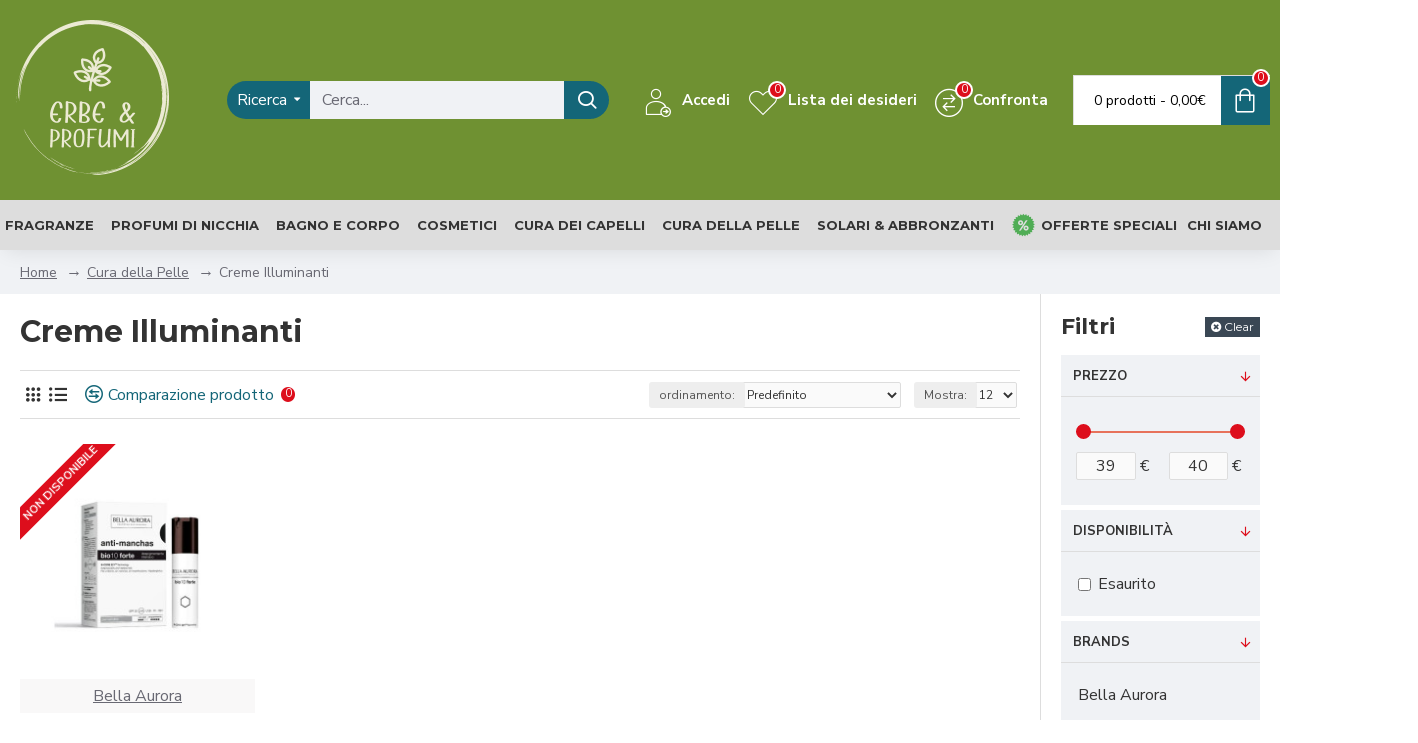

--- FILE ---
content_type: text/html; charset=utf-8
request_url: https://erbeprofumi.com/store/index.php?route=product/category&path=42698_42748
body_size: 48565
content:
<!DOCTYPE html>
<html dir="ltr" lang="it" class="desktop mac chrome chrome131 webkit oc30 is-guest route-product-category category-42748 store-0 skin-1 desktop-header-active mobile-sticky layout-3 one-column column-right" data-jb="24340784" data-jv="3.1.4" data-ov="3.0.3.3">
<head typeof="og:website">
<meta charset="UTF-8" />
<meta name="viewport" content="width=device-width, initial-scale=1.0">
<meta http-equiv="X-UA-Compatible" content="IE=edge">
<title>Creme Illuminanti</title>
<base href="https://erbeprofumi.com/store/" />
<link rel="preconnect" href="https://fonts.googleapis.com/" crossorigin>
<link rel="preconnect" href="https://fonts.gstatic.com/" crossorigin>
<meta property="fb:app_id" content=""/>
<meta property="og:type" content="website"/>
<meta property="og:title" content="Creme Illuminanti"/>
<meta property="og:url" content="https://erbeprofumi.com/store/index.php?route=product/category&path=42748"/>
<meta property="og:image" content="https://erbeprofumi.com/store/image/cache/placeholder-600x315w.png"/>
<meta property="og:image:width" content="600"/>
<meta property="og:image:height" content="315"/>
<meta property="og:description" content=""/>
<meta name="twitter:card" content="summary"/>
<meta name="twitter:title" content="Creme Illuminanti"/>
<meta name="twitter:image" content="https://erbeprofumi.com/store/image/cache/placeholder-200x200.png"/>
<meta name="twitter:image:width" content="200"/>
<meta name="twitter:image:height" content="200"/>
<meta name="twitter:description" content=""/>
<script>window['Journal'] = {"isPopup":false,"isPhone":false,"isTablet":false,"isDesktop":true,"filterScrollTop":false,"filterUrlValuesSeparator":",","countdownDay":"Day","countdownHour":"Hour","countdownMin":"Min","countdownSec":"Sec","globalPageColumnLeftTabletStatus":false,"globalPageColumnRightTabletStatus":false,"scrollTop":true,"scrollToTop":false,"notificationHideAfter":"2000","quickviewPageStyleCloudZoomStatus":true,"quickviewPageStyleAdditionalImagesCarousel":false,"quickviewPageStyleAdditionalImagesCarouselStyleSpeed":"500","quickviewPageStyleAdditionalImagesCarouselStyleAutoPlay":false,"quickviewPageStyleAdditionalImagesCarouselStylePauseOnHover":true,"quickviewPageStyleAdditionalImagesCarouselStyleDelay":"3000","quickviewPageStyleAdditionalImagesCarouselStyleLoop":false,"quickviewPageStyleAdditionalImagesHeightAdjustment":"5","quickviewPageStyleProductStockUpdate":false,"quickviewPageStylePriceUpdate":true,"quickviewPageStyleOptionsSelect":"none","quickviewText":"Quickview","mobileHeaderOn":"tablet","subcategoriesCarouselStyleSpeed":"500","subcategoriesCarouselStyleAutoPlay":false,"subcategoriesCarouselStylePauseOnHover":true,"subcategoriesCarouselStyleDelay":"3000","subcategoriesCarouselStyleLoop":false,"productPageStyleImageCarouselStyleSpeed":"500","productPageStyleImageCarouselStyleAutoPlay":false,"productPageStyleImageCarouselStylePauseOnHover":true,"productPageStyleImageCarouselStyleDelay":"3000","productPageStyleImageCarouselStyleLoop":false,"productPageStyleCloudZoomStatus":true,"productPageStyleCloudZoomPosition":"inner","productPageStyleAdditionalImagesCarousel":false,"productPageStyleAdditionalImagesCarouselStyleSpeed":"500","productPageStyleAdditionalImagesCarouselStyleAutoPlay":true,"productPageStyleAdditionalImagesCarouselStylePauseOnHover":true,"productPageStyleAdditionalImagesCarouselStyleDelay":"3000","productPageStyleAdditionalImagesCarouselStyleLoop":false,"productPageStyleAdditionalImagesHeightAdjustment":"5","productPageStyleProductStockUpdate":false,"productPageStylePriceUpdate":true,"productPageStyleOptionsSelect":"all","infiniteScrollStatus":true,"infiniteScrollOffset":"2","infiniteScrollLoadPrev":"Carica prodotti precedenti","infiniteScrollLoadNext":"Carica prodotti successivi","infiniteScrollLoading":"Caricamento in corso...","infiniteScrollNoneLeft":"Hai raggiunto la fine dell'elenco.","checkoutUrl":"https:\/\/erbeprofumi.com\/store\/index.php?route=checkout\/checkout","headerHeight":"200","headerCompactHeight":"60","mobileMenuOn":"","searchStyleSearchAutoSuggestStatus":true,"searchStyleSearchAutoSuggestDescription":true,"headerMiniSearchDisplay":"default","stickyStatus":true,"stickyFullHomePadding":false,"stickyFullwidth":true,"stickyAt":"","stickyHeight":"50","headerTopBarHeight":"35","topBarStatus":false,"headerType":"classic","headerMobileHeight":"60","headerMobileStickyStatus":true,"headerMobileTopBarVisibility":true,"headerMobileTopBarHeight":"44","currency_left":"","currency_right":"\u20ac","currency_decimal":",","currency_thousand":".","mobileFilterButtonText":"Filter Products","filterBase":"https:\/\/erbeprofumi.com\/store\/index.php?route=product\/category&path=42698_42748","headerNotice":[{"m":56,"c":"8dc5ed03"}],"columnsCount":1};</script>
<script>// forEach polyfill
if (window.NodeList && !NodeList.prototype.forEach) {
	NodeList.prototype.forEach = Array.prototype.forEach;
}

(function () {
	if (Journal['isPhone']) {
		return;
	}

	var wrappers = ['search', 'cart', 'cart-content', 'logo', 'language', 'currency'];
	var documentClassList = document.documentElement.classList;

	function extractClassList() {
		return ['desktop', 'tablet', 'phone', 'desktop-header-active', 'mobile-header-active', 'mobile-menu-active'].filter(function (cls) {
			return documentClassList.contains(cls);
		});
	}

	function mqr(mqls, listener) {
		Object.keys(mqls).forEach(function (k) {
			mqls[k].addListener(listener);
		});

		listener();
	}

	function mobileMenu() {
		console.warn('mobile menu!');

		var element = document.querySelector('#main-menu');
		var wrapper = document.querySelector('.mobile-main-menu-wrapper');

		if (element && wrapper) {
			wrapper.appendChild(element);
		}

		var main_menu = document.querySelector('.main-menu');

		if (main_menu) {
			main_menu.classList.add('accordion-menu');
		}

		document.querySelectorAll('.main-menu .dropdown-toggle').forEach(function (element) {
			element.classList.remove('dropdown-toggle');
			element.classList.add('collapse-toggle');
			element.removeAttribute('data-toggle');
		});

		document.querySelectorAll('.main-menu .dropdown-menu').forEach(function (element) {
			element.classList.remove('dropdown-menu');
			element.classList.remove('j-dropdown');
			element.classList.add('collapse');
		});
	}

	function desktopMenu() {
		console.warn('desktop menu!');

		var element = document.querySelector('#main-menu');
		var wrapper = document.querySelector('.desktop-main-menu-wrapper');

		if (element && wrapper) {
			wrapper.insertBefore(element, document.querySelector('#main-menu-2'));
		}

		var main_menu = document.querySelector('.main-menu');

		if (main_menu) {
			main_menu.classList.remove('accordion-menu');
		}

		document.querySelectorAll('.main-menu .collapse-toggle').forEach(function (element) {
			element.classList.add('dropdown-toggle');
			element.classList.remove('collapse-toggle');
			element.setAttribute('data-toggle', 'dropdown');
		});

		document.querySelectorAll('.main-menu .collapse').forEach(function (element) {
			element.classList.add('dropdown-menu');
			element.classList.add('j-dropdown');
			element.classList.remove('collapse');
		});

		document.body.classList.remove('mobile-wrapper-open');
	}

	function mobileHeader() {
		console.warn('mobile header!');

		Object.keys(wrappers).forEach(function (k) {
			var element = document.querySelector('#' + wrappers[k]);
			var wrapper = document.querySelector('.mobile-' + wrappers[k] + '-wrapper');

			if (element && wrapper) {
				wrapper.appendChild(element);
			}

			if (wrappers[k] === 'cart-content') {
				if (element) {
					element.classList.remove('j-dropdown');
					element.classList.remove('dropdown-menu');
				}
			}
		});

		var search = document.querySelector('#search');
		var cart = document.querySelector('#cart');

		if (search && (Journal['searchStyle'] === 'full')) {
			search.classList.remove('full-search');
			search.classList.add('mini-search');
		}

		if (cart && (Journal['cartStyle'] === 'full')) {
			cart.classList.remove('full-cart');
			cart.classList.add('mini-cart')
		}
	}

	function desktopHeader() {
		console.warn('desktop header!');

		Object.keys(wrappers).forEach(function (k) {
			var element = document.querySelector('#' + wrappers[k]);
			var wrapper = document.querySelector('.desktop-' + wrappers[k] + '-wrapper');

			if (wrappers[k] === 'cart-content') {
				if (element) {
					element.classList.add('j-dropdown');
					element.classList.add('dropdown-menu');
					document.querySelector('#cart').appendChild(element);
				}
			} else {
				if (element && wrapper) {
					wrapper.appendChild(element);
				}
			}
		});

		var search = document.querySelector('#search');
		var cart = document.querySelector('#cart');

		if (search && (Journal['searchStyle'] === 'full')) {
			search.classList.remove('mini-search');
			search.classList.add('full-search');
		}

		if (cart && (Journal['cartStyle'] === 'full')) {
			cart.classList.remove('mini-cart');
			cart.classList.add('full-cart');
		}

		documentClassList.remove('mobile-cart-content-container-open');
		documentClassList.remove('mobile-main-menu-container-open');
		documentClassList.remove('mobile-overlay');
	}

	function moveElements(classList) {
		if (classList.includes('mobile-header-active')) {
			mobileHeader();
			mobileMenu();
		} else if (classList.includes('mobile-menu-active')) {
			desktopHeader();
			mobileMenu();
		} else {
			desktopHeader();
			desktopMenu();
		}
	}

	var mqls = {
		phone: window.matchMedia('(max-width: 768px)'),
		tablet: window.matchMedia('(max-width: 1024px)'),
		menu: window.matchMedia('(max-width: ' + Journal['mobileMenuOn'] + 'px)')
	};

	mqr(mqls, function () {
		var oldClassList = extractClassList();

		if (Journal['isDesktop']) {
			if (mqls.phone.matches) {
				documentClassList.remove('desktop');
				documentClassList.remove('tablet');
				documentClassList.add('mobile');
				documentClassList.add('phone');
			} else if (mqls.tablet.matches) {
				documentClassList.remove('desktop');
				documentClassList.remove('phone');
				documentClassList.add('mobile');
				documentClassList.add('tablet');
			} else {
				documentClassList.remove('mobile');
				documentClassList.remove('phone');
				documentClassList.remove('tablet');
				documentClassList.add('desktop');
			}

			if (documentClassList.contains('phone') || (documentClassList.contains('tablet') && Journal['mobileHeaderOn'] === 'tablet')) {
				documentClassList.remove('desktop-header-active');
				documentClassList.add('mobile-header-active');
			} else {
				documentClassList.remove('mobile-header-active');
				documentClassList.add('desktop-header-active');
			}
		}

		if (documentClassList.contains('desktop-header-active') && mqls.menu.matches) {
			documentClassList.add('mobile-menu-active');
		} else {
			documentClassList.remove('mobile-menu-active');
		}

		var newClassList = extractClassList();

		if (oldClassList.join(' ') !== newClassList.join(' ')) {
			if (documentClassList.contains('safari') && !documentClassList.contains('ipad') && navigator.maxTouchPoints && navigator.maxTouchPoints > 2) {
				window.fetch('index.php?route=journal3/journal3/device_detect', {
					method: 'POST',
					body: 'device=ipad',
					headers: {
						'Content-Type': 'application/x-www-form-urlencoded'
					}
				}).then(function (data) {
					return data.json();
				}).then(function (data) {
					if (data.response.reload) {
						window.location.reload();
					}
				});
			}

			if (document.readyState === 'loading') {
				document.addEventListener('DOMContentLoaded', function () {
					moveElements(newClassList);
				});
			} else {
				moveElements(newClassList);
			}
		}
	});

})();

(function () {
	var cookies = {};
	var style = document.createElement('style');
	var documentClassList = document.documentElement.classList;

	document.head.appendChild(style);

	document.cookie.split('; ').forEach(function (c) {
		var cc = c.split('=');
		cookies[cc[0]] = cc[1];
	});

	if (Journal['popup']) {
		for (var i in Journal['popup']) {
			if (!cookies['p-' + Journal['popup'][i]['c']]) {
				documentClassList.add('popup-open');
				documentClassList.add('popup-center');
				break;
			}
		}
	}

	if (Journal['notification']) {
		for (var i in Journal['notification']) {
			if (cookies['n-' + Journal['notification'][i]['c']]) {
				style.sheet.insertRule('.module-notification-' + Journal['notification'][i]['m'] + '{ display:none }');
			}
		}
	}

	if (Journal['headerNotice']) {
		for (var i in Journal['headerNotice']) {
			if (cookies['hn-' + Journal['headerNotice'][i]['c']]) {
				style.sheet.insertRule('.module-header_notice-' + Journal['headerNotice'][i]['m'] + '{ display:none }');
			}
		}
	}

	if (Journal['layoutNotice']) {
		for (var i in Journal['layoutNotice']) {
			if (cookies['ln-' + Journal['layoutNotice'][i]['c']]) {
				style.sheet.insertRule('.module-layout_notice-' + Journal['layoutNotice'][i]['m'] + '{ display:none }');
			}
		}
	}
})();
</script>
<link href="https://fonts.googleapis.com/css?family=Montserrat:700,400%7CNunito+Sans:700,400%7CCaveat:400&amp;subset=latin-ext" type="text/css" rel="stylesheet"/>
<link href="catalog/view/javascript/bootstrap/css/bootstrap.min.css?v=24340784" type="text/css" rel="stylesheet" media="all" />
<link href="catalog/view/javascript/font-awesome/css/font-awesome.min.css?v=24340784" type="text/css" rel="stylesheet" media="all" />
<link href="catalog/view/theme/journal3/icons/style.minimal.css?v=24340784" type="text/css" rel="stylesheet" media="all" />
<link href="catalog/view/theme/journal3/lib/swiper/swiper.min.css?v=24340784" type="text/css" rel="stylesheet" media="all" />
<link href="catalog/view/theme/journal3/lib/ion-rangeSlider/ion.rangeSlider.css?v=24340784" type="text/css" rel="stylesheet" media="all" />
<link href="catalog/view/theme/journal3/stylesheet/style.css?v=24340784" type="text/css" rel="stylesheet" media="all" />

					
<link href="https://erbeprofumi.com/store/index.php?route=product/category&amp;path=42698_42748" rel="canonical" />
<link href="https://erbeprofumi.com/store/image/catalog/cart.png" rel="icon" />

<style>
.blog-post .post-details .post-stats{white-space:nowrap;overflow-x:auto;overflow-y:hidden;-webkit-overflow-scrolling:touch;;font-size:14px;margin-top:20px;margin-bottom:15px;padding-bottom:15px;border-width:0;border-bottom-width:1px;border-style:solid;border-color:rgba(221, 221, 221, 1)}.blog-post .post-details .post-stats .p-category{flex-wrap:nowrap;display:inline-flex}.mobile .blog-post .post-details .post-stats{overflow-x:scroll}.blog-post .post-details .post-stats::-webkit-scrollbar{-webkit-appearance:none;height:1px;height:1px;width:1px}.blog-post .post-details .post-stats::-webkit-scrollbar-track{background-color:white}.blog-post .post-details .post-stats::-webkit-scrollbar-thumb{background-color:#999;background-color:rgba(221, 14, 28, 1)}.blog-post .post-details .post-stats .p-posted{display:inline-flex}.blog-post .post-details .post-stats .p-author{display:inline-flex}.blog-post .post-details .post-stats .p-date{display:inline-flex}.p-date-image{color:rgba(255, 255, 255, 1);font-weight:700;background:rgba(20, 102, 120, 1);margin:5px}.p-date-image
i{color:rgba(255, 255, 255, 1)}.blog-post .post-details .post-stats .p-comment{display:inline-flex}.blog-post .post-details .post-stats .p-view{display:inline-flex}.post-content>p{margin-bottom:10px}.post-image{display:block;text-align:left;float:none;margin-bottom:20px}.post-image
img{box-shadow:0 10px 30px rgba(0,0,0,0.1)}.post-content{column-count:initial;column-gap:40px;column-rule-color:rgba(221, 221, 221, 1);column-rule-width:1px;column-rule-style:solid}.blog-post
.tags{justify-content:center}.post-comments{margin-top:20px}.reply-btn.btn,.reply-btn.btn:visited{font-size:12px;font-weight:400;text-transform:none}.reply-btn.btn{padding:2px;padding-right:6px;padding-left:6px;min-width:20px;min-height:20px}.desktop .reply-btn.btn:hover{box-shadow:0 5px 30px -5px rgba(0,0,0,0.25)}.reply-btn.btn:active,.reply-btn.btn:hover:active,.reply-btn.btn:focus:active{box-shadow:inset 0 0 20px rgba(0,0,0,0.25)}.reply-btn.btn:focus{box-shadow:inset 0 0 20px rgba(0,0,0,0.25)}.reply-btn.btn.btn.disabled::after{font-size:20px}.post-comment{margin-bottom:30px;padding-bottom:15px;border-width:0;border-bottom-width:1px;border-style:solid;border-color:rgba(221,221,221,1)}.post-reply{margin-top:15px;margin-left:60px;padding-top:20px;border-width:0;border-top-width:1px;border-style:solid;border-color:rgba(221,221,221,1)}.user-avatar{display:block;margin-right:15px;border-radius:50%}.module-blog_comments .side-image{display:block}.post-comment .user-name{font-size:18px;font-weight:700}.post-comment .user-data
div{font-size:12px}.post-comment .user-site::before{left:-1px}.post-comment .user-data .user-date{display:inline-flex}.post-comment .user-data .user-time{display:inline-flex}.comment-form .form-group:not(.required){display:flex}.user-data .user-site{display:inline-flex}.main-posts.post-grid .post-layout.swiper-slide{margin-right:20px;width:calc((100% - 3 * 20px) / 4 - 0.01px)}.main-posts.post-grid .post-layout:not(.swiper-slide){padding:10px;width:calc(100% / 4 - 0.01px)}.one-column #content .main-posts.post-grid .post-layout.swiper-slide{margin-right:20px;width:calc((100% - 1 * 20px) / 2 - 0.01px)}.one-column #content .main-posts.post-grid .post-layout:not(.swiper-slide){padding:10px;width:calc(100% / 2 - 0.01px)}.two-column #content .main-posts.post-grid .post-layout.swiper-slide{margin-right:0px;width:calc((100% - 0 * 0px) / 1 - 0.01px)}.two-column #content .main-posts.post-grid .post-layout:not(.swiper-slide){padding:0px;width:calc(100% / 1 - 0.01px)}.side-column .main-posts.post-grid .post-layout.swiper-slide{margin-right:0px;width:calc((100% - 0 * 0px) / 1 - 0.01px)}.side-column .main-posts.post-grid .post-layout:not(.swiper-slide){padding:0px;width:calc(100% / 1 - 0.01px)}.main-posts.post-grid{margin:-10px}.post-grid .post-thumb:hover .image
img{transform:scale(1.15)}.post-grid .post-thumb
.caption{position:relative;bottom:auto;width:auto}.post-grid .post-thumb
.name{display:flex;width:auto;margin-left:auto;margin-right:auto;justify-content:center;margin-left:auto;margin-right:auto;margin-top:12px;margin-bottom:12px}.post-grid .post-thumb .name
a{white-space:nowrap;overflow:hidden;text-overflow:ellipsis;font-family:'Montserrat';font-weight:700;font-size:18px;color:rgba(58, 71, 84, 1)}.desktop .post-grid .post-thumb .name a:hover{color:rgba(39, 123, 140, 1)}.post-grid .post-thumb
.description{display:block;text-align:center;margin-bottom:10px}.post-grid .post-thumb .button-group{display:flex;justify-content:center;margin-top:10px;margin-bottom:10px}.post-grid .post-thumb .btn-read-more::before{display:none}.post-grid .post-thumb .btn-read-more::after{display:none;content:'\e5c8' !important;font-family:icomoon !important}.post-grid .post-thumb .btn-read-more .btn-text{display:inline-block;padding:0}.post-grid .post-thumb .btn-read-more.btn, .post-grid .post-thumb .btn-read-more.btn:visited{color:rgba(51, 51, 51, 1)}.post-grid .post-thumb .btn-read-more.btn:hover{color:rgba(51, 51, 51, 1) !important;background:rgba(255, 255, 255, 1) !important}.post-grid .post-thumb .btn-read-more.btn:active, .post-grid .post-thumb .btn-read-more.btn:hover:active, .post-grid .post-thumb .btn-read-more.btn:focus:active{color:rgba(51, 51, 51, 1) !important;background:rgba(240, 242, 245, 1) !important}.post-grid .post-thumb .btn-read-more.btn:focus{color:rgba(51, 51, 51, 1) !important;background:rgba(255, 255, 255, 1)}.post-grid .post-thumb .btn-read-more.btn{background:none;border-width:1px;border-style:solid;border-color:rgba(105, 105, 115, 1);padding:13px;padding-right:18px;padding-left:18px}.post-grid .post-thumb .btn-read-more.btn:hover, .post-grid .post-thumb .btn-read-more.btn:active:hover{border-color:rgba(39, 123, 140, 1)}.post-grid .post-thumb .btn-read-more.btn.btn.disabled::after{font-size:20px}.post-grid .post-thumb .post-stats{display:flex;justify-content:center;position:absolute;transform:translateY(-100%);width:100%;background:rgba(240, 242, 245, 0.9);padding:7px}.post-grid .post-thumb .post-stats .p-author{display:flex}.post-grid .post-thumb .p-date{display:flex}.post-grid .post-thumb .post-stats .p-comment{display:flex}.post-grid .post-thumb .post-stats .p-view{display:flex}.post-grid .post-thumb .btn-read-more{padding:10px
!important}.post-grid .post-thumb .button-group .btn.btn-read-more{border-radius:40px !important}.post-list .post-layout:not(.swiper-slide){margin-bottom:30px}.post-list .post-thumb
.caption{flex-basis:200px;background:rgba(250, 250, 250, 1);padding:20px;padding-top:15px}.desktop .post-list .post-thumb:hover{box-shadow:0 15px 90px -10px rgba(0, 0, 0, 0.2)}.post-list .post-thumb:hover .image
img{transform:scale(1.15)}.post-list .post-thumb
.name{display:flex;width:auto;margin-left:auto;margin-right:auto;justify-content:flex-start;margin-left:0;margin-right:auto}.post-list .post-thumb .name
a{white-space:normal;overflow:visible;text-overflow:initial;font-family:'Montserrat';font-weight:700;font-size:22px}.post-list .post-thumb
.description{display:block;color:rgba(105, 105, 115, 1);padding-top:5px;padding-bottom:5px;margin-top:10px;margin-bottom:10px}.post-list .post-thumb .button-group{display:flex;justify-content:flex-start}.post-list .post-thumb .btn-read-more::before{display:inline-block}.post-list .post-thumb .btn-read-more .btn-text{display:inline-block;padding:0
.4em}.post-list .post-thumb .btn-read-more::after{content:'\e5c8' !important;font-family:icomoon !important}.post-list .post-thumb .btn-read-more.btn, .post-list .post-thumb .btn-read-more.btn:visited{color:rgba(51, 51, 51, 1)}.post-list .post-thumb .btn-read-more.btn:hover{color:rgba(51, 51, 51, 1) !important;background:rgba(255, 255, 255, 1) !important}.post-list .post-thumb .btn-read-more.btn:active, .post-list .post-thumb .btn-read-more.btn:hover:active, .post-list .post-thumb .btn-read-more.btn:focus:active{color:rgba(51, 51, 51, 1) !important;background:rgba(240, 242, 245, 1) !important}.post-list .post-thumb .btn-read-more.btn:focus{color:rgba(51, 51, 51, 1) !important;background:rgba(255, 255, 255, 1)}.post-list .post-thumb .btn-read-more.btn{background:none;border-width:1px;border-style:solid;border-color:rgba(105, 105, 115, 1);padding:13px;padding-right:18px;padding-left:18px}.post-list .post-thumb .btn-read-more.btn:hover, .post-list .post-thumb .btn-read-more.btn:active:hover{border-color:rgba(39, 123, 140, 1)}.post-list .post-thumb .btn-read-more.btn.btn.disabled::after{font-size:20px}.post-list .post-thumb .post-stats{display:flex;justify-content:flex-start;margin-bottom:5px}.post-list .post-thumb .post-stats .p-author{display:block}.post-list .post-thumb .p-date{display:flex}.post-list .post-thumb .post-stats .p-comment{display:block}.post-list .post-thumb .post-stats .p-view{display:flex}.blog-feed
span{display:block;color:rgba(51, 51, 51, 1) !important}.blog-feed{display:inline-flex;margin-right:-20px}.blog-feed::before{content:'\f143' !important;font-family:icomoon !important;font-size:14px;color:rgba(233, 102, 49, 1)}.desktop .blog-feed:hover
span{text-decoration:underline !important}.countdown{font-family:'Montserrat';font-weight:400;font-size:15px;color:rgba(51, 51, 51, 1);background:rgba(240, 242, 245, 1);border-width:1px;border-style:solid;border-color:rgba(221, 221, 221, 1);border-radius:3px;width:90%}.countdown div
span{color:rgba(105,105,115,1)}.countdown>div{border-style:solid;border-color:rgba(221, 221, 221, 1)}.boxed-layout .site-wrapper{overflow:hidden}.boxed-layout
.header{padding:0
20px}.boxed-layout
.breadcrumb{padding-left:20px;padding-right:20px}.wrapper, .mega-menu-content, .site-wrapper > .container, .grid-cols,.desktop-header-active .is-sticky .header .desktop-main-menu-wrapper,.desktop-header-active .is-sticky .sticky-fullwidth-bg,.boxed-layout .site-wrapper, .breadcrumb, .title-wrapper, .page-title > span,.desktop-header-active .header .top-bar,.desktop-header-active .header .mid-bar,.desktop-main-menu-wrapper{max-width:1280px}.desktop-main-menu-wrapper .main-menu>.j-menu>.first-dropdown::before{transform:translateX(calc(0px - (100vw - 1280px) / 2))}html[dir='rtl'] .desktop-main-menu-wrapper .main-menu>.j-menu>.first-dropdown::before{transform:none;right:calc(0px - (100vw - 1280px) / 2)}.desktop-main-menu-wrapper .main-menu>.j-menu>.first-dropdown.mega-custom::before{transform:translateX(calc(0px - (200vw - 1280px) / 2))}html[dir='rtl'] .desktop-main-menu-wrapper .main-menu>.j-menu>.first-dropdown.mega-custom::before{transform:none;right:calc(0px - (200vw - 1280px) / 2)}body{background:rgba(255, 255, 255, 1);font-family:'Nunito Sans';font-weight:400;font-size:16px;color:rgba(51,51,51,1);line-height:1.5;-webkit-font-smoothing:antialiased}#content{padding-top:20px;padding-bottom:20px}.column-left
#content{padding-left:20px}.column-right
#content{padding-right:20px}.side-column{max-width:240px;padding:20px;padding-left:0px}.one-column
#content{max-width:calc(100% - 240px)}.two-column
#content{max-width:calc(100% - 240px * 2)}#column-left{border-width:0;border-right-width:1px;border-style:solid;border-color:rgba(221,221,221,1)}#column-right{border-width:0;border-left-width:1px;border-style:solid;border-color:rgba(221,221,221,1);padding:20px;padding-right:0px}.page-title{display:block}.dropdown.drop-menu>.j-dropdown{left:0;right:auto;transform:translate3d(0,-10px,0)}.dropdown.drop-menu.animating>.j-dropdown{left:0;right:auto;transform:none}.dropdown.drop-menu>.j-dropdown::before{left:10px;right:auto;transform:translateX(0)}.dropdown.dropdown .j-menu .dropdown>a>.count-badge{margin-right:0}.dropdown.dropdown .j-menu .dropdown>a>.count-badge+.open-menu+.menu-label{margin-left:7px}.dropdown.dropdown .j-menu .dropdown>a::after{display:block}.dropdown.dropdown .j-menu>li>a{font-size:14px;color:rgba(51, 51, 51, 1);font-weight:400;background:rgba(255, 255, 255, 1);padding:10px}.desktop .dropdown.dropdown .j-menu > li:hover > a, .dropdown.dropdown .j-menu>li.active>a{color:rgba(255, 255, 255, 1);background:rgba(39, 123, 140, 1)}.dropdown.dropdown .j-menu .links-text{white-space:normal;overflow:visible;text-overflow:initial}.dropdown.dropdown .j-menu>li>a::before{margin-right:7px;min-width:20px;font-size:18px}.dropdown.dropdown .j-menu a .count-badge{display:none;position:relative}.dropdown.dropdown:not(.mega-menu) .j-dropdown{min-width:200px}.dropdown.dropdown:not(.mega-menu) .j-menu{box-shadow:30px 40px 90px -10px rgba(0, 0, 0, 0.2)}.dropdown.dropdown .j-dropdown::before{display:block;border-bottom-color:rgba(255,255,255,1);margin-left:7px;margin-top:-10px}legend{font-family:'Montserrat';font-weight:700;font-size:18px;color:rgba(51,51,51,1);margin-bottom:15px;white-space:normal;overflow:visible;text-overflow:initial;text-align:left;font-family:'Montserrat';font-weight:700;font-size:18px;color:rgba(51,51,51,1);margin-bottom:15px;white-space:normal;overflow:visible;text-overflow:initial;text-align:left}legend::after{display:none;margin-top:10px;left:initial;right:initial;margin-left:0;margin-right:auto;transform:none;display:none;margin-top:10px;left:initial;right:initial;margin-left:0;margin-right:auto;transform:none}legend.page-title>span::after{display:none;margin-top:10px;left:initial;right:initial;margin-left:0;margin-right:auto;transform:none;display:none;margin-top:10px;left:initial;right:initial;margin-left:0;margin-right:auto;transform:none}legend::after,legend.page-title>span::after{width:50px;height:1px;background:rgba(39,123,140,1);width:50px;height:1px;background:rgba(39,123,140,1)}.title{font-family:'Montserrat';font-weight:700;font-size:18px;color:rgba(51,51,51,1);margin-bottom:15px;white-space:normal;overflow:visible;text-overflow:initial;text-align:left}.title::after{display:none;margin-top:10px;left:initial;right:initial;margin-left:0;margin-right:auto;transform:none}.title.page-title>span::after{display:none;margin-top:10px;left:initial;right:initial;margin-left:0;margin-right:auto;transform:none}.title::after,.title.page-title>span::after{width:50px;height:1px;background:rgba(39, 123, 140, 1)}html:not(.popup) .page-title{font-size:30px;text-align:left;margin-bottom:20px;white-space:normal;overflow:visible;text-overflow:initial}html:not(.popup) .page-title::after, html:not(.popup) .page-title.page-title>span::after{width:50px;height:3px;background:rgba(221, 14, 28, 1)}html:not(.popup) .page-title::after{margin-top:10px}html:not(.popup) .page-title.page-title>span::after{margin-top:10px}.menu-label{font-family:'Montserrat';font-weight:400;color:rgba(255,255,255,1);text-transform:none;background:rgba(20,102,120,1);border-radius:2px;padding:1px;padding-right:5px;padding-left:5px}.title.module-title{font-size:22px;font-weight:700;padding:0px;white-space:normal;overflow:visible;text-overflow:initial}.btn,.btn:visited{font-size:13px;color:rgba(255,255,255,1);font-weight:400;text-transform:uppercase}.btn:hover{color:rgba(255, 255, 255, 1) !important;background:rgba(39, 123, 140, 1) !important}.btn:active,.btn:hover:active,.btn:focus:active{color:rgba(255, 255, 255, 1) !important;background:rgba(20, 102, 120, 1) !important;box-shadow:inset 0 0 5px rgba(0,0,0,0.1)}.btn:focus{color:rgba(255, 255, 255, 1) !important;box-shadow:inset 0 0 5px rgba(0,0,0,0.1)}.btn{background:rgba(58, 71, 84, 1);border-width:2px;padding:15px;padding-right:20px;padding-left:20px}.desktop .btn:hover{box-shadow:0 10px 30px rgba(0,0,0,0.1)}.btn.btn.disabled::after{font-size:20px}.btn-secondary.btn,.btn-secondary.btn:visited{color:rgba(51,51,51,1)}.btn-secondary.btn:hover{color:rgba(255, 255, 255, 1) !important;background:rgba(39, 123, 140, 1) !important}.btn-secondary.btn{background:rgba(253,194,45,1)}.btn-secondary.btn.btn.disabled::after{font-size:20px}.btn-success.btn{background:rgba(80,173,85,1)}.btn-success.btn:hover{background:rgba(39, 123, 140, 1) !important}.btn-success.btn.btn.disabled::after{font-size:20px}.btn-danger.btn{background:rgba(221,14,28,1)}.btn-danger.btn.btn.disabled::after{font-size:20px}.btn-warning.btn,.btn-warning.btn:visited{color:rgba(51,51,51,1)}.btn-warning.btn:hover{color:rgba(255, 255, 255, 1) !important;background:rgba(39, 123, 140, 1) !important}.btn-warning.btn{background:rgba(253,194,45,1)}.btn-warning.btn.btn.disabled::after{font-size:20px}.btn-info.btn,.btn-info.btn:visited{color:rgba(255,255,255,1)}.btn-info.btn:hover{color:rgba(255, 255, 255, 1) !important}.btn-info.btn{background:rgba(105,105,115,1);border-width:0px}.btn-info.btn.btn.disabled::after{font-size:20px}.btn-light.btn,.btn-light.btn:visited{color:rgba(51,51,51,1)}.btn-light.btn:hover{color:rgba(255, 255, 255, 1) !important;background:rgba(39, 123, 140, 1) !important}.btn-light.btn{background:rgba(238,238,238,1)}.btn-light.btn.btn.disabled::after{font-size:20px}.btn-dark.btn{background:rgba(44,54,64,1)}.btn-dark.btn.btn.disabled::after{font-size:20px}.buttons{margin-top:20px;font-size:12px}.buttons>div{flex:1;width:auto;flex-basis:0}.buttons > div
.btn{width:100%}.buttons .pull-left{margin-right:0}.buttons>div+div{padding-left:20px}.buttons .pull-right:only-child{flex:1;margin:0
0 0 auto}.buttons .pull-right:only-child
.btn{width:100%}.buttons input+.btn{margin-top:5px}.buttons input[type=checkbox]{margin-right:7px !important;margin-left:3px !important}.tags{margin-top:15px;justify-content:flex-start;font-size:13px;font-weight:700}.tags a,.tags-title{margin-right:8px;margin-bottom:8px}.tags
b{display:none}.tags
a{border-radius:10px;padding-right:8px;padding-left:8px;font-size:13px;color:rgba(255, 255, 255, 1);font-weight:400;text-decoration:none;background:rgba(44, 54, 64, 1)}.tags a:hover{color:rgba(255, 255, 255, 1);background:rgba(20, 102, 120, 1)}.tags a:active{color:rgba(255,255,255,1);background:rgba(39,123,140,1)}.breadcrumb{display:block !important;text-align:left;padding:10px;padding-left:0px;white-space:normal;-webkit-overflow-scrolling:touch}.breadcrumb::before{background:rgba(240, 242, 245, 1)}.breadcrumb li:first-of-type a i::before{content:'\eb69' !important;font-family:icomoon !important;top:1px}.breadcrumb
a{font-size:14px;color:rgba(105, 105, 115, 1)}.breadcrumb li:last-of-type
a{color:rgba(105,105,115,1)}.breadcrumb>li+li:before{content:'→';color:rgba(105, 105, 115, 1);top:1px}.mobile
.breadcrumb{overflow-x:visible}.breadcrumb::-webkit-scrollbar{-webkit-appearance:initial;height:1px;height:1px;width:1px}.breadcrumb::-webkit-scrollbar-track{background-color:white}.breadcrumb::-webkit-scrollbar-thumb{background-color:#999}.panel-group .panel-heading a::before{content:'\e5c8' !important;font-family:icomoon !important;margin-right:3px;order:10}.desktop .panel-group .panel-heading:hover a::before{color:rgba(221, 14, 28, 1)}.panel-group .panel-active .panel-heading a::before{content:'\e5db' !important;font-family:icomoon !important;color:rgba(221, 14, 28, 1)}.panel-group .panel-heading
a{justify-content:space-between;font-family:'Nunito Sans';font-weight:700;font-size:13px;color:rgba(51, 51, 51, 1);text-transform:uppercase;padding:12px;padding-right:5px;padding-bottom:10px}.panel-group .panel-heading:hover
a{color:rgba(39, 123, 140, 1)}.panel-group .panel-heading{background:rgba(250, 250, 250, 1)}.panel-group .panel-heading:hover, .panel-group .panel-active .panel-heading{background:rgba(240, 242, 245, 1)}.panel-group .panel-active .panel-heading:hover, .panel-group .panel-active .panel-heading{background:rgba(240, 242, 245, 1)}.panel-group
.panel{margin-top:5px !important}.panel-group{margin-top:-5px}.panel-group .panel-body{background:rgba(240, 242, 245, 1);padding:15px}.panel-group .panel-heading + .panel-collapse .panel-body{border-width:0;border-top-width:1px;border-style:solid;border-color:rgba(221, 221, 221, 1)}body h1, body h2, body h3, body h4, body h5, body
h6{font-family:'Montserrat';font-weight:700}body
a{color:rgba(20, 102, 120, 1);text-decoration:underline;display:inline-block}body a:hover{color:rgba(39, 123, 140, 1);text-decoration:none}body
p{margin-bottom:15px}body
h1{margin-bottom:20px}body
h2{font-size:30px;margin-bottom:15px}body
h3{margin-bottom:15px}body
h4{text-transform:uppercase;margin-bottom:15px}body
h5{font-family:'Caveat';font-weight:400;font-size:30px;color:rgba(105, 105, 115, 1);margin-bottom:20px}body
h6{font-family:'Montserrat';font-weight:700;font-size:15px;color:rgba(255, 255, 255, 1);text-transform:uppercase;background:rgba(20, 102, 120, 1);padding:10px;padding-top:7px;padding-bottom:7px;margin-top:5px;margin-bottom:15px;display:inline-block}body
blockquote{font-family:'Montserrat';font-weight:400;font-size:17px;color:rgba(44, 54, 64, 1);padding-left:20px;margin-top:20px;margin-bottom:20px;border-width:0;border-left-width:5px;border-style:solid;border-color:rgba(221, 14, 28, 1);float:none;display:flex;flex-direction:column;max-width:500px}body blockquote::before{margin-left:initial;margin-right:auto;float:none;content:'\e9af' !important;font-family:icomoon !important;font-size:45px;color:rgba(230, 230, 230, 1);margin-right:10px;margin-bottom:10px}body
hr{margin-top:20px;margin-bottom:20px;border-width:0;border-top-width:1px;border-style:solid;border-color:rgba(221, 221, 221, 1);overflow:hidden}body .drop-cap{font-family:'Montserrat' !important;font-weight:700 !important;font-size:60px !important;font-family:Georgia,serif;font-weight:700;margin-right:5px}body .amp::before{content:'\e901' !important;font-family:icomoon !important;font-size:25px;top:5px}body .video-responsive{max-width:550px;margin-bottom:20px}.count-badge{font-family:'Nunito Sans';font-weight:400;font-size:11px;color:rgba(255, 255, 255, 1);background:rgba(221, 14, 28, 1);border-width:2px;border-style:solid;border-color:rgba(255, 255, 255, 1);border-radius:10px}.product-label
b{font-family:'Nunito Sans';font-weight:700;font-size:11px;color:rgba(255, 255, 255, 1);text-transform:uppercase;background:rgba(20, 102, 120, 1);padding:6px}.product-label.product-label-default
b{min-width:45px}.tooltip-inner{font-size:12px;color:rgba(255, 255, 255, 1);background:rgba(39, 123, 140, 1);border-radius:2px;box-shadow:0 -15px 100px -10px rgba(0, 0, 0, 0.1)}.tooltip.top .tooltip-arrow{border-top-color:rgba(39, 123, 140, 1)}.tooltip.right .tooltip-arrow{border-right-color:rgba(39, 123, 140, 1)}.tooltip.bottom .tooltip-arrow{border-bottom-color:rgba(39, 123, 140, 1)}.tooltip.left .tooltip-arrow{border-left-color:rgba(39,123,140,1)}table{border-width:1px !important;border-style:solid !important;border-color:rgba(221, 221, 221, 1) !important}table thead
td{font-size:12px;font-weight:700;text-transform:uppercase;background:rgba(238, 238, 238, 1)}table thead td, table thead
th{border-width:0 !important;border-bottom-width:1px !important;border-style:solid !important;border-color:rgba(221, 221, 221, 1) !important}table tfoot
td{background:rgba(238, 238, 238, 1)}table tfoot td, table tfoot
th{border-width:0 !important;border-top-width:1px !important;border-style:solid !important;border-color:rgba(221, 221, 221, 1) !important}.table-responsive{border-width:1px;border-style:solid;border-color:rgba(221,221,221,1);-webkit-overflow-scrolling:touch}.table-responsive>table{border-width:0px !important}.table-responsive::-webkit-scrollbar-thumb{background-color:rgba(221,14,28,1);border-radius:5px}.table-responsive::-webkit-scrollbar{height:2px;width:2px}.has-error{color:rgba(221, 14, 28, 1) !important}.form-group .control-label{max-width:150px;padding-top:7px;padding-bottom:5px;justify-content:flex-start}.has-error .form-control{border-style:solid !important;border-color:rgba(221, 14, 28, 1) !important}.required .control-label::after, .required .control-label+div::before,.text-danger{font-size:17px;color:rgba(221,14,28,1)}.form-group{margin-bottom:8px}.required.has-error .control-label::after, .required.has-error .control-label+div::before{color:rgba(221, 14, 28, 1) !important}.required .control-label::after, .required .control-label+div::before{margin-top:3px}input.form-control{color:rgba(51, 51, 51, 1) !important;background:rgba(250, 250, 250, 1) !important;border-width:1px !important;border-style:solid !important;border-color:rgba(221, 221, 221, 1) !important;border-radius:2px !important;max-width:500px;height:38px}input.form-control:focus{background:rgba(255, 255, 255, 1) !important;box-shadow:inset 0 0 5px rgba(0,0,0,0.1)}input.form-control:hover{border-color:rgba(39, 123, 140, 1) !important;box-shadow:0 5px 20px -5px rgba(0,0,0,0.1)}input.form-control:focus,input.form-control:active{border-color:rgba(39, 123, 140, 1) !important}textarea.form-control{color:rgba(51, 51, 51, 1) !important;background:rgba(250, 250, 250, 1) !important;border-width:1px !important;border-style:solid !important;border-color:rgba(221, 221, 221, 1) !important;border-radius:2px !important;height:100px}textarea.form-control:focus{background:rgba(255, 255, 255, 1) !important;box-shadow:inset 0 0 5px rgba(0,0,0,0.1)}textarea.form-control:hover{border-color:rgba(39, 123, 140, 1) !important;box-shadow:0 5px 20px -5px rgba(0,0,0,0.1)}textarea.form-control:focus,textarea.form-control:active{border-color:rgba(39, 123, 140, 1) !important}select.form-control{color:rgba(51, 51, 51, 1) !important;background:rgba(250, 250, 250, 1) !important;border-width:1px !important;border-style:solid !important;border-color:rgba(221, 221, 221, 1) !important;border-radius:2px !important;max-width:500px}select.form-control:focus{background:rgba(255, 255, 255, 1) !important;box-shadow:inset 0 0 5px rgba(0,0,0,0.1)}select.form-control:hover{border-color:rgba(39, 123, 140, 1) !important;box-shadow:0 5px 20px -5px rgba(0,0,0,0.1)}select.form-control:focus,select.form-control:active{border-color:rgba(39, 123, 140, 1) !important}.radio{width:100%}.checkbox{width:100%}.input-group .input-group-btn
.btn{min-width:36px;padding:12px;min-height:36px}.product-option-file .btn i::before{content:'\ebd8' !important;font-family:icomoon !important}.stepper input.form-control{background:rgba(250, 250, 250, 1) !important;border-width:0px !important}.stepper{width:50px;height:36px;border-style:solid;border-color:rgba(105, 105, 115, 1)}.stepper span
i{color:rgba(105, 105, 115, 1);background-color:rgba(238, 238, 238, 1)}.stepper span i:hover{color:rgba(255,255,255,1);background-color:rgba(39,123,140,1)}.pagination-results{font-size:13px;letter-spacing:1px;margin-top:20px;justify-content:flex-start}.pagination-results .text-right{display:block}.pagination>li>a{color:rgba(51,51,51,1)}.pagination>li>a:hover{color:rgba(255,255,255,1)}.pagination>li.active>span,.pagination>li.active>span:hover,.pagination>li>a:focus{color:rgba(255,255,255,1)}.pagination>li{background:rgba(250,250,250,1);border-radius:2px}.pagination>li>a,.pagination>li>span{padding:5px;padding-right:6px;padding-left:6px}.pagination>li:hover{background:rgba(20,102,120,1)}.pagination>li.active{background:rgba(20, 102, 120, 1)}.pagination > li:first-child a::before, .pagination > li:last-child a::before{content:'\e940' !important;font-family:icomoon !important;color:rgba(51, 51, 51, 1)}.pagination > li:first-child:hover a::before, .pagination > li:last-child:hover a::before{color:rgba(255, 255, 255, 1)}.pagination > li .prev::before, .pagination > li .next::before{content:'\e93e' !important;font-family:icomoon !important;color:rgba(51, 51, 51, 1)}.pagination > li:hover .prev::before, .pagination > li:hover .next::before{color:rgba(255,255,255,1)}.pagination>li:not(:first-of-type){margin-left:5px}.rating .fa-stack{font-size:13px;width:1.2em}.rating .fa-star, .rating .fa-star+.fa-star-o{color:rgba(253, 194, 45, 1)}.rating .fa-star-o:only-child{color:rgba(51,51,51,1)}.rating-stars{border-top-left-radius:3px;border-top-right-radius:3px}.popup-inner-body{max-height:calc(100vh - 50px * 2)}.popup-container{max-width:calc(100% - 20px * 2)}.popup-bg{background:rgba(0,0,0,0.75)}.popup-body,.popup{background:rgba(255, 255, 255, 1)}.popup-content, .popup .site-wrapper{padding:20px}.popup-body{border-radius:3px;box-shadow:0 15px 90px -10px rgba(0, 0, 0, 0.2)}.popup-container .popup-close::before{content:'\e5cd' !important;font-family:icomoon !important;font-size:18px}.popup-close{width:30px;height:30px;margin-right:10px;margin-top:35px}.popup-container .btn.popup-close{border-radius:50% !important}.popup-container>.btn,.popup-container>.btn:visited{font-size:12px;color:rgba(51,51,51,1);text-transform:none}.popup-container>.btn:hover{color:rgba(39, 123, 140, 1) !important;background:none !important}.popup-container>.btn{background:none;border-style:none;padding:3px;box-shadow:none}.popup-container>.btn:active,.popup-container>.btn:hover:active,.popup-container>.btn:focus:active{background:none !important}.popup-container>.btn:focus{background:none}.popup-container>.btn.btn.disabled::after{font-size:20px}.scroll-top i::before{content:'\e5d8' !important;font-family:icomoon !important;font-size:20px;color:rgba(255, 255, 255, 1);background:rgba(20, 102, 120, 1);padding:10px}.scroll-top:hover i::before{background:rgba(39,123,140,1)}.scroll-top{left:auto;right:10px;transform:translateX(0);;margin-left:10px;margin-right:10px;margin-bottom:10px}.journal-loading > i::before, .ias-spinner > i::before, .lg-outer .lg-item::after,.btn.disabled::after{content:'\e92f' !important;font-family:icomoon !important;font-size:30px;color:rgba(221, 14, 28, 1)}.journal-loading > .fa-spin, .lg-outer .lg-item::after,.btn.disabled::after{animation:fa-spin infinite linear;;animation-duration:1500ms}.btn-cart::before,.fa-shopping-cart::before{content:'\e92b' !important;font-family:icomoon !important;left:-1px}.btn-wishlist::before{content:'\f08a' !important;font-family:icomoon !important}.btn-compare::before,.compare-btn::before{content:'\eab6' !important;font-family:icomoon !important}.fa-refresh::before{content:'\eacd' !important;font-family:icomoon !important}.fa-times-circle::before,.fa-times::before,.reset-filter::before,.notification-close::before,.popup-close::before,.hn-close::before{content:'\e981' !important;font-family:icomoon !important}.p-author::before{content:'\ead9' !important;font-family:icomoon !important;margin-right:5px}.p-date::before{content:'\f133' !important;font-family:icomoon !important;margin-right:5px}.p-time::before{content:'\eb29' !important;font-family:icomoon !important;margin-right:5px}.p-comment::before{content:'\f27a' !important;font-family:icomoon !important;margin-right:5px}.p-view::before{content:'\f06e' !important;font-family:icomoon !important;margin-right:5px}.p-category::before{content:'\f022' !important;font-family:icomoon !important;margin-right:5px}.user-site::before{content:'\e321' !important;font-family:icomoon !important;left:-1px;margin-right:5px}.desktop ::-webkit-scrollbar{width:12px}.desktop ::-webkit-scrollbar-track{background:rgba(240, 242, 245, 1)}.desktop ::-webkit-scrollbar-thumb{background:rgba(20,102,120,1);border-width:4px;border-style:solid;border-color:rgba(240,242,245,1);border-radius:10px}.expand-content{max-height:70px}.block-expand.btn,.block-expand.btn:visited{font-size:12px;font-weight:400;text-transform:none}.block-expand.btn{padding:2px;padding-right:6px;padding-left:6px;min-width:20px;min-height:20px}.desktop .block-expand.btn:hover{box-shadow:0 5px 30px -5px rgba(0,0,0,0.25)}.block-expand.btn:active,.block-expand.btn:hover:active,.block-expand.btn:focus:active{box-shadow:inset 0 0 20px rgba(0,0,0,0.25)}.block-expand.btn:focus{box-shadow:inset 0 0 20px rgba(0,0,0,0.25)}.block-expand.btn.btn.disabled::after{font-size:20px}.block-expand::after{content:'Mostra di più'}.block-expanded .block-expand::after{content:'Mostra di meno'}.block-expand::before{content:'\e5db' !important;font-family:icomoon !important;margin-right:5px}.block-expanded .block-expand::before{content:'\e5d8' !important;font-family:icomoon !important;margin-right:5px}.block-expand-overlay{background:linear-gradient(to bottom, transparent, rgba(255, 255, 255, 1))}.safari .block-expand-overlay{background:linear-gradient(to bottom, rgba(255,255,255,0), rgba(255, 255, 255, 1))}.iphone .block-expand-overlay{background:linear-gradient(to bottom, rgba(255,255,255,0), rgba(255, 255, 255, 1))}.ipad .block-expand-overlay{background:linear-gradient(to bottom,rgba(255,255,255,0),rgba(255,255,255,1))}.old-browser{color:rgba(42,42,42,1);background:rgba(255,255,255,1)}.notification-cart.notification{max-width:400px;margin:20px;margin-bottom:0px;padding:10px;background:rgba(250, 250, 250, 1);border-radius:5px;box-shadow:0 15px 90px -10px rgba(0, 0, 0, 0.2);color:rgba(105, 105, 115, 1)}.notification-cart .notification-close{display:block;width:25px;height:25px;margin-right:5px;margin-top:5px}.notification-cart .notification-close::before{content:'\e5cd' !important;font-family:icomoon !important;font-size:20px}.notification-cart .notification-close.btn, .notification-cart .notification-close.btn:visited{font-size:12px;color:rgba(51, 51, 51, 1);text-transform:none}.notification-cart .notification-close.btn:hover{color:rgba(39, 123, 140, 1) !important;background:none !important}.notification-cart .notification-close.btn{background:none;border-style:none;padding:3px;box-shadow:none}.notification-cart .notification-close.btn:active, .notification-cart .notification-close.btn:hover:active, .notification-cart .notification-close.btn:focus:active{background:none !important}.notification-cart .notification-close.btn:focus{background:none}.notification-cart .notification-close.btn.btn.disabled::after{font-size:20px}.notification-cart
img{display:block;margin-right:10px;margin-bottom:10px}.notification-cart .notification-title{color:rgba(51, 51, 51, 1)}.notification-cart .notification-buttons{display:flex;padding:10px;margin:-10px;margin-top:5px}.notification-cart .notification-view-cart{display:inline-flex;flex-grow:1}.notification-cart .notification-checkout{display:inline-flex;flex-grow:1;margin-left:10px}.notification-cart .notification-checkout::after{content:'\e5c8' !important;font-family:icomoon !important;margin-left:5px}.notification-wishlist.notification{max-width:400px;margin:20px;margin-bottom:0px;padding:10px;background:rgba(250, 250, 250, 1);border-radius:5px;box-shadow:0 15px 90px -10px rgba(0, 0, 0, 0.2);color:rgba(105, 105, 115, 1)}.notification-wishlist .notification-close{display:block;width:25px;height:25px;margin-right:5px;margin-top:5px}.notification-wishlist .notification-close::before{content:'\e5cd' !important;font-family:icomoon !important;font-size:20px}.notification-wishlist .notification-close.btn, .notification-wishlist .notification-close.btn:visited{font-size:12px;color:rgba(51, 51, 51, 1);text-transform:none}.notification-wishlist .notification-close.btn:hover{color:rgba(39, 123, 140, 1) !important;background:none !important}.notification-wishlist .notification-close.btn{background:none;border-style:none;padding:3px;box-shadow:none}.notification-wishlist .notification-close.btn:active, .notification-wishlist .notification-close.btn:hover:active, .notification-wishlist .notification-close.btn:focus:active{background:none !important}.notification-wishlist .notification-close.btn:focus{background:none}.notification-wishlist .notification-close.btn.btn.disabled::after{font-size:20px}.notification-wishlist
img{display:block;margin-right:10px;margin-bottom:10px}.notification-wishlist .notification-title{color:rgba(51, 51, 51, 1)}.notification-wishlist .notification-buttons{display:flex;padding:10px;margin:-10px;margin-top:5px}.notification-wishlist .notification-view-cart{display:inline-flex;flex-grow:1}.notification-wishlist .notification-checkout{display:inline-flex;flex-grow:1;margin-left:10px}.notification-wishlist .notification-checkout::after{content:'\e5c8' !important;font-family:icomoon !important;margin-left:5px}.notification-compare.notification{max-width:400px;margin:20px;margin-bottom:0px;padding:10px;background:rgba(250, 250, 250, 1);border-radius:5px;box-shadow:0 15px 90px -10px rgba(0, 0, 0, 0.2);color:rgba(105, 105, 115, 1)}.notification-compare .notification-close{display:block;width:25px;height:25px;margin-right:5px;margin-top:5px}.notification-compare .notification-close::before{content:'\e5cd' !important;font-family:icomoon !important;font-size:20px}.notification-compare .notification-close.btn, .notification-compare .notification-close.btn:visited{font-size:12px;color:rgba(51, 51, 51, 1);text-transform:none}.notification-compare .notification-close.btn:hover{color:rgba(39, 123, 140, 1) !important;background:none !important}.notification-compare .notification-close.btn{background:none;border-style:none;padding:3px;box-shadow:none}.notification-compare .notification-close.btn:active, .notification-compare .notification-close.btn:hover:active, .notification-compare .notification-close.btn:focus:active{background:none !important}.notification-compare .notification-close.btn:focus{background:none}.notification-compare .notification-close.btn.btn.disabled::after{font-size:20px}.notification-compare
img{display:block;margin-right:10px;margin-bottom:10px}.notification-compare .notification-title{color:rgba(51, 51, 51, 1)}.notification-compare .notification-buttons{display:flex;padding:10px;margin:-10px;margin-top:5px}.notification-compare .notification-view-cart{display:inline-flex;flex-grow:1}.notification-compare .notification-checkout{display:inline-flex;flex-grow:1;margin-left:10px}.notification-compare .notification-checkout::after{content:'\e5c8' !important;font-family:icomoon !important;margin-left:5px}.popup-quickview .popup-container{width:760px}.popup-quickview .popup-inner-body{height:600px}.route-product-product.popup-quickview .product-info .product-left{width:50%}.route-product-product.popup-quickview .product-info .product-right{width:calc(100% - 50%);padding-left:20px}.route-product-product.popup-quickview h1.page-title{display:none}.route-product-product.popup-quickview div.page-title{display:block}.route-product-product.popup-quickview .page-title{font-size:30px;text-align:left;margin-bottom:20px;white-space:normal;overflow:visible;text-overflow:initial}.route-product-product.popup-quickview .page-title::after, .route-product-product.popup-quickview .page-title.page-title>span::after{width:50px;height:3px;background:rgba(221, 14, 28, 1)}.route-product-product.popup-quickview .page-title::after{margin-top:10px}.route-product-product.popup-quickview .page-title.page-title>span::after{margin-top:10px}.route-product-product.popup-quickview .direction-horizontal .additional-image{width:calc(100% / 4)}.route-product-product.popup-quickview .additional-images .swiper-container{overflow:hidden}.route-product-product.popup-quickview .additional-images .swiper-buttons{display:none;top:50%;width:calc(100% - (-15px * 2));margin-top:-10px}.route-product-product.popup-quickview .additional-images:hover .swiper-buttons{display:block}.route-product-product.popup-quickview .additional-images .swiper-button-prev{left:0;right:auto;transform:translate(0, -50%)}.route-product-product.popup-quickview .additional-images .swiper-button-next{left:auto;right:0;transform:translate(0, -50%)}.route-product-product.popup-quickview .additional-images .swiper-buttons
div{width:35px;height:35px;background:rgba(44, 54, 64, 1);border-width:4px;border-style:solid;border-color:rgba(255, 255, 255, 1);border-radius:50%}.route-product-product.popup-quickview .additional-images .swiper-button-disabled{opacity:0}.route-product-product.popup-quickview .additional-images .swiper-buttons div::before{content:'\e408' !important;font-family:icomoon !important;color:rgba(255, 255, 255, 1)}.route-product-product.popup-quickview .additional-images .swiper-buttons .swiper-button-next::before{content:'\e409' !important;font-family:icomoon !important;color:rgba(255, 255, 255, 1)}.route-product-product.popup-quickview .additional-images .swiper-buttons div:not(.swiper-button-disabled):hover{background:rgba(221, 14, 28, 1)}.route-product-product.popup-quickview .additional-images .swiper-pagination{display:none !important;margin-bottom:-10px;left:50%;right:auto;transform:translateX(-50%)}.route-product-product.popup-quickview .additional-images
.swiper{padding-bottom:0;;padding-bottom:15px}.route-product-product.popup-quickview .additional-images .swiper-pagination-bullet{width:8px;height:8px;background-color:rgba(221, 221, 221, 1)}.route-product-product.popup-quickview .additional-images .swiper-pagination>span+span{margin-left:8px}.desktop .route-product-product.popup-quickview .additional-images .swiper-pagination-bullet:hover{background-color:rgba(39, 123, 140, 1)}.route-product-product.popup-quickview .additional-images .swiper-pagination-bullet.swiper-pagination-bullet-active{background-color:rgba(39, 123, 140, 1)}.route-product-product.popup-quickview .additional-images .swiper-pagination>span{border-radius:20px}.route-product-product.popup-quickview .additional-image{padding:calc(10px / 2)}.route-product-product.popup-quickview .additional-images{margin-top:10px;margin-right:-5px;margin-left:-5px}.route-product-product.popup-quickview .additional-images
img{border-width:1px;border-style:solid}.route-product-product.popup-quickview .additional-images img:hover{border-color:rgba(230, 230, 230, 1)}.route-product-product.popup-quickview .product-info .product-stats li::before{content:'\f111' !important;font-family:icomoon !important}.route-product-product.popup-quickview .product-info .product-stats
ul{width:100%}.route-product-product.popup-quickview .product-stats .product-views::before{content:'\f06e' !important;font-family:icomoon !important}.route-product-product.popup-quickview .product-stats .product-sold::before{content:'\e263' !important;font-family:icomoon !important}.route-product-product.popup-quickview .product-info .custom-stats{justify-content:space-between}.route-product-product.popup-quickview .product-info .product-details
.rating{justify-content:flex-start}.route-product-product.popup-quickview .product-info .product-details .countdown-wrapper{display:block}.route-product-product.popup-quickview .product-info .product-details .product-price-group{text-align:left;padding-top:15px;margin-top:-5px;border-width:0;border-top-width:1px;border-style:solid;border-color:rgba(221, 221, 221, 1)}.route-product-product.popup-quickview .product-info .product-details .price-group{justify-content:flex-start;flex-direction:row;align-items:center}.route-product-product.popup-quickview .product-info .product-details .product-price-new{order:-1}.route-product-product.popup-quickview .product-info .product-details .product-price-old{margin-left:10px}.route-product-product.popup-quickview .product-info .product-details .product-points{display:block}.route-product-product.popup-quickview .product-info .product-details .product-tax{display:block}.route-product-product.popup-quickview .product-info .product-details
.discounts{display:block}.route-product-product.popup-quickview .product-info .product-details .product-options>.options-title{display:none}.route-product-product.popup-quickview .product-info .product-details .product-options>h3{display:block}.route-product-product.popup-quickview .product-info .product-options .push-option > div input:checked+img{box-shadow:inset 0 0 8px rgba(0, 0, 0, 0.7)}.route-product-product.popup-quickview .product-info .product-details .button-group-page{position:fixed;width:100%;z-index:1000;;background:rgba(238, 238, 238, 1);padding:10px;margin:0px;border-width:0;border-top-width:1px;border-style:solid;border-color:rgba(221, 221, 221, 1);box-shadow:0 -15px 100px -10px rgba(0,0,0,0.1)}.route-product-product.popup-quickview{padding-bottom:60px !important}.route-product-product.popup-quickview .site-wrapper{padding-bottom:0 !important}.route-product-product.popup-quickview.mobile .product-info .product-right{padding-bottom:60px !important}.route-product-product.popup-quickview .product-info .button-group-page
.stepper{display:flex;height:47px}.route-product-product.popup-quickview .product-info .button-group-page .btn-cart{display:inline-flex;margin-right:7px}.route-product-product.popup-quickview .product-info .button-group-page .btn-cart::before, .route-product-product.popup-quickview .product-info .button-group-page .btn-cart .btn-text{display:inline-block}.route-product-product.popup-quickview .product-info .product-details .stepper-group{flex-grow:1}.route-product-product.popup-quickview .product-info .product-details .stepper-group .btn-cart{flex-grow:1}.route-product-product.popup-quickview .product-info .button-group-page .btn-cart::before{font-size:17px}.route-product-product.popup-quickview .product-info .button-group-page .btn-more-details{display:inline-flex;flex-grow:0}.route-product-product.popup-quickview .product-info .button-group-page .btn-more-details .btn-text{display:none}.route-product-product.popup-quickview .product-info .button-group-page .btn-more-details::after{content:'\e5c8' !important;font-family:icomoon !important;font-size:18px}.route-product-product.popup-quickview .product-info .button-group-page .btn-more-details.btn{background:rgba(20, 102, 120, 1)}.route-product-product.popup-quickview .product-info .button-group-page .btn-more-details.btn:hover{background:rgba(39, 123, 140, 1) !important}.route-product-product.popup-quickview .product-info .button-group-page .btn-more-details.btn.btn.disabled::after{font-size:20px}.route-product-product.popup-quickview .product-info .product-details .button-group-page .wishlist-compare{flex-grow:0 !important;margin:0px
!important}.route-product-product.popup-quickview .product-info .button-group-page .wishlist-compare{margin-left:auto}.route-product-product.popup-quickview .product-info .button-group-page .btn-wishlist{display:inline-flex;margin:0px;margin-right:7px}.route-product-product.popup-quickview .product-info .button-group-page .btn-wishlist .btn-text{display:none}.route-product-product.popup-quickview .product-info .button-group-page .wishlist-compare .btn-wishlist{width:auto !important}.route-product-product.popup-quickview .product-info .button-group-page .btn-wishlist::before{font-size:17px}.route-product-product.popup-quickview .product-info .button-group-page .btn-wishlist.btn, .route-product-product.popup-quickview .product-info .button-group-page .btn-wishlist.btn:visited{color:rgba(255, 255, 255, 1)}.route-product-product.popup-quickview .product-info .button-group-page .btn-wishlist.btn:hover{color:rgba(255, 255, 255, 1) !important}.route-product-product.popup-quickview .product-info .button-group-page .btn-wishlist.btn{background:rgba(105, 105, 115, 1);border-width:0px}.route-product-product.popup-quickview .product-info .button-group-page .btn-wishlist.btn.btn.disabled::after{font-size:20px}.route-product-product.popup-quickview .product-info .button-group-page .btn-compare{display:inline-flex;margin-right:7px}.route-product-product.popup-quickview .product-info .button-group-page .btn-compare .btn-text{display:none}.route-product-product.popup-quickview .product-info .button-group-page .wishlist-compare .btn-compare{width:auto !important}.route-product-product.popup-quickview .product-info .button-group-page .btn-compare::before{font-size:17px}.route-product-product.popup-quickview .product-info .button-group-page .btn-compare.btn, .route-product-product.popup-quickview .product-info .button-group-page .btn-compare.btn:visited{color:rgba(255, 255, 255, 1)}.route-product-product.popup-quickview .product-info .button-group-page .btn-compare.btn:hover{color:rgba(255, 255, 255, 1) !important}.route-product-product.popup-quickview .product-info .button-group-page .btn-compare.btn{background:rgba(105, 105, 115, 1);border-width:0px}.route-product-product.popup-quickview .product-info .button-group-page .btn-compare.btn.btn.disabled::after{font-size:20px}.popup-quickview .product-right
.description{order:100}.popup-quickview
.description{padding-top:15px;margin-top:15px;border-width:0;border-top-width:1px;border-style:solid;border-color:rgba(221, 221, 221, 1)}.popup-quickview .expand-content{max-height:100%;overflow:visible}.popup-quickview .block-expanded + .block-expand-overlay .block-expand::after{content:'Show Less'}.login-box{flex-direction:row}.login-box
.well{padding-top:20px;padding-right:20px;margin-right:30px}.popup-login .popup-container{width:500px}.popup-login .popup-inner-body{height:265px}.popup-register .popup-container{width:500px}.popup-register .popup-inner-body{height:580px}.login-box>div:first-of-type{margin-right:30px}.account-list>li>a{font-size:13px;color:rgba(105, 105, 115, 1);padding:10px;border-width:1px;border-style:solid;border-color:rgba(221, 221, 221, 1);border-radius:3px;flex-direction:column;width:100%;text-align:center}.desktop .account-list>li>a:hover{color:rgba(20,102,120,1);background:rgba(255,255,255,1)}.account-list>li>a::before{content:'\e93f' !important;font-family:icomoon !important;font-size:45px;color:rgba(105, 105, 115, 1);margin:0}.desktop .account-list>li>a:hover::before{color:rgba(39, 123, 140, 1)}.account-list .edit-info{display:flex}.route-information-sitemap .site-edit{display:block}.account-list .edit-pass{display:flex}.route-information-sitemap .site-pass{display:block}.account-list .edit-address{display:flex}.route-information-sitemap .site-address{display:block}.account-list .edit-wishlist{display:flex}.my-cards{display:block}.account-list .edit-order{display:flex}.route-information-sitemap .site-history{display:block}.account-list .edit-downloads{display:flex}.route-information-sitemap .site-download{display:block}.account-list .edit-rewards{display:flex}.account-list .edit-returns{display:flex}.account-list .edit-transactions{display:flex}.account-list .edit-recurring{display:flex}.my-affiliates{display:block}.my-newsletter .account-list{display:flex}.my-affiliates
.title{display:block}.my-newsletter
.title{display:block}.my-account
.title{display:none}.my-orders
.title{display:block}.my-cards
.title{display:block}.account-page
.title{font-family:'Montserrat';font-weight:700;font-size:18px;color:rgba(51, 51, 51, 1);margin-bottom:15px;white-space:normal;overflow:visible;text-overflow:initial;text-align:left}.account-page .title::after{display:none;margin-top:10px;left:initial;right:initial;margin-left:0;margin-right:auto;transform:none}.account-page .title.page-title>span::after{display:none;margin-top:10px;left:initial;right:initial;margin-left:0;margin-right:auto;transform:none}.account-page .title::after, .account-page .title.page-title>span::after{width:50px;height:1px;background:rgba(39,123,140,1)}.account-list>li>a:hover{border-color:rgba(39, 123, 140, 1);box-shadow:0 15px 90px -10px rgba(0,0,0,0.2)}.account-list>li{width:calc(100% / 5);padding:10px;margin:0}.account-list{margin:0
-10px -10px;flex-direction:row}.account-list>.edit-info>a::before{content:'\e90d' !important;font-family:icomoon !important}.account-list>.edit-pass>a::before{content:'\eac4' !important;font-family:icomoon !important}.account-list>.edit-address>a::before{content:'\e956' !important;font-family:icomoon !important}.account-list>.edit-wishlist>a::before{content:'\e955' !important;font-family:icomoon !important}.my-cards .account-list>li>a::before{content:'\e950' !important;font-family:icomoon !important}.account-list>.edit-order>a::before{content:'\ead5' !important;font-family:icomoon !important}.account-list>.edit-downloads>a::before{content:'\eb4e' !important;font-family:icomoon !important}.account-list>.edit-rewards>a::before{content:'\e952' !important;font-family:icomoon !important}.account-list>.edit-returns>a::before{content:'\f112' !important;font-family:icomoon !important}.account-list>.edit-transactions>a::before{content:'\e928' !important;font-family:icomoon !important}.account-list>.edit-recurring>a::before{content:'\e8b3' !important;font-family:icomoon !important}.account-list>.affiliate-add>a::before{content:'\e95a' !important;font-family:icomoon !important}.account-list>.affiliate-edit>a::before{content:'\e95a' !important;font-family:icomoon !important}.account-list>.affiliate-track>a::before{content:'\e93c' !important;font-family:icomoon !important}.my-newsletter .account-list>li>a::before{content:'\e94c' !important;font-family:icomoon !important}.route-account-register .account-customer-group label::after{display:none !important}#account .account-fax label::after{display:none !important}.route-account-register .address-company label::after{display:none !important}#account-address .address-company label::after{display:none !important}.route-account-register .address-address-2 label::after{display:none !important}#account-address .address-address-2 label::after{display:none !important}.route-checkout-cart .td-qty .stepper input.form-control{background:rgba(250, 250, 250, 1) !important;border-width:0px !important}.route-checkout-cart .td-qty
.stepper{width:50px;height:36px;border-style:solid;border-color:rgba(105, 105, 115, 1)}.route-checkout-cart .td-qty .stepper span
i{color:rgba(105, 105, 115, 1);background-color:rgba(238, 238, 238, 1)}.route-checkout-cart .td-qty .stepper span i:hover{color:rgba(255, 255, 255, 1);background-color:rgba(39, 123, 140, 1)}.route-checkout-cart .td-qty .btn-update.btn, .route-checkout-cart .td-qty .btn-update.btn:visited{color:rgba(255, 255, 255, 1)}.route-checkout-cart .td-qty .btn-update.btn:hover{color:rgba(255, 255, 255, 1) !important}.route-checkout-cart .td-qty .btn-update.btn{background:rgba(105, 105, 115, 1);border-width:0px}.route-checkout-cart .td-qty .btn-update.btn.btn.disabled::after{font-size:20px}.route-checkout-cart .td-qty .btn-remove.btn{background:rgba(221, 14, 28, 1)}.route-checkout-cart .td-qty .btn-remove.btn.btn.disabled::after{font-size:20px}.route-checkout-cart .cart-page{display:flex}.route-checkout-cart .cart-bottom{max-width:400px}.cart-bottom{background:rgba(238,238,238,1);padding:20px;margin-top:-40px;margin-left:20px;border-width:1px;border-style:solid;border-color:rgba(221,221,221,1)}.panels-total{flex-direction:column}.panels-total .cart-total{background:rgba(250, 250, 250, 1);align-items:flex-start}.route-checkout-cart
.buttons{margin-top:20px;font-size:12px}.route-checkout-cart .buttons>div{flex:1;width:auto;flex-basis:0}.route-checkout-cart .buttons > div
.btn{width:100%}.route-checkout-cart .buttons .pull-left{margin-right:0}.route-checkout-cart .buttons>div+div{padding-left:20px}.route-checkout-cart .buttons .pull-right:only-child{flex:1;margin:0
0 0 auto}.route-checkout-cart .buttons .pull-right:only-child
.btn{width:100%}.route-checkout-cart .buttons input+.btn{margin-top:5px}.route-checkout-cart .buttons input[type=checkbox]{margin-right:7px !important;margin-left:3px !important}.cart-table .td-image{display:table-cell}.cart-table .td-qty .stepper, .cart-section .stepper, .cart-table .td-qty .btn-update.btn, .cart-section .td-qty .btn-primary.btn{display:inline-flex}.cart-table .td-name{display:table-cell}.cart-table .td-model{display:table-cell}.route-account-order-info .table-responsive .table-order thead>tr>td:nth-child(2){display:table-cell}.route-account-order-info .table-responsive .table-order tbody>tr>td:nth-child(2){display:table-cell}.route-account-order-info .table-responsive .table-order tfoot>tr>td:last-child{display:table-cell}.cart-table .td-price{display:table-cell}.route-checkout-cart .cart-panels{margin-bottom:30px}.route-checkout-cart .cart-panels .form-group .control-label{max-width:9999px;padding-top:7px;padding-bottom:5px;justify-content:flex-start}.route-checkout-cart .cart-panels .form-group{margin-bottom:6px}.route-checkout-cart .cart-panels input.form-control{color:rgba(51, 51, 51, 1) !important;background:rgba(250, 250, 250, 1) !important;border-width:1px !important;border-style:solid !important;border-color:rgba(221, 221, 221, 1) !important;border-radius:2px !important}.route-checkout-cart .cart-panels input.form-control:focus{background:rgba(255, 255, 255, 1) !important;box-shadow:inset 0 0 5px rgba(0, 0, 0, 0.1)}.route-checkout-cart .cart-panels input.form-control:hover{border-color:rgba(39, 123, 140, 1) !important;box-shadow:0 5px 20px -5px rgba(0, 0, 0, 0.1)}.route-checkout-cart .cart-panels input.form-control:focus, .route-checkout-cart .cart-panels input.form-control:active{border-color:rgba(39, 123, 140, 1) !important}.route-checkout-cart .cart-panels textarea.form-control{color:rgba(51, 51, 51, 1) !important;background:rgba(250, 250, 250, 1) !important;border-width:1px !important;border-style:solid !important;border-color:rgba(221, 221, 221, 1) !important;border-radius:2px !important}.route-checkout-cart .cart-panels textarea.form-control:focus{background:rgba(255, 255, 255, 1) !important;box-shadow:inset 0 0 5px rgba(0, 0, 0, 0.1)}.route-checkout-cart .cart-panels textarea.form-control:hover{border-color:rgba(39, 123, 140, 1) !important;box-shadow:0 5px 20px -5px rgba(0, 0, 0, 0.1)}.route-checkout-cart .cart-panels textarea.form-control:focus, .route-checkout-cart .cart-panels textarea.form-control:active{border-color:rgba(39, 123, 140, 1) !important}.route-checkout-cart .cart-panels select.form-control{color:rgba(51, 51, 51, 1) !important;background:rgba(250, 250, 250, 1) !important;border-width:1px !important;border-style:solid !important;border-color:rgba(221, 221, 221, 1) !important;border-radius:2px !important;max-width:200px}.route-checkout-cart .cart-panels select.form-control:focus{background:rgba(255, 255, 255, 1) !important;box-shadow:inset 0 0 5px rgba(0, 0, 0, 0.1)}.route-checkout-cart .cart-panels select.form-control:hover{border-color:rgba(39, 123, 140, 1) !important;box-shadow:0 5px 20px -5px rgba(0, 0, 0, 0.1)}.route-checkout-cart .cart-panels select.form-control:focus, .route-checkout-cart .cart-panels select.form-control:active{border-color:rgba(39, 123, 140, 1) !important}.route-checkout-cart .cart-panels
.radio{width:100%}.route-checkout-cart .cart-panels
.checkbox{width:100%}.route-checkout-cart .cart-panels .input-group .input-group-btn .btn, .route-checkout-cart .cart-panels .input-group .input-group-btn .btn:visited{font-size:13px;color:rgba(255, 255, 255, 1);font-weight:400;text-transform:uppercase}.route-checkout-cart .cart-panels .input-group .input-group-btn .btn:hover{color:rgba(255, 255, 255, 1) !important;background:rgba(39, 123, 140, 1) !important}.route-checkout-cart .cart-panels .input-group .input-group-btn .btn:active, .route-checkout-cart .cart-panels .input-group .input-group-btn .btn:hover:active, .route-checkout-cart .cart-panels .input-group .input-group-btn .btn:focus:active{color:rgba(255, 255, 255, 1) !important;background:rgba(20, 102, 120, 1) !important;box-shadow:inset 0 0 5px rgba(0, 0, 0, 0.1)}.route-checkout-cart .cart-panels .input-group .input-group-btn .btn:focus{color:rgba(255, 255, 255, 1) !important;box-shadow:inset 0 0 5px rgba(0, 0, 0, 0.1)}.route-checkout-cart .cart-panels .input-group .input-group-btn
.btn{background:rgba(58, 71, 84, 1);border-width:2px;padding:15px;padding-right:20px;padding-left:20px;min-width:35px;min-height:35px;margin-left:5px}.desktop .route-checkout-cart .cart-panels .input-group .input-group-btn .btn:hover{box-shadow:0 10px 30px rgba(0, 0, 0, 0.1)}.route-checkout-cart .cart-panels .input-group .input-group-btn .btn.btn.disabled::after{font-size:20px}.route-checkout-cart .cart-panels .product-option-file .btn i::before{content:'\ebd8' !important;font-family:icomoon !important}.route-checkout-cart .cart-panels
.title{display:none}.route-checkout-cart .cart-panels>p{display:none}.route-checkout-cart .cart-panels .panel-reward{display:block}.route-checkout-cart .cart-panels .panel-coupon{display:block}.route-checkout-cart .cart-panels .panel-shipping{display:block}.route-checkout-cart .cart-panels .panel-voucher{display:block}.route-checkout-cart .cart-panels .panel-reward
.collapse{display:none}.route-checkout-cart .cart-panels .panel-reward
.collapse.in{display:block}.route-checkout-cart .cart-panels .panel-reward .panel-heading{pointer-events:auto}.route-checkout-cart .cart-panels .panel-coupon
.collapse{display:none}.route-checkout-cart .cart-panels .panel-coupon
.collapse.in{display:block}.route-checkout-cart .cart-panels .panel-coupon .panel-heading{pointer-events:auto}.route-checkout-cart .cart-panels .panel-shipping
.collapse{display:none}.route-checkout-cart .cart-panels .panel-shipping
.collapse.in{display:block}.route-checkout-cart .cart-panels .panel-shipping .panel-heading{pointer-events:auto}.route-checkout-cart .cart-panels .panel-voucher
.collapse{display:none}.route-checkout-cart .cart-panels .panel-voucher
.collapse.in{display:block}.route-checkout-cart .cart-panels .panel-voucher .panel-heading{pointer-events:auto}.route-product-category .page-title{display:block}.route-product-category .category-description{order:0}.category-image{float:none}.category-text{position:static;bottom:auto}.category-description{margin-bottom:20px}.category-description>img{box-shadow:0 10px 30px rgba(0, 0, 0, 0.1)}.refine-categories .refine-item.swiper-slide{margin-right:20px;width:calc((100% - 7 * 20px) / 8 - 0.01px)}.refine-categories .refine-item:not(.swiper-slide){padding:10px;width:calc(100% / 8 - 0.01px)}.one-column #content .refine-categories .refine-item.swiper-slide{margin-right:20px;width:calc((100% - 6 * 20px) / 7 - 0.01px)}.one-column #content .refine-categories .refine-item:not(.swiper-slide){padding:10px;width:calc(100% / 7 - 0.01px)}.two-column #content .refine-categories .refine-item.swiper-slide{margin-right:10px;width:calc((100% - 5 * 10px) / 6 - 0.01px)}.two-column #content .refine-categories .refine-item:not(.swiper-slide){padding:5px;width:calc(100% / 6 - 0.01px)}.side-column .refine-categories .refine-item.swiper-slide{margin-right:15px;width:calc((100% - 0 * 15px) / 1 - 0.01px)}.side-column .refine-categories .refine-item:not(.swiper-slide){padding:7.5px;width:calc(100% / 1 - 0.01px)}.refine-items{margin:-10px}.refine-categories{margin-bottom:20px}.refine-links .refine-item+.refine-item{margin-left:10px}.refine-categories .swiper-container{overflow:hidden}.refine-categories .swiper-buttons{display:none;top:50%;width:calc(100% - (-15px * 2));margin-top:-10px}.refine-categories:hover .swiper-buttons{display:block}.refine-categories .swiper-button-prev{left:0;right:auto;transform:translate(0, -50%)}.refine-categories .swiper-button-next{left:auto;right:0;transform:translate(0, -50%)}.refine-categories .swiper-buttons
div{width:35px;height:35px;background:rgba(44, 54, 64, 1);border-width:4px;border-style:solid;border-color:rgba(255, 255, 255, 1);border-radius:50%}.refine-categories .swiper-button-disabled{opacity:0}.refine-categories .swiper-buttons div::before{content:'\e408' !important;font-family:icomoon !important;color:rgba(255, 255, 255, 1)}.refine-categories .swiper-buttons .swiper-button-next::before{content:'\e409' !important;font-family:icomoon !important;color:rgba(255, 255, 255, 1)}.refine-categories .swiper-buttons div:not(.swiper-button-disabled):hover{background:rgba(221, 14, 28, 1)}.refine-categories .swiper-pagination{display:none !important;margin-bottom:-10px;left:50%;right:auto;transform:translateX(-50%)}.refine-categories
.swiper{padding-bottom:0;;padding-bottom:15px}.refine-categories .swiper-pagination-bullet{width:8px;height:8px;background-color:rgba(221, 221, 221, 1)}.refine-categories .swiper-pagination>span+span{margin-left:8px}.desktop .refine-categories .swiper-pagination-bullet:hover{background-color:rgba(39, 123, 140, 1)}.refine-categories .swiper-pagination-bullet.swiper-pagination-bullet-active{background-color:rgba(39, 123, 140, 1)}.refine-categories .swiper-pagination>span{border-radius:20px}.desktop .refine-item a:hover{background:rgba(250, 250, 250, 1)}.refine-item
a{padding:7px;border-width:1px;border-style:solid;border-color:rgba(221, 221, 221, 1)}.refine-item a:hover{border-color:rgba(39, 123, 140, 1)}.refine-item a
img{display:none}.refine-name{white-space:normal;overflow:visible;text-overflow:initial;padding:7px;padding-bottom:0px}.refine-item .refine-name{color:rgba(105, 105, 115, 1);text-align:center}.refine-name .count-badge{display:none}.checkout-section.section-login{display:block}.quick-checkout-wrapper div .title.section-title{font-size:14px;white-space:normal;overflow:visible;text-overflow:initial}.quick-checkout-wrapper div .title.section-title::after{display:none;margin-top:7px}.quick-checkout-wrapper div .title.section-title.page-title>span::after{display:none;margin-top:7px}.checkout-section{background:rgba(240, 242, 245, 1);padding:15px;border-width:1px;border-style:solid;border-color:rgba(221, 221, 221, 1);margin-bottom:25px}.quick-checkout-wrapper > div
.right{padding-left:25px;width:calc(100% - 30%)}.quick-checkout-wrapper > div
.left{width:30%}.section-payment{padding-left:20px;width:calc(100% - 40%);display:block}.section-shipping{width:40%;display:block}.quick-checkout-wrapper .right .section-cvr{display:block}.quick-checkout-wrapper .right .section-cvr .control-label{display:flex}.quick-checkout-wrapper .right .section-cvr .form-coupon{display:flex}.quick-checkout-wrapper .right .section-cvr .form-voucher{display:flex}.quick-checkout-wrapper .right .section-cvr .form-reward{display:flex}.quick-checkout-wrapper .right .checkout-payment-details
legend{display:block}.quick-checkout-wrapper .right .confirm-section
.buttons{margin-top:20px;font-size:12px}.quick-checkout-wrapper .right .confirm-section .buttons>div{flex:1;width:auto;flex-basis:0}.quick-checkout-wrapper .right .confirm-section .buttons > div
.btn{width:100%}.quick-checkout-wrapper .right .confirm-section .buttons .pull-left{margin-right:0}.quick-checkout-wrapper .right .confirm-section .buttons>div+div{padding-left:20px}.quick-checkout-wrapper .right .confirm-section .buttons .pull-right:only-child{flex:1;margin:0
0 0 auto}.quick-checkout-wrapper .right .confirm-section .buttons .pull-right:only-child
.btn{width:100%}.quick-checkout-wrapper .right .confirm-section .buttons input+.btn{margin-top:5px}.quick-checkout-wrapper .right .confirm-section .buttons input[type=checkbox]{margin-right:7px !important;margin-left:3px !important}.quick-checkout-wrapper .confirm-section
textarea{display:block}.quick-checkout-wrapper .section-comments label::after{display:none !important}.quick-checkout-wrapper .left .section-login
.title{display:block}.quick-checkout-wrapper .left .section-register
.title{display:block}.quick-checkout-wrapper .left .payment-address
.title{display:block}.quick-checkout-wrapper .left .shipping-address
.title{display:block}.quick-checkout-wrapper .right .shipping-payment
.title{display:block}.quick-checkout-wrapper .right .section-cvr
.title{display:block}.quick-checkout-wrapper .right .checkout-payment-details
.title{display:block}.quick-checkout-wrapper .right .cart-section
.title{display:block}.quick-checkout-wrapper .right .confirm-section
.title{display:block}.quick-checkout-wrapper .account-customer-group label::after{display:none !important}.quick-checkout-wrapper .account-telephone label::after{display:none !important}.quick-checkout-wrapper .account-fax label::after{display:none !important}.quick-checkout-wrapper .address-company label::after{display:none !important}.quick-checkout-wrapper .address-address-2 label::after{display:none !important}.quick-checkout-wrapper .shipping-payment .shippings
p{display:none;font-weight:bold}.quick-checkout-wrapper .shipping-payment .ship-wrapper
p{display:none}.shipping-payment .section-body
.radio{margin-bottom:8px}.section-shipping .section-body>div:first-child::before{content:'\eab8' !important;font-family:icomoon !important;margin-right:7px}.section-shipping .section-body>div:nth-child(2)::before{content:'\eab9' !important;font-family:icomoon !important;color:rgba(80, 173, 85, 1);margin-right:7px}.section-payment .section-body>div:first-child::before{content:'\e961' !important;font-family:icomoon !important;margin-right:7px}.section-payment .section-body>div:nth-child(2)::before{content:'\e95d' !important;font-family:icomoon !important;margin-right:7px}.section-payment .section-body>div:nth-child(3)::before{content:'\f0d6' !important;font-family:icomoon !important;margin-right:7px}.quick-checkout-wrapper .cart-section .td-qty .btn-primary.btn, .quick-checkout-wrapper .cart-section .td-qty .btn-primary.btn:visited{color:rgba(255, 255, 255, 1)}.quick-checkout-wrapper .cart-section .td-qty .btn-primary.btn:hover{color:rgba(255, 255, 255, 1) !important}.quick-checkout-wrapper .cart-section .td-qty .btn-primary.btn{background:rgba(105, 105, 115, 1);border-width:0px}.quick-checkout-wrapper .cart-section .td-qty .btn-primary.btn.btn.disabled::after{font-size:20px}.quick-checkout-wrapper .cart-section .td-qty .btn-danger.btn{background:rgba(221, 14, 28, 1)}.quick-checkout-wrapper .cart-section .td-qty .btn-danger.btn.btn.disabled::after{font-size:20px}.route-product-compare .compare-buttons .btn-remove.btn{background:rgba(221, 14, 28, 1)}.route-product-compare .compare-buttons .btn-remove.btn.btn.disabled::after{font-size:20px}.route-product-compare .compare-buttons .btn-cart{display:flex}.route-product-compare .compare-buttons .btn-remove{display:flex}.compare-name{display:table-row}.compare-image{display:table-row}.compare-price{display:table-row}.compare-model{display:table-row}.compare-manufacturer{display:table-row}.compare-availability{display:table-row}.compare-rating{display:table-row}.compare-summary{display:table-row}.compare-weight{display:table-row}.compare-dimensions{display:table-row}.route-information-contact .location-title{display:none}.route-information-contact .store-image{display:block}.route-information-contact .store-address{display:none}.route-information-contact .store-tel{display:none}.route-information-contact .store-fax{display:none}.route-information-contact .store-info{display:none}.route-information-contact .store-address
a{display:none}.route-information-contact .stores-title{display:none;display:none !important}.route-information-contact .other-stores{display:none}.route-information-information
.content{column-count:initial;column-gap:30px;column-rule-style:none}.maintenance-page
header{display:none !important}.maintenance-page
footer{display:none !important}#common-maintenance{color:rgba(51, 51, 51, 1);padding:40px}.route-product-manufacturer #content a
img{display:none}.route-product-manufacturer .manufacturer
a{padding:8px;border-width:1px;border-style:solid;border-color:rgba(221, 221, 221, 1);border-radius:3px}.route-product-manufacturer .manufacturer a:hover{border-color:rgba(39, 123, 140, 1)}.route-product-manufacturer
h2.title{font-size:14px;white-space:normal;overflow:visible;text-overflow:initial;font-size:40px;font-weight:400}.route-product-manufacturer h2.title::after{display:none;margin-top:7px}.route-product-manufacturer h2.title.page-title>span::after{display:none;margin-top:7px}.route-product-search #content .search-criteria-title{display:block}.route-product-search #content
.buttons{margin-top:20px;font-size:12px}.route-product-search #content .buttons>div{flex:1;width:auto;flex-basis:0}.route-product-search #content .buttons > div
.btn{width:100%}.route-product-search #content .buttons .pull-left{margin-right:0}.route-product-search #content .buttons>div+div{padding-left:20px}.route-product-search #content .buttons .pull-right:only-child{flex:1;margin:0
0 0 auto}.route-product-search #content .buttons .pull-right:only-child
.btn{width:100%}.route-product-search #content .buttons input+.btn{margin-top:5px}.route-product-search #content .buttons input[type=checkbox]{margin-right:7px !important;margin-left:3px !important}.route-product-search #content .search-products-title{display:block}.route-information-sitemap #content>.row>div+div{padding-left:50px;border-width:0;border-left-width:1px;border-style:solid;border-color:rgba(221, 221, 221, 1)}.route-information-sitemap #content>.row>div>ul>li>a::before{content:'\f15c' !important;font-family:icomoon !important}.route-information-sitemap #content > .row > div > ul li ul li a::before{content:'\f0f6' !important;font-family:icomoon !important}.route-information-sitemap #content>.row{flex-direction:row}.route-information-sitemap #content>.row>div{width:auto}.route-account-wishlist td .btn-remove.btn{background:rgba(221, 14, 28, 1)}.route-account-wishlist td .btn-remove.btn.btn.disabled::after{font-size:20px}.route-account-wishlist .td-image{display:table-cell}.route-account-wishlist .td-name{display:table-cell}.route-account-wishlist .td-model{display:table-cell}.route-account-wishlist .td-stock{display:table-cell}.route-account-wishlist .td-price{display:table-cell}.route-account-wishlist .td-stock.in-stock{color:rgba(80, 173, 85, 1)}.route-account-wishlist .td-stock.out-of-stock{color:rgba(233, 102, 49, 1)}.route-account-wishlist .td-price
b{color:rgba(20, 102, 120, 1)}.route-account-wishlist .td-price
s{font-size:13px;text-decoration:line-through}.product-info .product-left{width:50%}.product-info .product-right{width:calc(100% - 50%);padding-left:30px}.route-product-product:not(.popup) .product-info .product-left{padding-top:20px}.route-product-product:not(.popup) .product-info .product-right .product-details{padding-top:20px}.route-product-product:not(.popup) h1.page-title{display:none}.route-product-product:not(.popup) .product-info div.page-title{display:block}.product-image .main-image{border-width:1px;border-style:solid;border-color:rgba(221, 221, 221, 1)}.zm-viewer
img{background:rgba(255, 255, 255, 1)}.product-image .main-image .swiper-container{overflow:hidden}.product-image .main-image .swiper-buttons{display:block;top:50%;width:calc(100% - (0px * 2));margin-top:0px}.product-image .main-image .swiper-button-prev{left:0;right:auto;transform:translate(0, -50%)}.product-image .main-image .swiper-button-next{left:auto;right:0;transform:translate(0, -50%)}.product-image .main-image .swiper-buttons
div{width:40px;height:40px;background:none;border-width:0px;border-style:solid;border-color:rgba(240, 242, 245, 1)}.product-image .main-image .swiper-button-disabled{opacity:0}.product-image .main-image .swiper-buttons div::before{content:'\e93e' !important;font-family:icomoon !important;font-size:35px;color:rgba(105, 105, 115, 1)}.product-image .main-image .swiper-buttons .swiper-button-next::before{content:'\e93f' !important;font-family:icomoon !important;font-size:35px;color:rgba(105, 105, 115, 1)}.product-image .main-image .swiper-pagination{display:block;margin-bottom:-10px;left:50%;right:auto;transform:translateX(-50%)}.product-image .main-image
.swiper{padding-bottom:15px}.product-image .main-image .swiper-pagination-bullet{width:10px;height:5px;background-color:rgba(105, 105, 115, 1)}.product-image .main-image .swiper-pagination>span+span{margin-left:8px}.desktop .product-image .main-image .swiper-pagination-bullet:hover{background-color:rgba(221, 14, 28, 1)}.product-image .main-image .swiper-pagination-bullet.swiper-pagination-bullet-active{background-color:rgba(221, 14, 28, 1)}.product-image .main-image .swiper-pagination>span{border-radius:20px}.product-image .swiper .swiper-controls{display:none}.lg-product-images.lg-backdrop{background:rgba(255, 255, 255, 1)}.lg-product-images #lg-download{display:none}.lg-product-images .lg-image{max-height:calc(100% - 100px)}.lg-product-images .lg-actions .lg-prev::before{content:'\e93e' !important;font-family:icomoon !important;font-size:35px;color:rgba(44, 54, 64, 1);left:-10px}.desktop .lg-product-images .lg-actions .lg-prev:hover::before{color:rgba(20, 102, 120, 1)}.lg-product-images .lg-actions .lg-next::before{content:'\e93f' !important;font-family:icomoon !important;font-size:35px;color:rgba(44, 54, 64, 1);left:10px}.desktop .lg-product-images .lg-actions .lg-next:hover::before{color:rgba(20, 102, 120, 1)}.lg-product-images .lg-actions .lg-icon{background:none}.lg-product-images .lg-toolbar{color:rgba(51, 51, 51, 1)}.lg-product-images #lg-counter{display:inline-block}.lg-product-images #lg-zoom-in{display:block}.lg-product-images #lg-actual-size{display:block}.lg-product-images #lg-download-in::after{content:'\eb4d' !important;font-family:icomoon !important}.lg-product-images #lg-zoom-in::after{content:'\ebef' !important;font-family:icomoon !important;color:rgba(51, 51, 51, 1)}.lg-product-images #lg-actual-size::after{content:'\ebf0' !important;font-family:icomoon !important;color:rgba(51, 51, 51, 1)}.lg-product-images .lg-close::after{content:'\ebeb' !important;font-family:icomoon !important;color:rgba(51, 51, 51, 1)}.lg-product-images .lg-sub-html{font-size:22px;color:rgba(51, 51, 51, 1);white-space:nowrap;overflow:hidden;text-overflow:ellipsis;top:auto;display:block}.lg-product-images.lg-thumb-open .lg-sub-html{bottom:90px !important}.lg-product-images .lg-thumb-item{margin-top:10px;padding-right:10px}.lg-product-images .lg-thumb-item
img{margin-bottom:10px;border-width:1px;border-style:solid;border-color:rgba(0, 0, 0, 0);border-radius:3px}.lg-product-images .lg-thumb-outer{padding-left:10px;background:rgba(44, 54, 64, 1)}.desktop .lg-product-images .lg-thumb-item img:hover, .lg-product-images .lg-thumb-item.active
img{border-color:rgba(39, 123, 140, 1)}.lg-product-images div.lg-thumb-item.active
img{border-color:rgba(39, 123, 140, 1)}.lg-product-images .lg-toogle-thumb::after{color:rgba(250, 250, 250, 1)}.desktop .lg-product-images .lg-toogle-thumb:hover::after{color:rgba(20, 102, 120, 1)}.lg-product-images .lg-toogle-thumb{background:rgba(44, 54, 64, 1);left:auto;right:20px;transform:translateX(0)}.direction-horizontal .additional-image{width:calc(100% / 6)}.additional-images .swiper-container{overflow:hidden}.additional-images .swiper-buttons{display:block;top:50%}.additional-images .swiper-button-prev{left:0;right:auto;transform:translate(0, -50%)}.additional-images .swiper-button-next{left:auto;right:0;transform:translate(0, -50%)}.additional-images .swiper-buttons
div{width:70px;height:20px;background:rgba(105, 105, 115, 1)}.additional-images .swiper-button-disabled{opacity:0}.additional-images .swiper-buttons div::before{content:'\e5c4' !important;font-family:icomoon !important;color:rgba(255, 255, 255, 1)}.additional-images .swiper-buttons .swiper-button-next::before{content:'\e5c8' !important;font-family:icomoon !important;color:rgba(255, 255, 255, 1)}.additional-images .swiper-buttons div:not(.swiper-button-disabled):hover{background:rgba(221, 14, 28, 1)}.additional-images .swiper-pagination{display:block;margin-bottom:-10px;left:50%;right:auto;transform:translateX(-50%)}.additional-images
.swiper{padding-bottom:10px}.additional-images .swiper-pagination-bullet{width:10px;height:10px;background-color:rgba(44, 54, 64, 1)}.additional-images .swiper-pagination>span+span{margin-left:7px}.desktop .additional-images .swiper-pagination-bullet:hover{background-color:rgba(221, 14, 28, 1)}.additional-images .swiper-pagination-bullet.swiper-pagination-bullet-active{background-color:rgba(221, 14, 28, 1)}.additional-images .swiper-pagination>span{border-radius:10px}.additional-image{padding:calc(10px / 2)}.additional-images{margin-top:-5px;margin-right:10px}.additional-images
img{border-width:1px;border-style:solid;border-color:rgba(221, 221, 221, 1)}.additional-images img:hover{border-color:rgba(20, 102, 120, 1)}.product-info .product-details>div{margin-bottom:15px}.product-info .product-details .product-stats{padding-left:25px;border-width:0;border-left-width:1px;border-style:solid;border-color:rgba(221, 221, 221, 1)}.product-info .product-stats
b{font-size:12px}.product-info .product-stats
span{font-size:12px}.product-info .product-details .brand-image a
span{display:block}.product-info .product-details .brand-image
a{padding:5px;border-width:1px;border-style:solid;border-color:rgba(221, 221, 221, 1)}.product-info .product-stats li::before{content:'\f111' !important;font-family:icomoon !important;font-size:7px}.route-product-product:not(.popup) .product-info .product-price-group{flex-direction:row}.route-product-product:not(.popup) .product-info .product-price-group .product-stats{order:2;margin-left:auto}.product-info .product-manufacturer
a{font-size:12px;text-decoration:underline}.product-info .product-stats .in-stock
span{color:rgba(80, 173, 85, 1);font-weight:700;text-transform:uppercase}.product-info .product-stats .out-of-stock
span{color:rgba(221, 14, 28, 1);font-weight:700;text-transform:uppercase}.product-info .product-stats .product-stock.in-stock::before{content:'\eb1b' !important;font-family:icomoon !important;font-size:16px;color:rgba(80, 173, 85, 1)}.product-info .product-stats .product-stock.out-of-stock::before{content:'\e14b' !important;font-family:icomoon !important;font-size:16px;color:rgba(221, 14, 28, 1);top:-1px}.product-info .product-stats .product-stock
b{display:none}.product-stats .product-views::before{content:'\f06e' !important;font-family:icomoon !important;color:rgba(20, 102, 120, 1);margin-right:5px}.product-stats .product-sold::before{content:'\e99a' !important;font-family:icomoon !important;color:rgba(233, 102, 49, 1);margin-right:5px}.product-info .product-details .custom-stats{order:initial;margin-bottom:10px}.product-info .product-stats .product-sold
b{font-weight:700}.product-info .product-stats .product-views
b{font-weight:700}.product-info .custom-stats{justify-content:flex-start}.product-info .product-details
.rating{justify-content:flex-start;display:flex;padding-bottom:25px;border-width:0;border-bottom-width:1px;border-style:solid;border-color:rgba(221, 221, 221, 1)}.product-info .product-details .rating div a, .product-info .product-details .rating div
b{font-size:14px}.product-info .product-details .rating .fa-stack{font-size:15px;width:1.2em}.product-info .product-details .rating .fa-star, .product-info .product-details .rating .fa-star+.fa-star-o{color:rgba(253, 194, 45, 1)}.product-info .product-details .rating .fa-star-o:only-child{color:rgba(105, 105, 115, 1)}.product-info .product-details .countdown-wrapper{display:block}.product-info .product-details .countdown-wrapper
.countdown{width:100%}.product-info .product-details
.countdown{font-family:'Montserrat';font-weight:400;font-size:15px;color:rgba(51, 51, 51, 1);background:rgba(240, 242, 245, 1);border-width:1px;border-style:solid;border-color:rgba(221, 221, 221, 1);border-radius:3px;width:90%}.product-info .product-details .countdown div
span{color:rgba(105, 105, 115, 1)}.product-info .product-details .countdown>div{border-style:solid;border-color:rgba(221, 221, 221, 1)}.product-info .product-details .product-price-group{text-align:left;justify-content:flex-start;display:flex}.product-info .product-details .price-group{font-size:30px;font-weight:700;line-height:1}.product-info .product-details .price-group .product-price-new{color:rgba(221, 14, 28, 1)}.route-product-product:not(.popup) .product-info .product-details .price-group{padding-right:20px;flex-direction:column;align-items:flex-start}.route-product-product:not(.popup) .product-info .product-details .product-price-new{order:2}.product-info .product-details .price-group .product-price-old{display:block;font-size:22px;color:rgba(105, 105, 115, 1);text-decoration:line-through;line-height:1}.route-product-product:not(.popup) .product-info .product-details .product-price-old{margin-bottom:7px}.product-info .product-details .product-points{color:rgba(105, 105, 115, 1);display:block;padding-right:20px;margin-top:5px;margin-bottom:5px}.product-info .product-details .product-tax{display:block;color:rgba(105, 105, 115, 1);margin-top:5px}.product-info .product-details
.discounts{display:block}.product-info .product-details .product-discount{color:rgba(105, 105, 115, 1)}.route-product-product:not(.popup) .product-info .product-details .product-options{padding-top:5px;padding-bottom:10px;border-width:0;border-top-width:1px;border-bottom-width:1px;border-style:solid;border-color:rgba(221, 221, 221, 1)}.route-product-product:not(.popup) .product-info .product-details .product-options>.options-title{display:none}.product-info .product-details .product-options>h3{display:block;font-family:'Montserrat';font-weight:700;font-size:18px;color:rgba(51, 51, 51, 1);margin-bottom:15px;white-space:normal;overflow:visible;text-overflow:initial;text-align:left}.product-info .product-details .product-options>h3::after{display:none;margin-top:10px;left:initial;right:initial;margin-left:0;margin-right:auto;transform:none}.product-info .product-details .product-options>h3.page-title>span::after{display:none;margin-top:10px;left:initial;right:initial;margin-left:0;margin-right:auto;transform:none}.product-info .product-details .product-options > h3::after, .product-info .product-details .product-options>h3.page-title>span::after{width:50px;height:1px;background:rgba(39, 123, 140, 1)}.product-options .form-group .control-label{max-width:9999px;padding-top:7px;padding-bottom:5px;justify-content:flex-start}.product-options .form-group{margin-bottom:6px}.product-options input.form-control{color:rgba(51, 51, 51, 1) !important;background:rgba(250, 250, 250, 1) !important;border-width:1px !important;border-style:solid !important;border-color:rgba(221, 221, 221, 1) !important;border-radius:2px !important}.product-options input.form-control:focus{background:rgba(255, 255, 255, 1) !important;box-shadow:inset 0 0 5px rgba(0, 0, 0, 0.1)}.product-options input.form-control:hover{border-color:rgba(39, 123, 140, 1) !important;box-shadow:0 5px 20px -5px rgba(0, 0, 0, 0.1)}.product-options input.form-control:focus, .product-options input.form-control:active{border-color:rgba(39, 123, 140, 1) !important}.product-options textarea.form-control{color:rgba(51, 51, 51, 1) !important;background:rgba(250, 250, 250, 1) !important;border-width:1px !important;border-style:solid !important;border-color:rgba(221, 221, 221, 1) !important;border-radius:2px !important}.product-options textarea.form-control:focus{background:rgba(255, 255, 255, 1) !important;box-shadow:inset 0 0 5px rgba(0, 0, 0, 0.1)}.product-options textarea.form-control:hover{border-color:rgba(39, 123, 140, 1) !important;box-shadow:0 5px 20px -5px rgba(0, 0, 0, 0.1)}.product-options textarea.form-control:focus, .product-options textarea.form-control:active{border-color:rgba(39, 123, 140, 1) !important}.product-options select.form-control{color:rgba(51, 51, 51, 1) !important;background:rgba(250, 250, 250, 1) !important;border-width:1px !important;border-style:solid !important;border-color:rgba(221, 221, 221, 1) !important;border-radius:2px !important;max-width:200px}.product-options select.form-control:focus{background:rgba(255, 255, 255, 1) !important;box-shadow:inset 0 0 5px rgba(0, 0, 0, 0.1)}.product-options select.form-control:hover{border-color:rgba(39, 123, 140, 1) !important;box-shadow:0 5px 20px -5px rgba(0, 0, 0, 0.1)}.product-options select.form-control:focus, .product-options select.form-control:active{border-color:rgba(39, 123, 140, 1) !important}.product-options
.radio{width:100%}.product-options
.checkbox{width:100%}.product-options .input-group .input-group-btn .btn, .product-options .input-group .input-group-btn .btn:visited{font-size:13px;color:rgba(255, 255, 255, 1);font-weight:400;text-transform:uppercase}.product-options .input-group .input-group-btn .btn:hover{color:rgba(255, 255, 255, 1) !important;background:rgba(39, 123, 140, 1) !important}.product-options .input-group .input-group-btn .btn:active, .product-options .input-group .input-group-btn .btn:hover:active, .product-options .input-group .input-group-btn .btn:focus:active{color:rgba(255, 255, 255, 1) !important;background:rgba(20, 102, 120, 1) !important;box-shadow:inset 0 0 5px rgba(0, 0, 0, 0.1)}.product-options .input-group .input-group-btn .btn:focus{color:rgba(255, 255, 255, 1) !important;box-shadow:inset 0 0 5px rgba(0, 0, 0, 0.1)}.product-options .input-group .input-group-btn
.btn{background:rgba(58, 71, 84, 1);border-width:2px;padding:15px;padding-right:20px;padding-left:20px;min-width:35px;min-height:35px;margin-left:5px}.desktop .product-options .input-group .input-group-btn .btn:hover{box-shadow:0 10px 30px rgba(0, 0, 0, 0.1)}.product-options .input-group .input-group-btn .btn.btn.disabled::after{font-size:20px}.product-options .product-option-file .btn i::before{content:'\ebd8' !important;font-family:icomoon !important}.product-info .product-options .push-option > div .option-value{margin-right:8px;margin-bottom:8px;min-width:30px;min-height:30px;border-width:1px;border-style:solid;border-color:rgba(221, 221, 221, 1);border-radius:2px}.product-info .product-options .push-option > div
label{margin-right:5px;margin-bottom:5px}.product-info .product-options .push-option > div .option-value:hover, .product-info .product-options .push-option > div input:checked+.option-value{background:rgba(240, 242, 245, 1);box-shadow:0 5px 20px -5px rgba(0, 0, 0, 0.1)}.product-info .product-options .push-option > div input:checked+.option-value{background:rgba(240, 242, 245, 1);border-color:rgba(39, 123, 140, 1);box-shadow:inset 0 0 5px rgba(0, 0, 0, 0.1)}.desktop .product-info .product-options .push-option > div .option-value:hover, .product-info .product-options .push-option > div input:checked+.option-value{border-color:rgba(39, 123, 140, 1)}.product-info .product-options .push-option > div
img{border-width:1px;border-style:solid;border-color:rgba(139, 145, 152, 1);border-radius:50%}.desktop .product-info .product-options .push-option > div img:hover, .product-info .product-options .push-option > div input:checked+img{border-color:rgba(0, 0, 0, 1)}.product-info .product-options .push-option > div input:checked+img{border-color:rgba(0, 0, 0, 1);box-shadow:inset 0 0 8px rgba(0, 0, 0, 0.7)}.product-info .product-options .push-option > div img:hover{box-shadow:0 10px 30px rgba(0, 0, 0, 0.1)}.product-info .product-options .push-option input+img+.option-value{display:none;margin-left:-2px;font-size:9px}.route-product-product:not(.popup) .product-info .product-details .button-group-page{position:static;width:auto;z-index:1}.has-bottom-menu.route-product-product .bottom-menu{display:block}.product-info .product-details .stepper .control-label{display:none}.product-info .button-group-page
.stepper{display:flex}.route-product-product:not(.popup) .product-info .button-group-page
.stepper{height:50px;margin-right:10px}.product-info .button-group-page .btn-cart{display:inline-flex;border-radius:0px !important}.route-product-product
.tags{display:flex;justify-content:flex-start;margin-top:30px}.route-product-product:not(.popup) .product-info .button-group-page .btn-cart::before{display:inline-block}.route-product-product:not(.popup) .product-info .button-group-page .btn-cart .btn-text{display:inline-block}.product-info .button-group-page .extra-group{width:auto;flex-grow:initial;flex-direction:row;display:flex;margin-left:10px}.product-info .button-group-page .btn-extra{flex:initial;width:auto}.product-info .button-group-page .btn-extra+.btn-extra{flex:initial;width:auto}.product-info .product-details .buttons-wrapper .extra-group{justify-content:flex-start;align-items:flex-start}.route-product-product:not(.popup) .product-info .button-group-page .btn-cart{flex-grow:1;height:50px}.route-product-product:not(.popup) .product-info .button-group-page .stepper-group{flex-grow:1;width:100%}.product-info .button-group-page .btn-cart::before{font-size:17px;margin-right:5px}.product-info .button-group-page .btn-extra.btn{background:rgba(20, 102, 120, 1)}.product-info .button-group-page .btn-extra.btn:hover{background:rgba(39, 123, 140, 1) !important}.product-info .button-group-page .btn-extra.btn.btn.disabled::after{font-size:20px}.product-info .button-group-page .btn-extra+.btn-extra.btn{background:rgba(221, 14, 28, 1)}.product-info .button-group-page .btn-extra+.btn-extra.btn.btn.disabled::after{font-size:20px}.product-info .button-group-page .btn-extra+.btn{display:none}.route-product-product:not(.popup) .product-info .button-group-page .btn-extra{height:50px}.product-info .button-group-page .extra-group .btn-extra+.btn-extra{border-radius:0px !important}.product-info .button-group-page .extra-group .btn-extra:first-child::before{font-size:17px;margin-right:5px}.product-info .button-group-page .extra-group .btn-extra:last-child::before{font-size:17px;margin-right:5px}.route-product-product:not(.popup) .product-info .product-details .button-group-page .wishlist-compare{width:100%;margin-top:15px}.route-product-product:not(.popup) .product-info .button-group-page .wishlist-compare{margin-left:auto;margin-right:0;justify-content:flex-end;align-items:flex-end;flex-direction:row}.route-product-product:not(.popup) .product-info .button-group-page .btn-wishlist{display:inline-flex;margin-right:10px;border-radius:0px !important}.route-product-product:not(.popup) .product-info .button-group-page .btn-wishlist::before, .product-info .button-group-page .btn-wishlist .btn-text{display:inline-block}.route-product-product:not(.popup) .product-info .button-group-page .wishlist-compare .btn-wishlist{flex:1;width:100%}.route-product-product:not(.popup) .product-info .button-group-page .btn-wishlist::before{font-size:17px;color:rgba(221, 14, 28, 1);margin-right:5px}.route-product-product:not(.popup) .product-info .button-group-page .btn-wishlist.btn, .route-product-product:not(.popup) .product-info .button-group-page .btn-wishlist.btn:visited{color:rgba(51, 51, 51, 1)}.route-product-product:not(.popup) .product-info .button-group-page .btn-wishlist.btn:hover{color:rgba(51, 51, 51, 1) !important;background:rgba(255, 255, 255, 1) !important}.route-product-product:not(.popup) .product-info .button-group-page .btn-wishlist.btn:active, .route-product-product:not(.popup) .product-info .button-group-page .btn-wishlist.btn:hover:active, .route-product-product:not(.popup) .product-info .button-group-page .btn-wishlist.btn:focus:active{color:rgba(51, 51, 51, 1) !important;background:rgba(240, 242, 245, 1) !important}.route-product-product:not(.popup) .product-info .button-group-page .btn-wishlist.btn:focus{color:rgba(51, 51, 51, 1) !important;background:rgba(255, 255, 255, 1)}.route-product-product:not(.popup) .product-info .button-group-page .btn-wishlist.btn{background:none;border-width:1px;border-style:solid;border-color:rgba(105, 105, 115, 1);padding:13px;padding-right:18px;padding-left:18px}.route-product-product:not(.popup) .product-info .button-group-page .btn-wishlist.btn:hover, .route-product-product:not(.popup) .product-info .button-group-page .btn-wishlist.btn:active:hover{border-color:rgba(39, 123, 140, 1)}.route-product-product:not(.popup) .product-info .button-group-page .btn-wishlist.btn.btn.disabled::after{font-size:20px}.product-info .button-group-page .btn-compare{display:inline-flex}.route-product-product:not(.popup) .product-info .button-group-page .btn-compare::before, .product-info .button-group-page .btn-compare .btn-text{display:inline-block}.route-product-product:not(.popup) .product-info .button-group-page .wishlist-compare .btn-compare{flex:1;width:100%}.route-product-product:not(.popup) .product-info .button-group-page .btn-compare{border-radius:0px !important}.route-product-product:not(.popup) .product-info .button-group-page .btn-compare::before{font-size:17px;color:rgba(20, 102, 120, 1);margin-right:5px}.route-product-product:not(.popup) .product-info .button-group-page .btn-compare.btn, .route-product-product:not(.popup) .product-info .button-group-page .btn-compare.btn:visited{color:rgba(51, 51, 51, 1)}.route-product-product:not(.popup) .product-info .button-group-page .btn-compare.btn:hover{color:rgba(51, 51, 51, 1) !important;background:rgba(255, 255, 255, 1) !important}.route-product-product:not(.popup) .product-info .button-group-page .btn-compare.btn:active, .route-product-product:not(.popup) .product-info .button-group-page .btn-compare.btn:hover:active, .route-product-product:not(.popup) .product-info .button-group-page .btn-compare.btn:focus:active{color:rgba(51, 51, 51, 1) !important;background:rgba(240, 242, 245, 1) !important}.route-product-product:not(.popup) .product-info .button-group-page .btn-compare.btn:focus{color:rgba(51, 51, 51, 1) !important;background:rgba(255, 255, 255, 1)}.route-product-product:not(.popup) .product-info .button-group-page .btn-compare.btn{background:none;border-width:1px;border-style:solid;border-color:rgba(105, 105, 115, 1);padding:13px;padding-right:18px;padding-left:18px}.route-product-product:not(.popup) .product-info .button-group-page .btn-compare.btn:hover, .route-product-product:not(.popup) .product-info .button-group-page .btn-compare.btn:active:hover{border-color:rgba(39, 123, 140, 1)}.route-product-product:not(.popup) .product-info .button-group-page .btn-compare.btn.btn.disabled::after{font-size:20px}.product_tabs .nav-tabs > li > a, .product_tabs .nav-tabs > li.active > a, .product_tabs .nav-tabs > li.active > a:hover, .product_tabs .nav-tabs>li.active>a:focus{font-family:'Montserrat';font-weight:700;font-size:14px;color:rgba(44, 54, 64, 1);text-transform:uppercase}.product_tabs .nav-tabs > li > a, .product_tabs .nav-tabs > li:hover > a, .product_tabs .nav-tabs > li.active > a, .product_tabs .nav-tabs > li.active > a, .product_tabs .nav-tabs > li.active > a:hover, .product_tabs .nav-tabs>li.active>a:focus{background:rgba(255, 255, 255, 1) !important}.desktop .product_tabs .nav-tabs>li:hover>a{background:rgba(240, 242, 245, 1) !important}.product_tabs ul.nav-tabs > li.active > a, .product_tabs ul.nav-tabs > li.active > a:hover, .product_tabs ul.nav-tabs>li.active>a:focus{background:rgba(240, 242, 245, 1) !important}.product_tabs .nav-tabs>li{border-top-left-radius:15px;border-top-right-radius:15px;flex-grow:0}.product_tabs .nav-tabs>li:first-child{border-top-left-radius:15px}.product_tabs .nav-tabs>li:last-child{border-top-right-radius:15px}.product_tabs .nav-tabs>li.active::after{display:none;border-top-width:10px}.product_tabs .nav-tabs>li>a{justify-content:center;white-space:nowrap;padding:15px;padding-right:20px;padding-left:20px}.product_tabs .nav-tabs>li>a::before{font-size:18px}.product_tabs .nav-tabs{display:flex;justify-content:center;flex-wrap:nowrap;overflow-x:auto;overflow-y:hidden;-webkit-overflow-scrolling:touch;;min-width:50px}.product_tabs .nav-tabs>li:not(:last-child){margin-right:10px}.product_tabs .mobile .nav-tabs{overflow-x:scroll}.product_tabs .nav-tabs::-webkit-scrollbar{-webkit-appearance:none;height:1px;height:5px;width:5px}.product_tabs .nav-tabs::-webkit-scrollbar-track{background-color:white}.product_tabs .nav-tabs::-webkit-scrollbar-thumb{background-color:#999;background-color:rgba(233, 102, 49, 1)}.product_tabs .tab-container::before{display:none}.product_tabs .tab-content{background:rgba(240, 242, 245, 1);padding:20px}.product_tabs .tab-container{display:block}.product_tabs .tab-container .nav-tabs{flex-direction:row}.product_accordion.panel-group .panel-heading a::before{content:'\e5c8' !important;font-family:icomoon !important;margin-right:3px}.desktop .product_accordion.panel-group .panel-heading:hover a::before{color:rgba(221, 14, 28, 1)}.product_accordion.panel-group .panel-active .panel-heading a::before{content:'\e5db' !important;font-family:icomoon !important;color:rgba(221, 14, 28, 1)}.product_accordion .panel-group .panel-heading a::before{order:10}.product_accordion .panel-group .panel-heading
a{justify-content:space-between}.product_accordion.panel-group .panel-heading
a{font-family:'Nunito Sans';font-weight:700;font-size:13px;color:rgba(51, 51, 51, 1);text-transform:uppercase;padding:12px;padding-right:5px;padding-bottom:10px}.product_accordion.panel-group .panel-heading:hover
a{color:rgba(39, 123, 140, 1)}.product_accordion.panel-group .panel-heading{background:rgba(250, 250, 250, 1)}.product_accordion.panel-group .panel-heading:hover, .product_accordion.panel-group .panel-active .panel-heading{background:rgba(240, 242, 245, 1)}.product_accordion.panel-group .panel-active .panel-heading:hover, .product_accordion.panel-group .panel-active .panel-heading{background:rgba(240, 242, 245, 1)}.product_accordion .panel-group
.panel{margin-top:5px !important}.product_accordion .panel-group{margin-top:-5px}.product_accordion.panel-group .panel-body{background:rgba(240, 242, 245, 1);padding:15px}.product_accordion.panel-group .panel-heading + .panel-collapse .panel-body{border-width:0;border-top-width:1px;border-style:solid;border-color:rgba(221, 221, 221, 1)}.route-product-product:not(.popup) .product_tabs{margin-top:40px}.products-filter{margin-bottom:25px;padding-top:10px;padding-bottom:10px;border-width:0;border-top-width:1px;border-bottom-width:1px;border-style:solid;border-color:rgba(221, 221, 221, 1)}.grid-list
button{display:inline-block}#btn-grid-view::before{content:'\e97b' !important;font-family:icomoon !important;font-size:18px}#btn-list-view::before{content:'\e97a' !important;font-family:icomoon !important;font-size:18px}.grid-list .view-btn{width:25px;height:25px}.grid-list .compare-btn{display:inline-flex;padding-left:15px}.grid-list .links-text{display:inline-flex}.grid-list .compare-btn::before{margin-right:5px;font-size:18px}.grid-list .count-badge{display:inline-flex}.products-filter .select-group .input-group.sort-by{display:inline-flex}.products-filter .select-group .input-group.per-page{display:inline-flex}.sort-by{margin:0
10px}.products-filter .select-group .input-group .input-group-addon{border-radius:3px}.route-product-category .pagination-results{font-size:13px;letter-spacing:1px;margin-top:20px;justify-content:flex-start}.route-product-category .pagination-results .text-right{display:block}.route-product-category .pagination>li>a{color:rgba(51, 51, 51, 1)}.route-product-category .pagination>li>a:hover{color:rgba(255, 255, 255, 1)}.route-product-category .pagination > li.active > span, .route-product-category .pagination > li.active > span:hover, .route-product-category .pagination>li>a:focus{color:rgba(255, 255, 255, 1)}.route-product-category .pagination>li{background:rgba(250, 250, 250, 1);border-radius:2px}.route-product-category .pagination > li > a, .route-product-category .pagination>li>span{padding:5px;padding-right:6px;padding-left:6px}.route-product-category .pagination>li:hover{background:rgba(20, 102, 120, 1)}.route-product-category .pagination>li.active{background:rgba(20, 102, 120, 1)}.route-product-category .pagination > li:first-child a::before, .route-product-category .pagination > li:last-child a::before{content:'\e940' !important;font-family:icomoon !important;color:rgba(51, 51, 51, 1)}.route-product-category .pagination > li:first-child:hover a::before, .route-product-category .pagination > li:last-child:hover a::before{color:rgba(255, 255, 255, 1)}.route-product-category .pagination > li .prev::before, .route-product-category .pagination > li .next::before{content:'\e93e' !important;font-family:icomoon !important;color:rgba(51, 51, 51, 1)}.route-product-category .pagination > li:hover .prev::before, .route-product-category .pagination > li:hover .next::before{color:rgba(255, 255, 255, 1)}.route-product-category .pagination>li:not(:first-of-type){margin-left:5px}.main-products+.pagination-results{display:none}.ias-noneleft{margin:10px;padding-top:10px;border-width:0;border-top-width:1px;border-style:solid;border-color:rgba(221,221,221,1)}.ias-spinner{margin:10px;padding-top:10px;border-width:0;border-top-width:1px;border-style:solid;border-color:rgba(221, 221, 221, 1)}.ias-trigger-next
.btn{margin:10px}.ias-trigger-prev
.btn{margin:10px}.ias-trigger
a{display:flex}.product-list .ias-noneleft{margin:0px;margin-top:20px}.ias-trigger .btn::before{content:'\eacd' !important;font-family:icomoon !important;margin-right:5px}.main-products.product-grid .product-layout.swiper-slide{margin-right:20px;width:calc((100% - 4 * 20px) / 5 - 0.01px)}.main-products.product-grid .product-layout:not(.swiper-slide){padding:10px;width:calc(100% / 5 - 0.01px)}.one-column #content .main-products.product-grid .product-layout.swiper-slide{margin-right:20px;width:calc((100% - 3 * 20px) / 4 - 0.01px)}.one-column #content .main-products.product-grid .product-layout:not(.swiper-slide){padding:10px;width:calc(100% / 4 - 0.01px)}.two-column #content .main-products.product-grid .product-layout.swiper-slide{margin-right:20px;width:calc((100% - 2 * 20px) / 3 - 0.01px)}.two-column #content .main-products.product-grid .product-layout:not(.swiper-slide){padding:10px;width:calc(100% / 3 - 0.01px)}.side-column .main-products.product-grid .product-layout.swiper-slide{margin-right:10px;width:calc((100% - 0 * 10px) / 1 - 0.01px)}.side-column .main-products.product-grid .product-layout:not(.swiper-slide){padding:5px;width:calc(100% / 1 - 0.01px)}.main-products.product-grid{margin:-10px}.main-products.product-grid .product-thumb .image
img{background:rgba(238, 238, 238, 1)}.main-products.product-grid .product-thumb .product-labels{visibility:visible;opacity:1}.main-products.product-grid .product-thumb .quickview-button{display:flex;left:50%;top:50%;bottom:auto;right:auto;transform:translate3d(-50%, -50%, 1px);margin-right:5px;margin-bottom:5px}.main-products.product-grid .product-thumb .btn-quickview{visibility:hidden;opacity:0;transform:scale(.88);width:40px;height:40px}.main-products.product-grid .product-thumb:hover .btn-quickview{visibility:visible;opacity:1;transform:scale(1)}.main-products.product-grid .product-thumb .btn-quickview .btn-text{display:none}.main-products.product-grid .product-thumb .btn-quickview::before{display:inline-block;content:'\eba0' !important;font-family:icomoon !important;font-size:16px}.main-products.product-grid .product-thumb
.countdown{display:flex;visibility:visible;opacity:1;transform:translate3d(-50%, 0, 1px) scale(1);bottom:35px}.main-products.product-grid.product-list .product-layout
.image{float:left;height:100%}.main-products.product-grid .product-thumb
.stats{display:flex;justify-content:center;position:relative;transform:none;width:initial;background:rgba(247, 245, 245, 0.7);padding:5px}.main-products.product-grid .product-thumb
.name{order:initial;display:flex;width:auto;margin-left:auto;margin-right:auto;justify-content:center;margin-left:auto;margin-right:auto;margin-top:7px}.main-products.product-grid .product-thumb .stats
a{color:rgba(105, 105, 115, 1)}.main-products.product-grid .product-thumb .stats a:hover{color:rgba(20, 102, 120, 1)}.main-products.product-grid .stat-1 .stats-label{display:none}.main-products.product-grid .stat-2 .stats-label{display:none}.main-products.product-grid .product-thumb .stats .stat-1{padding-right:5px;padding-left:5px}.main-products.product-grid.product-grid .product-thumb
.rating{position:absolute;visibility:visible;opacity:1;top:0}.main-products.product-grid.product-grid .product-thumb .rating-stars{position:absolute;visibility:visible;opacity:1;transform:translateY(-50%)}.main-products.product-grid .product-thumb
.rating{justify-content:center;display:flex}.main-products.product-grid .product-thumb .rating.no-rating{display:none}.main-products.product-grid .product-thumb .rating .fa-stack{font-size:13px;width:1.2em}.main-products.product-grid .product-thumb .rating .fa-star, .main-products.product-grid .product-thumb .rating .fa-star+.fa-star-o{color:rgba(253, 194, 45, 1)}.main-products.product-grid .product-thumb .rating .fa-star-o:only-child{color:rgba(51, 51, 51, 1)}.main-products.product-grid .product-thumb .rating-stars{border-top-left-radius:3px;border-top-right-radius:3px;padding:5px;margin-top:-5px}.main-products.product-grid .product-thumb .rating.no-rating
span{opacity:0.3}.main-products.product-grid .product-thumb .name
a{white-space:normal;overflow:visible;text-overflow:initial;font-family:'Montserrat';font-weight:700;font-size:15px;color:rgba(58, 71, 84, 1);text-align:center;text-transform:none;text-align:center}.main-products.product-grid .product-thumb .name a:hover{color:rgba(39, 123, 140, 1)}.main-products.product-grid .product-thumb
.description{display:none;text-align:left;margin-bottom:10px}.main-products.product-grid .product-thumb
.price{display:block;font-size:15px;text-align:center;width:auto;margin-left:auto;margin-right:auto;margin-left:auto;margin-right:auto;text-align:center;justify-content:center;align-items:center;margin-top:5px;margin-bottom:7px}.main-products.product-grid .product-thumb .price-tax{display:none;font-size:12px;text-align:center}.main-products.product-grid .product-thumb .price-new{color:rgba(221, 14, 28, 1);margin:0
7px 0 0;order:1}.main-products.product-grid .product-thumb .price-old{font-size:14px;color:rgba(105, 105, 115, 1);font-weight:400;text-decoration:line-through;margin:0;order:2}.main-products.product-grid .product-thumb .price>div{align-items:center;flex-direction:row}.main-products.product-grid .product-thumb .buttons-wrapper{display:block}.main-products.product-grid .product-thumb .button-group{justify-content:space-between}.main-products.product-grid.product-grid .product-thumb .button-group{background:rgba(58, 71, 84, 1);padding:5px}.main-products.product-grid .product-thumb .cart-group{display:inline-flex}.main-products.product-grid .product-thumb .btn-cart{height:35px}.main-products.product-grid .product-thumb .btn-wishlist{width:35px;display:inline-flex;margin-right:7px}.main-products.product-grid .product-thumb .btn-compare{width:35px;display:inline-flex}.main-products.product-grid .product-thumb .btn-cart::before{display:inline-block;font-size:17px;color:rgba(230, 230, 230, 1);top:-1px}.main-products.product-grid .product-thumb .btn-cart .btn-text{display:inline-block;padding:0
.4em}.main-products.product-grid.product-grid .product-thumb .btn-cart{flex:initial}.main-products.product-grid.product-grid .product-thumb .cart-group{flex:initial}.main-products.product-grid .product-thumb .btn-cart.btn, .main-products.product-grid .product-thumb .btn-cart.btn:visited{font-size:13px;color:rgba(255, 255, 255, 1);font-weight:400;text-transform:uppercase}.main-products.product-grid .product-thumb .btn-cart.btn:hover{color:rgba(255, 255, 255, 1) !important;background:rgba(39, 123, 140, 1) !important}.main-products.product-grid .product-thumb .btn-cart.btn:active, .main-products.product-grid .product-thumb .btn-cart.btn:hover:active, .main-products.product-grid .product-thumb .btn-cart.btn:focus:active{color:rgba(255, 255, 255, 1) !important;background:rgba(20, 102, 120, 1) !important;box-shadow:inset 0 0 5px rgba(0, 0, 0, 0.1)}.main-products.product-grid .product-thumb .btn-cart.btn:focus{color:rgba(255, 255, 255, 1) !important;box-shadow:inset 0 0 5px rgba(0, 0, 0, 0.1)}.main-products.product-grid .product-thumb .btn-cart.btn{background:rgba(58, 71, 84, 1);border-width:2px;padding:15px;padding-right:20px;padding-left:20px;padding:10px
!important}.desktop .main-products.product-grid .product-thumb .btn-cart.btn:hover{box-shadow:0 10px 30px rgba(0, 0, 0, 0.1)}.main-products.product-grid .product-thumb .btn-cart.btn.btn.disabled::after{font-size:20px}.main-products.product-grid .product-thumb
.stepper{display:inline-flex;margin-right:5px;border-style:none;height:35px}.main-products.product-grid .button-group-bottom .wish-group.wish-group-bottom{margin:-10px;margin-top:10px}.main-products.product-grid .button-group-bottom .wish-group-bottom{border-width:0;border-top-width:1px;border-style:solid}.main-products.product-grid .product-thumb .btn-wishlist::before{display:inline-block;font-size:18px;color:rgba(221, 14, 28, 1)}.main-products.product-grid .product-thumb .btn-wishlist .btn-text{display:none}.desktop .main-products.product-grid .product-thumb .btn-wishlist:hover::before{color:rgba(39, 123, 140, 1)}.main-products.product-grid .product-thumb .btn-wishlist.btn, .main-products.product-grid .product-thumb .btn-wishlist.btn:visited{font-size:12px;color:rgba(51, 51, 51, 1);text-transform:none}.main-products.product-grid .product-thumb .btn-wishlist.btn:hover{color:rgba(39, 123, 140, 1) !important;background:none !important}.main-products.product-grid .product-thumb .btn-wishlist.btn{background:none;border-style:none;padding:3px;box-shadow:none}.main-products.product-grid .product-thumb .btn-wishlist.btn:active, .main-products.product-grid .product-thumb .btn-wishlist.btn:hover:active, .main-products.product-grid .product-thumb .btn-wishlist.btn:focus:active{background:none !important}.main-products.product-grid .product-thumb .btn-wishlist.btn:focus{background:none}.main-products.product-grid .product-thumb .btn-wishlist.btn.btn.disabled::after{font-size:20px}.main-products.product-grid .product-thumb .btn-compare::before{display:inline-block;font-size:16px;color:rgba(230, 230, 230, 1)}.main-products.product-grid .product-thumb .btn-compare .btn-text{display:none}.desktop .main-products.product-grid .product-thumb .btn-compare:hover::before{color:rgba(39, 123, 140, 1)}.main-products.product-grid .product-thumb .btn-compare.btn, .main-products.product-grid .product-thumb .btn-compare.btn:visited{font-size:12px;color:rgba(51, 51, 51, 1);text-transform:none}.main-products.product-grid .product-thumb .btn-compare.btn:hover{color:rgba(39, 123, 140, 1) !important;background:none !important}.main-products.product-grid .product-thumb .btn-compare.btn{background:none;border-style:none;padding:3px;box-shadow:none}.main-products.product-grid .product-thumb .btn-compare.btn:active, .main-products.product-grid .product-thumb .btn-compare.btn:hover:active, .main-products.product-grid .product-thumb .btn-compare.btn:focus:active{background:none !important}.main-products.product-grid .product-thumb .btn-compare.btn:focus{background:none}.main-products.product-grid .product-thumb .btn-compare.btn.btn.disabled::after{font-size:20px}.main-products.product-grid .product-thumb .extra-group{display:block}.main-products.product-grid .product-thumb .extra-group .btn:first-child{display:inline-flex}.main-products.product-grid .product-thumb .extra-group .btn-extra+.btn{display:inline-flex}.main-products.product-grid .product-thumb .extra-group .btn:first-child::before{display:inline-block;font-size:14px;color:rgba(80, 173, 85, 1)}.main-products.product-grid .product-thumb .extra-group .btn:first-child .btn-text{display:inline-block;padding:0
.4em}.main-products.product-grid .product-thumb .extra-group .btn+.btn::before{display:inline-block;font-size:14px;color:rgba(221, 14, 28, 1)}.main-products.product-grid .product-thumb .extra-group .btn + .btn .btn-text{display:inline-block;padding:0
.4em}.main-products.product-grid .product-layout .extra-group>div{justify-content:center}.main-products.product-grid .product-thumb .extra-group>div{background:rgba(255, 255, 255, 1);padding-top:5px}.main-products.product-grid .product-thumb .extra-group .btn.btn, .main-products.product-grid .product-thumb .extra-group .btn.btn:visited{font-size:12px;color:rgba(51, 51, 51, 1);text-transform:none}.main-products.product-grid .product-thumb .extra-group .btn.btn:hover{color:rgba(39, 123, 140, 1) !important;background:none !important}.main-products.product-grid .product-thumb .extra-group
.btn.btn{background:none;border-style:none;padding:3px;box-shadow:none}.main-products.product-grid .product-thumb .extra-group .btn.btn:active, .main-products.product-grid .product-thumb .extra-group .btn.btn:hover:active, .main-products.product-grid .product-thumb .extra-group .btn.btn:focus:active{background:none !important}.main-products.product-grid .product-thumb .extra-group .btn.btn:focus{background:none}.main-products.product-grid .product-thumb .extra-group .btn.btn.btn.disabled::after{font-size:20px}.main-products.product-grid .product-thumb .extra-group .btn + .btn.btn, .main-products.product-grid .product-thumb .extra-group .btn+.btn.btn:visited{font-size:12px;color:rgba(51, 51, 51, 1);text-transform:none}.main-products.product-grid .product-thumb .extra-group .btn+.btn.btn:hover{color:rgba(39, 123, 140, 1) !important;background:none !important}.main-products.product-grid .product-thumb .extra-group .btn+.btn.btn{background:none;border-style:none;padding:3px;box-shadow:none}.main-products.product-grid .product-thumb .extra-group .btn + .btn.btn:active, .main-products.product-grid .product-thumb .extra-group .btn + .btn.btn:hover:active, .main-products.product-grid .product-thumb .extra-group .btn+.btn.btn:focus:active{background:none !important}.main-products.product-grid .product-thumb .extra-group .btn+.btn.btn:focus{background:none}.main-products.product-grid .product-thumb .extra-group .btn+.btn.btn.btn.disabled::after{font-size:20px}.main-products.product-grid.product-grid .product-layout{z-index:1}.main-products.product-grid.product-grid .product-layout:hover{z-index:2}.main-products.product-grid.product-grid .product-thumb{overflow:visible}.main-products.product-grid.product-grid .product-thumb .extra-group{position:absolute;bottom:0;overflow:hidden;left:0;right:0;margin-top:auto}.main-products.product-grid.product-grid .product-thumb .extra-group>div{transform:translate3d(0, 15px, 0);opacity:0}.main-products.product-grid.product-grid .product-thumb:hover .extra-group>div{opacity:1;transform:translate3d(0, 0, 0)}.main-products.product-grid.product-grid .product-thumb .buttons-wrapper{position:absolute;overflow:hidden;width:100%;left:50%;transform:translate3d(-50%,-100%,1px)}.main-products.product-grid.product-grid .product-thumb .buttons-wrapper .button-group{position:relative;opacity:0;visibility:hidden;transform:translate3d(0,15px,1px)}.main-products.product-grid.product-grid .product-thumb:hover .buttons-wrapper .button-group{opacity:1;visibility:visible;transform:translate3d(0,0,1px)}.main-products.product-grid.product-grid .wish-group{position:static;width:auto;top:auto;visibility:visible;opacity:1;transform:translate3d(0,0,0);justify-content:flex-end}.main-products.product-grid .product-thumb .btn-quickview.btn{border-radius:50px !important}.main-products.product-list .product-thumb{border-width:0;border-bottom-width:1px;border-style:solid;border-color:rgba(221, 221, 221, 1);padding-bottom:25px}.main-products.product-list:not(.product-grid) .product-layout:not(.swiper-slide)+.product-layout:not(.swiper-slide){margin-top:25px}.main-products.product-list .product-thumb .image
img{background:rgba(250, 250, 250, 1)}.main-products.product-list .product-thumb .product-labels{visibility:visible;opacity:1}.main-products.product-list .product-thumb .quickview-button{display:flex;left:50%;top:50%;bottom:auto;right:auto;transform:translate3d(-50%, -50%, 1px)}.main-products.product-list .product-thumb .btn-quickview{visibility:hidden;opacity:0;transform:scale(.88);width:40px;height:40px}.main-products.product-list .product-thumb:hover .btn-quickview{visibility:visible;opacity:1;transform:scale(1)}.main-products.product-list .product-thumb .btn-quickview .btn-text{display:none}.main-products.product-list .product-thumb .btn-quickview::before{display:inline-block;content:'\ebef' !important;font-family:icomoon !important;font-size:17px}.main-products.product-list .product-thumb
.countdown{display:flex;visibility:visible;opacity:1;transform:translate3d(-50%, 0, 1px) scale(1);bottom:10px}.main-products.product-list.product-list .product-layout
.image{float:left;height:100%}.main-products.product-list .product-thumb
.caption{padding-left:20px}.main-products.product-list .product-thumb
.stats{display:flex;justify-content:flex-start;margin-bottom:10px}.main-products.product-list .stat-1 .stats-label{display:inline-block}.main-products.product-list .stat-2 .stats-label{display:inline-block}.main-products.product-list.product-grid .product-thumb
.rating{position:static;visibility:visible;opacity:1}.main-products.product-list .product-thumb
.rating{justify-content:flex-end;margin-bottom:5px;display:flex}.main-products.product-list .product-thumb .rating.no-rating{display:none}.main-products.product-list .product-thumb .rating .fa-stack{font-size:15px;width:1.2em}.main-products.product-list .product-thumb .rating .fa-star, .main-products.product-list .product-thumb .rating .fa-star+.fa-star-o{color:rgba(253, 194, 45, 1)}.main-products.product-list .product-thumb .rating .fa-star-o:only-child{color:rgba(105, 105, 115, 1)}.main-products.product-list .product-thumb .rating-stars{margin-top:-18px}.main-products.product-list .product-thumb .rating.no-rating
span{opacity:.3}.main-products.product-list .product-thumb
.name{display:flex;width:auto;margin-left:auto;margin-right:auto;justify-content:flex-start;margin-left:0;margin-right:auto;margin-bottom:5px}.main-products.product-list .product-thumb .name
a{white-space:nowrap;overflow:hidden;text-overflow:ellipsis;font-family:'Montserrat';font-weight:700;font-size:22px;text-transform:none;text-align:left}.main-products.product-list .product-thumb
.description{display:block;font-size:14px;color:rgba(105, 105, 115, 1);line-height:1.5;margin-top:5px;margin-bottom:10px}.main-products.product-list .product-thumb
.price{display:block;font-family:'Nunito Sans';font-weight:700;font-size:22px;text-align:left;width:auto;margin-left:auto;margin-right:auto;margin-left:0;margin-right:auto;text-align:left;justify-content:flex-start;margin-bottom:10px}.main-products.product-list .product-thumb .price-tax{display:block;font-size:12px;color:rgba(105, 105, 115, 1)}.main-products.product-list .product-thumb .price-new{color:rgba(233, 102, 49, 1);margin:0
7px 0 0;order:1}.main-products.product-list .product-thumb .price-old{font-size:16px;color:rgba(105, 105, 115, 1);text-decoration:line-through;margin:0;order:2}.main-products.product-list .product-thumb .price>div{align-items:center;flex-direction:row}.main-products.product-list .product-thumb .button-group{justify-content:flex-start}.main-products.product-list .product-thumb .cart-group{display:inline-flex}.main-products.product-list .product-thumb .btn-cart{height:38px;margin-right:5px}.main-products.product-list .product-thumb .btn-wishlist{width:38px;height:38px;display:inline-flex}.main-products.product-list .product-thumb .btn-compare{width:38px;height:38px;display:inline-flex;margin-left:5px}.main-products.product-list .product-thumb .btn-cart::before{display:inline-block;font-size:16px}.main-products.product-list .product-thumb .btn-cart .btn-text{display:inline-block;padding:0
.4em}.main-products.product-list.product-grid .product-thumb .btn-cart{flex:initial}.main-products.product-list.product-grid .product-thumb .cart-group{flex:initial}.main-products.product-list .product-thumb
.stepper{display:inline-flex;width:50px;height:36px;border-style:solid;border-color:rgba(105, 105, 115, 1);margin-right:5px;height:38px}.main-products.product-list .product-thumb .stepper input.form-control{background:rgba(250, 250, 250, 1) !important;border-width:0px !important}.main-products.product-list .product-thumb .stepper span
i{color:rgba(105, 105, 115, 1);background-color:rgba(238, 238, 238, 1)}.main-products.product-list .product-thumb .stepper span i:hover{color:rgba(255, 255, 255, 1);background-color:rgba(39, 123, 140, 1)}.main-products.product-list .product-thumb .btn-wishlist::before{display:inline-block;font-size:16px}.main-products.product-list .product-thumb .btn-wishlist .btn-text{display:none}.main-products.product-list .product-thumb .btn-wishlist.btn, .main-products.product-list .product-thumb .btn-wishlist.btn:visited{color:rgba(51, 51, 51, 1)}.main-products.product-list .product-thumb .btn-wishlist.btn:hover{color:rgba(51, 51, 51, 1) !important;background:rgba(255, 255, 255, 1) !important}.main-products.product-list .product-thumb .btn-wishlist.btn:active, .main-products.product-list .product-thumb .btn-wishlist.btn:hover:active, .main-products.product-list .product-thumb .btn-wishlist.btn:focus:active{color:rgba(51, 51, 51, 1) !important;background:rgba(240, 242, 245, 1) !important}.main-products.product-list .product-thumb .btn-wishlist.btn:focus{color:rgba(51, 51, 51, 1) !important;background:rgba(255, 255, 255, 1)}.main-products.product-list .product-thumb .btn-wishlist.btn{background:none;border-width:1px;border-style:solid;border-color:rgba(105, 105, 115, 1);padding:13px;padding-right:18px;padding-left:18px}.main-products.product-list .product-thumb .btn-wishlist.btn:hover, .main-products.product-list .product-thumb .btn-wishlist.btn:active:hover{border-color:rgba(39, 123, 140, 1)}.main-products.product-list .product-thumb .btn-wishlist.btn.btn.disabled::after{font-size:20px}.main-products.product-list .product-thumb .btn-compare::before{display:inline-block;font-size:16px}.main-products.product-list .product-thumb .btn-compare .btn-text{display:none}.main-products.product-list .product-thumb .btn-compare.btn, .main-products.product-list .product-thumb .btn-compare.btn:visited{color:rgba(51, 51, 51, 1)}.main-products.product-list .product-thumb .btn-compare.btn:hover{color:rgba(51, 51, 51, 1) !important;background:rgba(255, 255, 255, 1) !important}.main-products.product-list .product-thumb .btn-compare.btn:active, .main-products.product-list .product-thumb .btn-compare.btn:hover:active, .main-products.product-list .product-thumb .btn-compare.btn:focus:active{color:rgba(51, 51, 51, 1) !important;background:rgba(240, 242, 245, 1) !important}.main-products.product-list .product-thumb .btn-compare.btn:focus{color:rgba(51, 51, 51, 1) !important;background:rgba(255, 255, 255, 1)}.main-products.product-list .product-thumb .btn-compare.btn{background:none;border-width:1px;border-style:solid;border-color:rgba(105, 105, 115, 1);padding:13px;padding-right:18px;padding-left:18px}.main-products.product-list .product-thumb .btn-compare.btn:hover, .main-products.product-list .product-thumb .btn-compare.btn:active:hover{border-color:rgba(39, 123, 140, 1)}.main-products.product-list .product-thumb .btn-compare.btn.btn.disabled::after{font-size:20px}.main-products.product-list .product-thumb .extra-group{display:block}.main-products.product-list .product-thumb .extra-group .btn:first-child{display:inline-flex}.main-products.product-list .product-thumb .extra-group .btn-extra+.btn{display:inline-flex}.main-products.product-list .product-thumb .extra-group .btn:first-child::before{display:inline-block;font-size:16px;color:rgba(80, 173, 85, 1)}.main-products.product-list .product-thumb .extra-group .btn:first-child .btn-text{display:inline-block;padding:0
.4em}.main-products.product-list .product-thumb .extra-group .btn+.btn::before{display:inline-block;font-size:16px;color:rgba(221, 14, 28, 1)}.main-products.product-list .product-thumb .extra-group .btn + .btn .btn-text{display:inline-block;padding:0
.4em}.main-products.product-list .product-thumb .extra-group .btn+.btn.btn{margin-left:5px;background:none;border-style:none;padding:3px;box-shadow:none}.main-products.product-list .product-layout .extra-group>div{justify-content:flex-start}.main-products.product-list .product-thumb .extra-group>div{margin-top:10px}.main-products.product-list .product-thumb .extra-group .btn.btn, .main-products.product-list .product-thumb .extra-group .btn.btn:visited{font-size:12px;color:rgba(51, 51, 51, 1);text-transform:none}.main-products.product-list .product-thumb .extra-group .btn.btn:hover{color:rgba(39, 123, 140, 1) !important;background:none !important}.main-products.product-list .product-thumb .extra-group
.btn.btn{background:none;border-style:none;padding:3px;box-shadow:none}.main-products.product-list .product-thumb .extra-group .btn.btn:active, .main-products.product-list .product-thumb .extra-group .btn.btn:hover:active, .main-products.product-list .product-thumb .extra-group .btn.btn:focus:active{background:none !important}.main-products.product-list .product-thumb .extra-group .btn.btn:focus{background:none}.main-products.product-list .product-thumb .extra-group .btn.btn.btn.disabled::after{font-size:20px}.main-products.product-list .product-thumb .extra-group .btn + .btn.btn, .main-products.product-list .product-thumb .extra-group .btn+.btn.btn:visited{font-size:12px;color:rgba(51, 51, 51, 1);text-transform:none}.main-products.product-list .product-thumb .extra-group .btn+.btn.btn:hover{color:rgba(39, 123, 140, 1) !important;background:none !important}.main-products.product-list .product-thumb .extra-group .btn + .btn.btn:active, .main-products.product-list .product-thumb .extra-group .btn + .btn.btn:hover:active, .main-products.product-list .product-thumb .extra-group .btn+.btn.btn:focus:active{background:none !important}.main-products.product-list .product-thumb .extra-group .btn+.btn.btn:focus{background:none}.main-products.product-list .product-thumb .extra-group .btn+.btn.btn.btn.disabled::after{font-size:20px}.main-products.product-list.product-grid .product-thumb .extra-group{position:static;margin-top:initial}.main-products.product-list.product-grid .product-thumb .extra-group>div{position:static;transform:none;opacity:1}.main-products.product-list.product-grid .product-thumb .buttons-wrapper{position:static;width:auto;overflow:visible;order:initial;margin-top:auto;transform:none}.main-products.product-list.product-grid .product-thumb .buttons-wrapper .button-group{position:static;opacity:1;visibility:visible;transform:none}.main-products.product-list.product-grid .product-thumb:hover .buttons-wrapper .button-group{transform:none}.main-products.product-list.product-grid .wish-group{justify-content:flex-start}.main-products.product-list .product-thumb .btn-quickview.btn{border-radius:50px !important}.popup-options .popup-container{width:400px}.popup-options .popup-inner-body{height:380px}@media (max-width: 1300px){#content{padding:20px}.side-column{padding-left:20px}#column-right{padding-right:20px}.breadcrumb{padding-left:20px}}@media (max-width: 1024px){.blog-post .post-details .post-stats .p-posted{display:none}.post-reply{margin-left:0px}.route-product-product.popup-quickview .additional-images .swiper-buttons{display:none !important}.account-list>li{width:calc(100% / 3)}.route-checkout-cart .cart-page{display:block}.route-checkout-cart .cart-bottom{max-width:1024px}.cart-bottom{margin-top:20px;margin-left:0px}.refine-categories .refine-item.swiper-slide{margin-right:10px;width:calc((100% - 5 * 10px) / 6 - 0.01px)}.refine-categories .refine-item:not(.swiper-slide){padding:5px;width:calc(100% / 6 - 0.01px)}.one-column #content .refine-categories .refine-item.swiper-slide{margin-right:10px;width:calc((100% - 4 * 10px) / 5 - 0.01px)}.one-column #content .refine-categories .refine-item:not(.swiper-slide){padding:5px;width:calc(100% / 5 - 0.01px)}.two-column #content .refine-categories .refine-item.swiper-slide{margin-right:10px;width:calc((100% - 3 * 10px) / 4 - 0.01px)}.two-column #content .refine-categories .refine-item:not(.swiper-slide){padding:5px;width:calc(100% / 4 - 0.01px)}.refine-items{margin:-5px}.refine-categories .swiper-buttons{display:none !important}.quick-checkout-wrapper > div
.right{padding-left:0px;width:100%}.quick-checkout-wrapper > div
.left{width:100%}.route-information-information
.content{column-count:1}.product-image .swiper .swiper-controls{display:block}.product-info .custom-stats{flex-direction:column;align-items:flex-start}.product-info .product-options .push-option input+img+.option-value{display:block}.route-product-product:not(.popup) .product-info .product-details .button-group-page{position:fixed;width:100%;z-index:10000;margin:0;background:rgba(240, 242, 245, 1);padding:7px;border-width:0;border-top-width:1px;border-style:solid;border-color:rgba(221, 221, 221, 1);box-shadow:0 -15px 100px -10px rgba(0, 0, 0, 0.1)}.route-product-product:not(.popup).has-bottom-menu .bottom-menu{display:none}.route-product-product:not(.popup).has-bottom-menu .site-wrapper{padding-bottom:0}.route-product-product:not(.popup) body{padding-bottom:40px}.route-product-product .scroll-top{bottom:calc(40px + 10px)}.route-product-product:not(.popup) .product-info .button-group-page
.stepper{height:36px;margin-right:0px}.route-product-product:not(.popup) .product-info .button-group-page .btn-cart{flex-grow:initial;height:36px}.route-product-product:not(.popup) .product-info .button-group-page .stepper-group{flex-grow:initial;width:auto}.product-info .button-group-page .extra-group .btn:first-child .btn-text{display:none}.product-info .button-group-page .extra-group .btn:first-child::before{display:inline-block}.product-info .button-group-page .btn-extra + .btn .btn-text{display:none}.product-info .button-group-page .btn-extra+.btn::before{display:inline-block}.route-product-product:not(.popup) .product-info .button-group-page .btn-extra{height:36px;padding:10px
!important}.product-info .button-group-page .extra-group .btn-extra:first-child::before{margin-right:0px}.product-info .button-group-page .extra-group .btn-extra:last-child::before{margin-right:0px}.product-info .button-group-page .extra-group{margin-left:0px}.route-product-product:not(.popup) .product-info .product-details .button-group-page .wishlist-compare{width:auto;margin-top:0px}.route-product-product:not(.popup) .product-info .button-group-page .wishlist-compare
.btn{height:36px}.route-product-product:not(.popup) .product-info .button-group-page .btn-wishlist .btn-text{display:none}.route-product-product:not(.popup) .product-info .button-group-page .wishlist-compare .btn-wishlist{flex:initial;width:auto;padding:10px
!important}.route-product-product:not(.popup) .product-info .button-group-page .btn-wishlist{margin-right:-1px}.route-product-product:not(.popup) .product-info .button-group-page .btn-wishlist::before{margin-right:0px}.route-product-product:not(.popup) .product-info .button-group-page .btn-compare .btn-text{display:none}.route-product-product:not(.popup) .product-info .button-group-page .wishlist-compare .btn-compare{flex:initial;width:auto;padding:10px
!important}.route-product-product:not(.popup) .product-info .button-group-page .btn-compare::before{margin-right:0px}.route-product-product:not(.popup) .product-info .button-group-page .btn-extra+.btn-extra{padding:10px
!important}.main-products.product-grid .product-layout.swiper-slide{margin-right:20px;width:calc((100% - 3 * 20px) / 4 - 0.01px)}.main-products.product-grid .product-layout:not(.swiper-slide){padding:10px;width:calc(100% / 4 - 0.01px)}.main-products.product-grid .product-thumb
.countdown{display:none}.main-products.product-grid .product-thumb
.price{font-size:14px}.main-products.product-grid .product-thumb .price-old{font-size:13px}.main-products.product-grid.product-grid .product-thumb .button-group{padding:0px}.main-products.product-grid .product-thumb .btn-cart{width:35px}.main-products.product-grid .product-thumb .btn-cart .btn-text{display:none}.main-products.product-grid .product-thumb .btn-cart::before{display:inline-block}.main-products.product-grid .product-thumb
.stepper{display:none}.main-products.product-grid .product-thumb .extra-group{display:none}.main-products.product-grid.product-grid .product-thumb .extra-group{margin-top:initial}.main-products.product-grid.product-grid .product-thumb .buttons-wrapper{position:static;width:auto;overflow:visible;order:initial;margin-top:auto;transform:none}.main-products.product-grid.product-grid .product-thumb .buttons-wrapper .button-group{position:static;opacity:1;visibility:visible;transform:none}.main-products.product-grid.product-grid .product-thumb:hover .buttons-wrapper .button-group{transform:none}}@media (max-width: 769px){.main-products.product-list .product-thumb
.rating{justify-content:flex-start}.main-products.product-list .product-thumb .rating-stars{margin-top:0px}}@media (max-width: 760px){.main-posts.post-grid .post-layout.swiper-slide{margin-right:10px;width:calc((100% - 1 * 10px) / 2 - 0.01px)}.main-posts.post-grid .post-layout:not(.swiper-slide){padding:5px;width:calc(100% / 2 - 0.01px)}.one-column #content .main-posts.post-grid .post-layout.swiper-slide{margin-right:10px;width:calc((100% - 1 * 10px) / 2 - 0.01px)}.one-column #content .main-posts.post-grid .post-layout:not(.swiper-slide){padding:5px;width:calc(100% / 2 - 0.01px)}.post-grid .post-thumb
.description{display:none}.blog-feed
span{display:none}html:not(.popup) .page-title{font-size:22px}.route-product-product.popup-quickview .page-title{font-size:22px}.route-product-product.popup-quickview .additional-images .swiper-container{overflow:visible}.login-box
.well{padding-top:10px;padding-bottom:10px;margin-right:0px}.login-box>div:first-of-type{margin-right:0px}.cart-table .td-model{display:none}.route-account-order-info .table-responsive .table-order thead>tr>td:nth-child(2){display:none}.route-account-order-info .table-responsive .table-order tbody>tr>td:nth-child(2){display:none}.route-account-order-info .table-responsive .table-order tfoot>tr>td:last-child{display:none}.refine-categories .refine-item.swiper-slide{margin-right:10px;width:calc((100% - 3 * 10px) / 4 - 0.01px)}.refine-categories .refine-item:not(.swiper-slide){padding:5px;width:calc(100% / 4 - 0.01px)}.one-column #content .refine-categories .refine-item.swiper-slide{margin-right:10px;width:calc((100% - 3 * 10px) / 4 - 0.01px)}.one-column #content .refine-categories .refine-item:not(.swiper-slide){padding:5px;width:calc(100% / 4 - 0.01px)}.two-column #content .refine-categories .refine-item.swiper-slide{margin-right:10px;width:calc((100% - 2 * 10px) / 3 - 0.01px)}.two-column #content .refine-categories .refine-item:not(.swiper-slide){padding:5px;width:calc(100% / 3 - 0.01px)}.refine-categories .swiper-container{overflow:visible}.section-payment{padding-top:20px;padding-left:0px;width:100%}.section-shipping{width:100%}.route-information-sitemap #content>.row>div+div{padding-left:0px;border-width:0;border-left-width:0px}.route-information-sitemap #content>.row{flex-direction:column}.route-information-sitemap #content>.row>div{width:100%}.product-info .product-left{width:100%}.product-info .product-right{width:100%;padding-left:0px}.route-product-product:not(.popup) .product-info .product-left{padding:0px}.route-product-product:not(.popup) .product-info .product-right .product-details{padding-top:0px}.route-product-product:not(.popup) h1.page-title{display:block}.route-product-product:not(.popup) .product-info div.page-title{display:none}.product-image .main-image{border-style:none}.product-info .product-details .product-stats{padding-bottom:20px;padding-left:0px;border-width:0;border-bottom-width:1px;border-left-width:0px}.route-product-product:not(.popup) .product-info .product-price-group{flex-direction:column}.route-product-product:not(.popup) .product-info .product-price-group .product-stats{order:-1;margin:initial}.route-product-product:not(.popup) .product-info .product-details .price-group{padding-top:20px}.product_tabs .nav-tabs{display:flex;justify-content:flex-start}.product_tabs .nav-tabs>li{flex-grow:1}.grid-list>*+*{margin-left:10px}.grid-list .compare-btn{padding-left:5px}.grid-list .links-text{display:none}.grid-list .compare-btn::before{margin-right:0}.main-products.product-grid .product-layout.swiper-slide{margin-right:10px;width:calc((100% - 1 * 10px) / 2 - 0.01px)}.main-products.product-grid .product-layout:not(.swiper-slide){padding:5px;width:calc(100% / 2 - 0.01px)}.one-column #content .main-products.product-grid .product-layout.swiper-slide{margin-right:10px;width:calc((100% - 2 * 10px) / 3 - 0.01px)}.one-column #content .main-products.product-grid .product-layout:not(.swiper-slide){padding:5px;width:calc(100% / 3 - 0.01px)}.two-column #content .main-products.product-grid .product-layout.swiper-slide{margin-right:10px;width:calc((100% - 1 * 10px) / 2 - 0.01px)}.two-column #content .main-products.product-grid .product-layout:not(.swiper-slide){padding:5px;width:calc(100% / 2 - 0.01px)}.main-products.product-grid{margin:-5px}.main-products.product-grid .product-thumb
.stats{margin-top:5px}.main-products.product-list.product-list .product-layout
.image{float:none;height:auto}.main-products.product-list .product-thumb
.caption{padding-top:20px;padding-left:0px}}@media (max-width: 470px){.main-posts.post-grid .post-layout.swiper-slide{margin-right:10px;width:calc((100% - 0 * 10px) / 1 - 0.01px)}.main-posts.post-grid .post-layout:not(.swiper-slide){padding:5px;width:calc(100% / 1 - 0.01px)}.one-column #content .main-posts.post-grid .post-layout.swiper-slide{margin-right:10px;width:calc((100% - 0 * 10px) / 1 - 0.01px)}.one-column #content .main-posts.post-grid .post-layout:not(.swiper-slide){padding:5px;width:calc(100% / 1 - 0.01px)}.buttons>div{width:100%;flex-basis:auto}.buttons>div+div{padding-top:10px;padding-left:0px}.breadcrumb
a{font-size:12px}table
td{font-size:13px}table thead
td{text-transform:none}table tfoot
td{font-size:12px}label{font-size:12px}.form-group .control-label{padding-bottom:2px}.form-group{margin-bottom:3px}input.form-control{height:32px}.radio{font-size:12px}.checkbox{font-size:12px}.popup-login .popup-inner-body{height:300px}.account-list>li{width:calc(100% / 2)}.route-checkout-cart .buttons>div{width:100%;flex-basis:auto}.route-checkout-cart .buttons>div+div{padding-top:10px;padding-left:0px}.refine-categories .refine-item.swiper-slide{margin-right:10px;width:calc((100% - 2 * 10px) / 3 - 0.01px)}.refine-categories .refine-item:not(.swiper-slide){padding:5px;width:calc(100% / 3 - 0.01px)}.one-column #content .refine-categories .refine-item.swiper-slide{margin-right:10px;width:calc((100% - 2 * 10px) / 3 - 0.01px)}.one-column #content .refine-categories .refine-item:not(.swiper-slide){padding:5px;width:calc(100% / 3 - 0.01px)}.quick-checkout-wrapper .right .confirm-section .buttons>div{width:100%;flex-basis:auto}.quick-checkout-wrapper .right .confirm-section .buttons>div+div{padding-top:10px;padding-left:0px}.route-product-search #content .buttons>div{width:100%;flex-basis:auto}.route-product-search #content .buttons>div+div{padding-top:10px;padding-left:0px}.route-product-product:not(.popup) .product-info .button-group-page .btn-cart::before{display:none}.route-product-product:not(.popup) .product-info .button-group-page .btn-cart .btn-text{display:inline-block;padding:0}}@media (max-width: 359px){.route-product-product:not(.popup) .product-info .button-group-page .btn-cart::before{display:inline-block}.route-product-product:not(.popup) .product-info .button-group-page .btn-cart .btn-text{display:none}.product-info .button-group-page .btn-cart::before{margin-right:0px}.route-product-product:not(.popup) .product-info .button-group-page .btn-cart{padding:10px
!important}} #cart .cart-label{display:inline-block;color:rgba(240,242,245,1)}#cart>a>i::before{color:rgba(255,255,255,1)}#cart>a>i{background:rgba(20, 102, 120, 1);width:49px;height:49px}.desktop #cart:hover>a>i{background:rgba(39,123,140,1)}#cart-items.count-badge{font-family:'Nunito Sans';font-weight:400;font-size:11px;color:rgba(255,255,255,1);background:rgba(221,14,28,1);border-width:2px;border-style:solid;border-color:rgba(255,255,255,1);border-radius:10px}#cart-items{transform:translateX(5px);margin-top:-7px;display:inline-flex;z-index:1}#cart-total{display:flex;padding-right:15px;padding-left:20px;font-size:14px;font-weight:400;order:0}#cart{background:rgba(255, 255, 255, 1);border-width:0;border-top-width:1px;border-left-width:1px;border-style:solid;border-color:rgba(221, 221, 221, 1);display:block}.desktop #cart:hover{background:rgba(240,242,245,1)}#cart-content{min-width:400px}div.cart-content
ul{background:rgba(250, 250, 250, 1);box-shadow:0 15px 90px -10px rgba(0, 0, 0, 0.2)}div.cart-content .cart-products tbody>tr>td{border-style:solid !important;border-color:rgba(221, 221, 221, 1) !important;vertical-align:middle}#cart-content::before{border-bottom-color:rgba(250, 250, 250, 1);margin-left:-4px;margin-top:-6px}div.cart-content .cart-products{max-height:275px;overflow-y:auto}div.cart-content .cart-products tbody .td-remove
button{color:rgba(221, 14, 28, 1)}div.cart-content .cart-products tbody .td-remove button:hover{color:rgba(80, 173, 85, 1)}div.cart-content .cart-totals tbody
td{background:rgba(238, 238, 238, 1);border-style:solid !important;border-color:rgba(221, 221, 221, 1) !important}div.cart-content .cart-totals
td{font-weight:700}div.cart-content .cart-totals .td-total-text{font-weight:700}div.cart-content .cart-buttons{border-style:solid;border-color:rgba(221, 221, 221, 1);background:rgba(230, 230, 230, 1)}div.cart-content .btn-cart{display:inline-flex}div.cart-content .btn.btn-cart::before{margin-right:5px}div.cart-content .btn-checkout{display:inline-flex}div.cart-content .btn.btn-checkout::after{content:'\e5c8' !important;font-family:icomoon !important;margin-left:3px}div.cart-content .cart-buttons
.btn{width:auto}.desktop-header-active
#cart{margin-left:20px}.desktop-header-active
header{background:rgba(111, 145, 50, 1);box-shadow:0 5px 20px -5px rgba(0, 0, 0, 0.1)}.desktop-header-active .header-lg .mid-bar{height:200px}.desktop-header-active .header-default{height:200px}.desktop-header-active .header-default::before{content:'';height:calc(200px / 3)}.desktop-header-active .header-sm .mid-bar{height:60px}.info-blocks-wrapper{justify-content:flex-end}.language .dropdown-toggle
.symbol{display:flex;border-radius:0px}.language .dropdown-toggle .symbol+span{display:block;margin-left:5px}.language .language-flag{display:inline-flex}.language .currency-symbol{display:inline-flex}.language .language-title-dropdown{display:inline-flex}.language .currency-title-dropdown{display:inline-flex}.language .currency-code-dropdown{display:none}.language .dropdown-toggle > span, .language .dropdown::after{font-size:12px;color:rgba(105, 105, 115, 1);font-weight:700;text-transform:uppercase}.desktop .language .dropdown:hover button > span, .language .dropdown:hover::after{color:rgba(39, 123, 140, 1)}.currency .dropdown-toggle
.symbol{display:flex;border-radius:0px}.currency .dropdown-toggle .symbol+span{display:block;margin-left:5px}.currency .language-flag{display:inline-flex}.currency .currency-symbol{display:inline-flex}.currency .language-title-dropdown{display:inline-flex}.currency .currency-title-dropdown{display:inline-flex}.currency .currency-code-dropdown{display:none}.currency .dropdown-toggle > span, .currency .dropdown::after{font-size:12px;color:rgba(105, 105, 115, 1);font-weight:700;text-transform:uppercase}.desktop .currency .dropdown:hover button > span, .currency .dropdown:hover::after{color:rgba(39, 123, 140, 1)}.language-currency.top-menu .dropdown.drop-menu>.j-dropdown{left:50%;right:auto;transform:translate3d(-50%, -10px, 0)}.language-currency.top-menu .dropdown.drop-menu.animating>.j-dropdown{left:50%;right:auto;transform:translate3d(-50%, 0, 0)}.language-currency.top-menu .dropdown.drop-menu>.j-dropdown::before{left:50%;right:auto;transform:translateX(-50%)}.language-currency.top-menu .dropdown.dropdown .j-menu>li>a{flex-direction:row;font-size:13px;color:rgba(255, 255, 255, 1);text-transform:none;background:rgba(20, 102, 120, 1);padding:10px;padding-right:15px;padding-left:15px}.language-currency.top-menu .dropdown.dropdown .j-menu .dropdown>a>.count-badge{margin-right:0}.language-currency.top-menu .dropdown.dropdown .j-menu .dropdown>a>.count-badge+.open-menu+.menu-label{margin-left:7px}.language-currency.top-menu .dropdown.dropdown .j-menu .dropdown>a::after{display:block}.desktop .language-currency.top-menu .dropdown.dropdown .j-menu > li:hover > a, .language-currency.top-menu .dropdown.dropdown .j-menu>li.active>a{color:rgba(255, 255, 255, 1);background:rgba(39, 123, 140, 1)}.language-currency.top-menu .dropdown.dropdown .j-menu .links-text{white-space:nowrap;overflow:hidden;text-overflow:ellipsis}.language-currency.top-menu .dropdown.dropdown .j-menu>li>a::before{color:rgba(255, 255, 255, 1);margin:0px;margin-right:5px;font-size:15px}.desktop .language-currency.top-menu .dropdown.dropdown .j-menu > li:hover > a::before, .language-currency.top-menu .dropdown.dropdown .j-menu>li.active>a::before{color:rgba(255, 255, 255, 1)}.language-currency.top-menu .dropdown.dropdown .j-menu>li+li{margin-left:0px}.language-currency.top-menu .dropdown.dropdown .j-menu a .count-badge{display:none;position:relative}.language-currency.top-menu .dropdown.dropdown:not(.mega-menu) .j-dropdown{min-width:100px}.language-currency.top-menu .dropdown.dropdown:not(.mega-menu) .j-menu{box-shadow:0 15px 90px -10px rgba(0, 0, 0, 0.2)}.language-currency.top-menu .dropdown.dropdown .j-dropdown::before{display:block;border-bottom-color:rgba(20, 102, 120, 1);margin-left:-2px;margin-top:-10px}.language-currency.top-menu .currency .dropdown.drop-menu>.j-dropdown{left:50%;right:auto;transform:translate3d(-50%, -10px, 0)}.language-currency.top-menu .currency .dropdown.drop-menu.animating>.j-dropdown{left:50%;right:auto;transform:translate3d(-50%, 0, 0)}.language-currency.top-menu .currency .dropdown.drop-menu>.j-dropdown::before{left:50%;right:auto;transform:translateX(-50%)}.language-currency.top-menu .currency .dropdown.dropdown .j-menu>li>a{flex-direction:row;font-size:13px;color:rgba(255, 255, 255, 1);text-transform:none;background:rgba(20, 102, 120, 1);padding:10px;padding-right:15px;padding-left:15px}.language-currency.top-menu .currency .dropdown.dropdown .j-menu .dropdown>a>.count-badge{margin-right:0}.language-currency.top-menu .currency .dropdown.dropdown .j-menu .dropdown>a>.count-badge+.open-menu+.menu-label{margin-left:7px}.language-currency.top-menu .currency .dropdown.dropdown .j-menu .dropdown>a::after{display:block}.desktop .language-currency.top-menu .currency .dropdown.dropdown .j-menu > li:hover > a, .language-currency.top-menu .currency .dropdown.dropdown .j-menu>li.active>a{color:rgba(255, 255, 255, 1);background:rgba(39, 123, 140, 1)}.language-currency.top-menu .currency .dropdown.dropdown .j-menu .links-text{white-space:nowrap;overflow:hidden;text-overflow:ellipsis}.language-currency.top-menu .currency .dropdown.dropdown .j-menu>li>a::before{color:rgba(255, 255, 255, 1);margin:0px;margin-right:5px;font-size:15px}.desktop .language-currency.top-menu .currency .dropdown.dropdown .j-menu > li:hover > a::before, .language-currency.top-menu .currency .dropdown.dropdown .j-menu>li.active>a::before{color:rgba(255, 255, 255, 1)}.language-currency.top-menu .currency .dropdown.dropdown .j-menu>li+li{margin-left:0px}.language-currency.top-menu .currency .dropdown.dropdown .j-menu a .count-badge{display:none;position:relative}.language-currency.top-menu .currency .dropdown.dropdown:not(.mega-menu) .j-dropdown{min-width:100px}.language-currency.top-menu .currency .dropdown.dropdown:not(.mega-menu) .j-menu{box-shadow:0 15px 90px -10px rgba(0, 0, 0, 0.2)}.language-currency.top-menu .currency .dropdown.dropdown .j-dropdown::before{display:block;border-bottom-color:rgba(20, 102, 120, 1);margin-left:-2px;margin-top:-10px}.desktop-header-active .header .top-bar .language-currency{margin-left:auto}.desktop-header-active .header .top-bar{justify-content:space-between;height:35px;display:none}.desktop-header-active .header #logo
a{justify-content:flex-start}.desktop-header-active .header-classic .mid-bar .desktop-logo-wrapper{order:0;margin:0}.desktop-header-active .header-classic .mid-bar .desktop-search-wrapper{order:2;flex-grow:1}.desktop-logo-wrapper{width:auto}.desktop-search-wrapper{width:auto;margin-right:30px;margin-left:50px}.classic-cart-wrapper{width:auto}.desktop-header-active header:not(.header-slim) .header-compact .mid-bar{justify-content:flex-start}.desktop-header-active header:not(.header-slim) .header-compact .mid-bar>div{max-width:none}.desktop-header-active header:not(.header-slim) .header-compact .header-cart-group{margin-left:auto}.desktop-header-active header:not(.header-slim) .header-compact .mid-bar .desktop-logo-wrapper{position:relative;left:0;transform:translateX(0)}.desktop-main-menu-wrapper .first-dropdown::before{display:none !important;background-color:rgba(0, 0, 0, 0.6)}.main-menu > .j-menu .dropdown>a>.count-badge{margin-right:5px}.main-menu > .j-menu .dropdown>a>.count-badge+.open-menu+.menu-label{margin-left:0}.main-menu > .j-menu .dropdown>a::after{display:none}.main-menu>.j-menu>li>a{font-family:'Montserrat';font-weight:700;font-size:13px;color:rgba(51, 51, 51, 1);text-transform:uppercase;padding:5px}.desktop .main-menu>.j-menu>li:hover>a,.main-menu>.j-menu>li.active>a{color:rgba(39, 123, 140, 1)}.main-menu > .j-menu .links-text{white-space:nowrap;overflow:hidden;text-overflow:ellipsis}.main-menu>.j-menu>li>a::before{margin-right:5px}.main-menu>.j-menu>li+li{margin-left:7px}.main-menu > .j-menu li .count-badge{font-family:'Nunito Sans';font-weight:400;font-size:11px;color:rgba(255, 255, 255, 1);background:rgba(221, 14, 28, 1);border-width:2px;border-style:solid;border-color:rgba(255, 255, 255, 1);border-radius:10px}.main-menu > .j-menu a .count-badge{display:inline-flex;position:relative;margin-top:-3px}#main-menu-2 > .j-menu .dropdown>a>.count-badge{margin-right:5px}#main-menu-2 > .j-menu .dropdown>a>.count-badge+.open-menu+.menu-label{margin-left:0}#main-menu-2 > .j-menu .dropdown>a::after{display:none}#main-menu-2>.j-menu>li>a{font-family:'Montserrat';font-weight:700;font-size:13px;color:rgba(51, 51, 51, 1);text-transform:uppercase;padding:5px}.desktop #main-menu-2>.j-menu>li:hover>a,#main-menu-2>.j-menu>li.active>a{color:rgba(39, 123, 140, 1)}#main-menu-2 > .j-menu .links-text{white-space:nowrap;overflow:hidden;text-overflow:ellipsis}#main-menu-2>.j-menu>li>a::before{margin-right:5px}#main-menu-2>.j-menu>li+li{margin-left:7px}#main-menu-2 > .j-menu li .count-badge{font-family:'Nunito Sans';font-weight:400;font-size:11px;color:rgba(255, 255, 255, 1);background:rgba(221, 14, 28, 1);border-width:2px;border-style:solid;border-color:rgba(255, 255, 255, 1);border-radius:10px}#main-menu-2 > .j-menu a .count-badge{display:inline-flex;position:relative;margin-top:-3px}.main-menu>ul>.drop-menu>.j-dropdown{left:0;right:auto;transform:translate3d(0,-10px,0)}.main-menu>ul>.drop-menu.animating>.j-dropdown{left:0;right:auto;transform:none}.main-menu>ul>.drop-menu>.j-dropdown::before{left:10px;right:auto;transform:translateX(0)}.main-menu > ul >.dropdown .j-menu .dropdown>a>.count-badge{margin-right:0}.main-menu > ul >.dropdown .j-menu .dropdown>a>.count-badge+.open-menu+.menu-label{margin-left:7px}.main-menu > ul >.dropdown .j-menu .dropdown>a::after{display:block}.main-menu > ul >.dropdown .j-menu>li>a{font-size:14px;color:rgba(51, 51, 51, 1);font-weight:400;background:rgba(255, 255, 255, 1);padding:10px}.desktop .main-menu > ul >.dropdown .j-menu > li:hover > a, .main-menu > ul >.dropdown .j-menu>li.active>a{color:rgba(255, 255, 255, 1);background:rgba(39, 123, 140, 1)}.main-menu > ul >.dropdown .j-menu .links-text{white-space:normal;overflow:visible;text-overflow:initial}.main-menu > ul >.dropdown .j-menu>li>a::before{margin-right:7px;min-width:20px;font-size:18px}.main-menu > ul >.dropdown .j-menu a .count-badge{display:none;position:relative}.main-menu > ul >.dropdown:not(.mega-menu) .j-dropdown{min-width:200px}.main-menu > ul >.dropdown:not(.mega-menu) .j-menu{box-shadow:30px 40px 90px -10px rgba(0, 0, 0, 0.2)}.main-menu > ul >.dropdown .j-dropdown::before{display:block;border-bottom-color:rgba(255,255,255,1);margin-left:7px;margin-top:-10px}#main-menu-2>ul>.drop-menu>.j-dropdown{left:0;right:auto;transform:translate3d(0,-10px,0)}#main-menu-2>ul>.drop-menu.animating>.j-dropdown{left:0;right:auto;transform:none}#main-menu-2>ul>.drop-menu>.j-dropdown::before{left:10px;right:auto;transform:translateX(0)}#main-menu-2 > ul >.dropdown .j-menu .dropdown>a>.count-badge{margin-right:0}#main-menu-2 > ul >.dropdown .j-menu .dropdown>a>.count-badge+.open-menu+.menu-label{margin-left:7px}#main-menu-2 > ul >.dropdown .j-menu .dropdown>a::after{display:block}#main-menu-2 > ul >.dropdown .j-menu>li>a{font-size:14px;color:rgba(51, 51, 51, 1);font-weight:400;background:rgba(255, 255, 255, 1);padding:10px}.desktop #main-menu-2 > ul >.dropdown .j-menu > li:hover > a, #main-menu-2 > ul >.dropdown .j-menu>li.active>a{color:rgba(255, 255, 255, 1);background:rgba(39, 123, 140, 1)}#main-menu-2 > ul >.dropdown .j-menu .links-text{white-space:normal;overflow:visible;text-overflow:initial}#main-menu-2 > ul >.dropdown .j-menu>li>a::before{margin-right:7px;min-width:20px;font-size:18px}#main-menu-2 > ul >.dropdown .j-menu a .count-badge{display:none;position:relative}#main-menu-2 > ul >.dropdown:not(.mega-menu) .j-dropdown{min-width:200px}#main-menu-2 > ul >.dropdown:not(.mega-menu) .j-menu{box-shadow:30px 40px 90px -10px rgba(0, 0, 0, 0.2)}#main-menu-2 > ul >.dropdown .j-dropdown::before{display:block;border-bottom-color:rgba(255,255,255,1);margin-left:7px;margin-top:-10px}.mega-menu-content{background:rgba(255, 255, 255, 1)}.desktop .mega-menu-content{border-width:0;border-top-width:1px;border-style:solid;border-color:rgba(221,221,221,1)}.j-dropdown>.mega-menu-content{box-shadow:30px 40px 90px -10px rgba(0, 0, 0, 0.2);max-height:500px !important;overflow-y:auto}.desktop-header-active .header-compact .desktop-main-menu-wrapper{height:auto}.header-lg .desktop-main-menu-wrapper .main-menu .main-menu-item>a{height:auto}.desktop-header-active .header-compact .desktop-logo-wrapper{order:0}.desktop-main-menu-wrapper #main-menu{margin-left:0;margin-right:auto}.desktop-main-menu-wrapper .desktop-cart-wrapper{margin-left:0}.mid-bar #main-menu-2{order:5}.desktop-header-active .header .menu-stretch .main-menu-item > a .links-text{text-align:center}.desktop-main-menu-wrapper::before{background:rgba(221,221,221,1);height:50px;border-width:0;border-top-width:1px;border-style:solid;border-color:rgba(221,221,221,1)}.desktop-main-menu-wrapper{height:50px;top:-50px}.desktop-main-menu-wrapper .main-menu-item>a{padding:0
15px}.header-compact .desktop-main-menu-wrapper #main-menu{margin-left:initial;margin-right:auto}.desktop-header-active .menu-trigger a::before{content:'\f0c9' !important;font-family:icomoon !important}.header-search{border-radius:40px}.header-search
input{background:rgba(240, 242, 245, 1) !important}.header-search>.search-button::before{content:'\ebaf' !important;font-family:icomoon !important;font-size:22px;color:rgba(255, 255, 255, 1)}.header-search .search-button{background:rgba(20, 102, 120, 1);min-width:45px}.desktop .header-search .search-button:hover{background:rgba(39, 123, 140, 1)}#search input::-webkit-input-placeholder{color:rgba(105, 105, 115, 1)}#search input::-moz-input-placeholder{color:rgba(105, 105, 115, 1)}#search input:-ms-input-placeholder{color:rgba(105,105,115,1)}.search-categories{background:rgba(20, 102, 120, 1)}.desktop .search-categories:hover{background:rgba(39,123,140,1)}.search-categories-button,.search-categories-button>a{color:rgba(255,255,255,1)}.search-categories-button::after{content:'\f0d7' !important;font-family:icomoon !important;color:rgba(255,255,255,1)}.search-categories.drop-menu>.j-dropdown{left:50%;right:auto;transform:translate3d(-50%,-10px,0)}.search-categories.drop-menu.animating>.j-dropdown{left:50%;right:auto;transform:translate3d(-50%,0,0)}.search-categories.drop-menu>.j-dropdown::before{left:50%;right:auto;transform:translateX(-50%)}.search-categories.dropdown .j-menu>li>a{flex-direction:row;font-size:13px;color:rgba(255, 255, 255, 1);text-transform:none;background:rgba(20, 102, 120, 1);padding:10px;padding-right:15px;padding-left:15px}.search-categories.dropdown .j-menu .dropdown>a>.count-badge{margin-right:0}.search-categories.dropdown .j-menu .dropdown>a>.count-badge+.open-menu+.menu-label{margin-left:7px}.search-categories.dropdown .j-menu .dropdown>a::after{display:block}.desktop .search-categories.dropdown .j-menu > li:hover > a, .search-categories.dropdown .j-menu>li.active>a{color:rgba(255, 255, 255, 1);background:rgba(39, 123, 140, 1)}.search-categories.dropdown .j-menu .links-text{white-space:nowrap;overflow:hidden;text-overflow:ellipsis}.search-categories.dropdown .j-menu>li>a::before{color:rgba(255, 255, 255, 1);margin:0px;margin-right:5px;font-size:15px}.desktop .search-categories.dropdown .j-menu > li:hover > a::before, .search-categories.dropdown .j-menu>li.active>a::before{color:rgba(255, 255, 255, 1)}.search-categories.dropdown .j-menu>li+li{margin-left:0px}.search-categories.dropdown .j-menu a .count-badge{display:none;position:relative}.search-categories.dropdown:not(.mega-menu) .j-dropdown{min-width:100px}.search-categories.dropdown:not(.mega-menu) .j-menu{box-shadow:0 15px 90px -10px rgba(0, 0, 0, 0.2)}.search-categories.dropdown .j-dropdown::before{display:block;border-bottom-color:rgba(20, 102, 120, 1);margin-left:-2px;margin-top:-10px}.search-categories .j-menu::before{margin-top:-10px}.tt-menu>div{box-shadow:0 10px 65px -5px rgba(0,0,0,0.5);border-radius:3px}.tt-menu:not(.tt-empty)::before{display:block;margin-left:-4px;margin-top:-10px;left:100%;transform:translateX(-150%)}.search-result .product-name{font-weight:700}.search-result>a>span{justify-content:flex-start}.search-result.view-more a::after{content:'\e5c8' !important;font-family:icomoon !important}#search{display:block}.desktop-header-active .header-default .desktop-search-wrapper{order:1;flex-grow:0}.desktop-header-active .header-default .top-menu-group{order:-1;flex-grow:1}.desktop-header-active .header-search .search-button{order:5;border-top-left-radius:0;border-bottom-left-radius:0;border-top-right-radius:inherit;border-bottom-right-radius:inherit}.desktop-header-active .header-search>input:first-child{border-top-left-radius:inherit;border-bottom-left-radius:inherit;border-top-right-radius:0;border-bottom-right-radius:0}.desktop-header-active .header-search>input{border-top-left-radius:0;border-bottom-left-radius:0;border-top-right-radius:0;border-bottom-right-radius:0}.desktop-header-active .header-search>span:first-child{border-top-left-radius:inherit;border-bottom-left-radius:inherit;border-top-right-radius:0;border-bottom-right-radius:0}.desktop-header-active .header-search>span{border-top-left-radius:0;border-bottom-left-radius:0;border-top-right-radius:0;border-bottom-right-radius:0}.desktop-header-active .search-categories{border-top-left-radius:inherit;border-bottom-left-radius:inherit;border-top-right-radius:0;border-bottom-right-radius:0}.desktop-header-active .mini-search .header-search
input{min-width:150px}.desktop-header-active .header .full-search
#search{height:38px}.mini-search .search-trigger::before{content:'\f002' !important;font-family:icomoon !important}.mini-search #search>.dropdown-menu::before{display:block;margin-top:-10px}.secondary-menu .top-menu .j-menu .dropdown>a>.count-badge{margin-right:5px}.secondary-menu .top-menu .j-menu .dropdown>a>.count-badge+.open-menu+.menu-label{margin-left:0}.secondary-menu .top-menu .j-menu .dropdown>a::after{display:none}.secondary-menu .top-menu .j-menu>li>a{font-family:'Nunito Sans';font-weight:700;font-size:15px;color:rgba(255, 255, 255, 1);text-transform:none;padding:5px}.desktop .secondary-menu .top-menu .j-menu > li:hover > a, .secondary-menu .top-menu .j-menu>li.active>a{color:rgba(39, 123, 140, 1)}.secondary-menu .top-menu .j-menu .links-text{white-space:nowrap;overflow:hidden;text-overflow:ellipsis}.secondary-menu .top-menu .j-menu>li>a>span>s{font-size:10px;color:rgba(238, 238, 238, 1)}.secondary-menu .top-menu .j-menu>li>a::before{color:rgba(255, 255, 255, 1);margin-top:5px;margin-right:10px;font-size:28px}.desktop .secondary-menu .top-menu .j-menu > li:hover > a::before, .secondary-menu .top-menu .j-menu>li.active>a::before{color:rgba(39, 123, 140, 1)}.secondary-menu .top-menu .j-menu>li+li{margin-left:8px}.secondary-menu .top-menu .j-menu li .count-badge{font-family:'Nunito Sans';font-weight:400;font-size:11px;color:rgba(255, 255, 255, 1);background:rgba(221, 14, 28, 1);border-width:2px;border-style:solid;border-color:rgba(255, 255, 255, 1);border-radius:10px}.secondary-menu .top-menu .j-menu a .count-badge{display:inline-flex;position:absolute;margin:0;transform:translateX(20px);margin-top:-10px}.secondary-menu .menu-item.drop-menu>.j-dropdown{left:50%;right:auto;transform:translate3d(-50%, -10px, 0)}.secondary-menu .menu-item.drop-menu.animating>.j-dropdown{left:50%;right:auto;transform:translate3d(-50%, 0, 0)}.secondary-menu .menu-item.drop-menu>.j-dropdown::before{left:50%;right:auto;transform:translateX(-50%)}.secondary-menu .menu-item.dropdown .j-menu>li>a{flex-direction:row;font-size:13px;color:rgba(255, 255, 255, 1);text-transform:none;background:rgba(20, 102, 120, 1);padding:10px;padding-right:15px;padding-left:15px}.secondary-menu .menu-item.dropdown .j-menu .dropdown>a>.count-badge{margin-right:0}.secondary-menu .menu-item.dropdown .j-menu .dropdown>a>.count-badge+.open-menu+.menu-label{margin-left:7px}.secondary-menu .menu-item.dropdown .j-menu .dropdown>a::after{display:block}.desktop .secondary-menu .menu-item.dropdown .j-menu > li:hover > a, .secondary-menu .menu-item.dropdown .j-menu>li.active>a{color:rgba(255, 255, 255, 1);background:rgba(39, 123, 140, 1)}.secondary-menu .menu-item.dropdown .j-menu .links-text{white-space:nowrap;overflow:hidden;text-overflow:ellipsis}.secondary-menu .menu-item.dropdown .j-menu>li>a::before{color:rgba(255, 255, 255, 1);margin:0px;margin-right:5px;font-size:15px}.desktop .secondary-menu .menu-item.dropdown .j-menu > li:hover > a::before, .secondary-menu .menu-item.dropdown .j-menu>li.active>a::before{color:rgba(255, 255, 255, 1)}.secondary-menu .menu-item.dropdown .j-menu>li+li{margin-left:0px}.secondary-menu .menu-item.dropdown .j-menu a .count-badge{display:none;position:relative}.secondary-menu .menu-item.dropdown:not(.mega-menu) .j-dropdown{min-width:100px}.secondary-menu .menu-item.dropdown:not(.mega-menu) .j-menu{box-shadow:0 15px 90px -10px rgba(0, 0, 0, 0.2)}.secondary-menu .menu-item.dropdown .j-dropdown::before{display:block;border-bottom-color:rgba(20, 102, 120, 1);margin-left:-2px;margin-top:-10px}.mid-bar .secondary-menu{justify-content:flex-end}.desktop-header-active .is-sticky .header .desktop-main-menu-wrapper::before{width:100vw;margin-left:-50vw;left:50%;;background:rgba(255, 255, 255, 1);box-shadow:0 10px 30px rgba(0, 0, 0, 0.1)}.desktop-header-active .is-sticky .header .desktop-main-menu-wrapper{height:50px}.desktop-header-active header::before{content:'';height:35px;display:none}header::before{background:rgba(255, 255, 255, 1);border-width:0;border-bottom-width:1px;border-style:solid;border-color:rgba(221, 221, 221, 1)}.top-menu .j-menu>li>a{flex-direction:row;font-size:12px;color:rgba(105, 105, 115, 1);font-weight:700;text-transform:uppercase;padding:5px}.top-menu .j-menu .dropdown>a>.count-badge{margin-right:0}.top-menu .j-menu .dropdown>a>.count-badge+.open-menu+.menu-label{margin-left:7px}.top-menu .j-menu .dropdown>a::after{display:block}.desktop .top-menu .j-menu > li:hover > a, .top-menu .j-menu>li.active>a{color:rgba(39, 123, 140, 1)}.top-menu .j-menu .links-text{white-space:nowrap;overflow:hidden;text-overflow:ellipsis}.top-menu .j-menu>li>a::before{margin-right:5px;font-size:14px}.top-menu .j-menu a .count-badge{display:inline-flex;position:relative}.top-menu .dropdown.drop-menu>.j-dropdown{left:50%;right:auto;transform:translate3d(-50%, -10px, 0)}.top-menu .dropdown.drop-menu.animating>.j-dropdown{left:50%;right:auto;transform:translate3d(-50%, 0, 0)}.top-menu .dropdown.drop-menu>.j-dropdown::before{left:50%;right:auto;transform:translateX(-50%)}.top-menu .dropdown.dropdown .j-menu>li>a{flex-direction:row;font-size:13px;color:rgba(255, 255, 255, 1);text-transform:none;background:rgba(20, 102, 120, 1);padding:10px;padding-right:15px;padding-left:15px}.top-menu .dropdown.dropdown .j-menu .dropdown>a>.count-badge{margin-right:0}.top-menu .dropdown.dropdown .j-menu .dropdown>a>.count-badge+.open-menu+.menu-label{margin-left:7px}.top-menu .dropdown.dropdown .j-menu .dropdown>a::after{display:block}.desktop .top-menu .dropdown.dropdown .j-menu > li:hover > a, .top-menu .dropdown.dropdown .j-menu>li.active>a{color:rgba(255, 255, 255, 1);background:rgba(39, 123, 140, 1)}.top-menu .dropdown.dropdown .j-menu .links-text{white-space:nowrap;overflow:hidden;text-overflow:ellipsis}.top-menu .dropdown.dropdown .j-menu>li>a::before{color:rgba(255, 255, 255, 1);margin:0px;margin-right:5px;font-size:15px}.desktop .top-menu .dropdown.dropdown .j-menu > li:hover > a::before, .top-menu .dropdown.dropdown .j-menu>li.active>a::before{color:rgba(255, 255, 255, 1)}.top-menu .dropdown.dropdown .j-menu>li+li{margin-left:0px}.top-menu .dropdown.dropdown .j-menu a .count-badge{display:none;position:relative}.top-menu .dropdown.dropdown:not(.mega-menu) .j-dropdown{min-width:100px}.top-menu .dropdown.dropdown:not(.mega-menu) .j-menu{box-shadow:0 15px 90px -10px rgba(0, 0, 0, 0.2)}.top-menu .dropdown.dropdown .j-dropdown::before{display:block;border-bottom-color:rgba(20,102,120,1);margin-left:-2px;margin-top:-10px}.top-bar>div:first-child{width:50%}.top-bar>div:first-child>ul>li:last-child{position:absolute;right:0;transform:translateX(50%)}@media (max-width: 1300px){#cart-items{transform:translateX(0px)}.desktop-header-active .header .mid-bar{padding-right:10px;padding-left:10px}.header .top-bar{padding-right:10px;padding-left:10px}}@media (max-width: 1024px){#cart{border-style:none}.language-currency.top-menu .dropdown.drop-menu>.j-dropdown{left:0;right:auto;transform:translate3d(0, -10px, 0)}.language-currency.top-menu .dropdown.drop-menu.animating>.j-dropdown{left:0;right:auto;transform:none}.language-currency.top-menu .dropdown.drop-menu>.j-dropdown::before{left:10px;right:auto;transform:translateX(0)}.language-currency.top-menu .currency .dropdown.drop-menu>.j-dropdown{left:0;right:auto;transform:translate3d(0, -10px, 0)}.language-currency.top-menu .currency .dropdown.drop-menu.animating>.j-dropdown{left:0;right:auto;transform:none}.language-currency.top-menu .currency .dropdown.drop-menu>.j-dropdown::before{left:10px;right:auto;transform:translateX(0)}.search-categories.drop-menu>.j-dropdown{left:0;right:auto;transform:translate3d(0,-10px,0)}.search-categories.drop-menu.animating>.j-dropdown{left:0;right:auto;transform:none}.search-categories.drop-menu>.j-dropdown::before{left:10px;right:auto;transform:translateX(0)}.secondary-menu .menu-item.drop-menu>.j-dropdown{left:0;right:auto;transform:translate3d(0, -10px, 0)}.secondary-menu .menu-item.drop-menu.animating>.j-dropdown{left:0;right:auto;transform:none}.secondary-menu .menu-item.drop-menu>.j-dropdown::before{left:10px;right:auto;transform:translateX(0)}.top-menu .dropdown.drop-menu>.j-dropdown{left:0;right:auto;transform:translate3d(0, -10px, 0)}.top-menu .dropdown.drop-menu.animating>.j-dropdown{left:0;right:auto;transform:none}.top-menu .dropdown.drop-menu>.j-dropdown::before{left:10px;right:auto;transform:translateX(0)}}@media (max-width: 470px){.language .dropdown-toggle > span, .language .dropdown::after{font-size:11px}.currency .dropdown-toggle > span, .currency .dropdown::after{font-size:11px}.top-menu .j-menu>li>a{font-size:11px}}.mobile-header-active #cart>a>i::before{font-size:24px;color:rgba(58, 71, 84, 1);margin-right:5px}.mobile-cart-wrapper #cart>a>i{background:none}.mobile-header-active #cart>a>i{width:55px;height:45px}.mobile-header-active .mobile-wrapper-header>span{font-family:'Montserrat';font-weight:700;text-transform:uppercase;font-family:'Montserrat';font-weight:700;text-transform:uppercase}.mobile-header-active .mobile-wrapper-header{background:rgba(240, 242, 245, 1);height:45px;background:rgba(240, 242, 245, 1);height:45px}.mobile-header-active .mobile-wrapper-header>a{width:45px;width:45px}.mobile-header-active .mobile-cart-content-wrapper{padding-bottom:45px;padding-bottom:45px}.mobile-header-active .mobile-filter-wrapper{padding-bottom:45px;padding-bottom:45px}.mobile-header-active .mobile-main-menu-wrapper{padding-bottom:45px;padding-bottom:45px}.mobile-header-active .mobile-filter-container-open .journal-loading-overlay{top:45px;top:45px}.mobile-header-active.mobile-header-active .mobile-container{width:30%;width:30%}.mobile-header-active.desktop-header-active .mobile-main-menu-container{width:300px;width:300px}.mobile-header-active .mobile-main-menu-container{background:rgba(255, 255, 255, 1);box-shadow:0 15px 90px -10px rgba(0, 0, 0, 0.2);background:rgba(255, 255, 255, 1);box-shadow:0 15px 90px -10px rgba(0, 0, 0, 0.2)}.mobile-header-active .mobile-main-menu-wrapper .main-menu{padding:20px;padding:20px}.mobile-header-active .mobile-cart-content-container{box-shadow:0 15px 90px -10px rgba(0, 0, 0, 0.2);box-shadow:0 15px 90px -10px rgba(0, 0, 0, 0.2)}.mobile-header-active.mobile-overlay .site-wrapper::before{background:rgba(0, 0, 0, 0.5);background:rgba(0, 0, 0, 0.5)}.mobile-header-active #cart-items.count-badge{transform:translateX(-7px);margin-top:10px;display:inline-flex}.mobile-header-active .mobile-bar{background:rgba(112, 144, 57, 1);box-shadow:0 15px 90px -10px rgba(0, 0, 0, 0.2)}.mobile-header-active .mobile-1 .mobile-bar{height:60px}.mobile-header-active .mobile-2 .mobile-bar{height:60px}.mobile-header-active .mobile-3 .mobile-logo-wrapper{height:60px}.mobile-header-active .language .dropdown-toggle
.symbol{display:flex;border-radius:0px}.mobile-header-active .language .dropdown-toggle .symbol+span{display:block;margin-left:5px}.mobile-header-active .language .language-flag{display:inline-flex}.mobile-header-active .language .currency-symbol{display:inline-flex}.mobile-header-active .language .language-title-dropdown{display:inline-flex}.mobile-header-active .language .currency-title-dropdown{display:inline-flex}.mobile-header-active .language .currency-code-dropdown{display:none}.mobile-header-active .language .dropdown-toggle > span, .mobile-header-active .language .dropdown::after{font-size:12px;color:rgba(105, 105, 115, 1);font-weight:700;text-transform:uppercase}.desktop .mobile-header-active .language .dropdown:hover button > span, .mobile-header-active .language .dropdown:hover::after{color:rgba(39, 123, 140, 1)}.mobile-header-active .currency .dropdown-toggle
.symbol{display:none;border-radius:0px}.mobile-header-active .currency .dropdown-toggle .language-title{display:block;margin-left:0}.mobile-header-active .currency .dropdown-toggle .currency-title{display:none}.mobile-header-active .currency .dropdown-toggle .currency-code{display:block}.mobile-header-active .currency .language-flag{display:inline-flex}.mobile-header-active .currency .currency-symbol{display:inline-flex}.mobile-header-active .currency .language-title-dropdown{display:inline-flex}.mobile-header-active .currency .currency-title-dropdown{display:inline-flex}.mobile-header-active .currency .currency-code-dropdown{display:none}.mobile-header-active .currency .dropdown-toggle > span, .mobile-header-active .currency .dropdown::after{font-size:12px;color:rgba(105, 105, 115, 1);font-weight:700;text-transform:uppercase}.desktop .mobile-header-active .currency .dropdown:hover button > span, .mobile-header-active .currency .dropdown:hover::after{color:rgba(39, 123, 140, 1)}.mobile-header-active .language-currency.top-menu.drop-menu>.j-dropdown{left:50%;right:auto;transform:translate3d(-50%, -10px, 0)}.mobile-header-active .language-currency.top-menu.drop-menu.animating>.j-dropdown{left:50%;right:auto;transform:translate3d(-50%, 0, 0)}.mobile-header-active .language-currency.top-menu.drop-menu>.j-dropdown::before{left:50%;right:auto;transform:translateX(-50%)}.mobile-header-active .language-currency.top-menu.dropdown .j-menu>li>a{flex-direction:row;font-size:13px;color:rgba(255, 255, 255, 1);text-transform:none;background:rgba(20, 102, 120, 1);padding:10px;padding-right:15px;padding-left:15px}.mobile-header-active .language-currency.top-menu.dropdown .j-menu .dropdown>a>.count-badge{margin-right:0}.mobile-header-active .language-currency.top-menu.dropdown .j-menu .dropdown>a>.count-badge+.open-menu+.menu-label{margin-left:7px}.mobile-header-active .language-currency.top-menu.dropdown .j-menu .dropdown>a::after{display:block}.desktop .mobile-header-active .language-currency.top-menu.dropdown .j-menu > li:hover > a, .mobile-header-active .language-currency.top-menu.dropdown .j-menu>li.active>a{color:rgba(255, 255, 255, 1);background:rgba(39, 123, 140, 1)}.mobile-header-active .language-currency.top-menu.dropdown .j-menu .links-text{white-space:nowrap;overflow:hidden;text-overflow:ellipsis}.mobile-header-active .language-currency.top-menu.dropdown .j-menu>li>a::before{color:rgba(255, 255, 255, 1);margin:0px;margin-right:5px;font-size:15px}.desktop .mobile-header-active .language-currency.top-menu.dropdown .j-menu > li:hover > a::before, .mobile-header-active .language-currency.top-menu.dropdown .j-menu>li.active>a::before{color:rgba(255, 255, 255, 1)}.mobile-header-active .language-currency.top-menu.dropdown .j-menu>li+li{margin-left:0px}.mobile-header-active .language-currency.top-menu.dropdown .j-menu a .count-badge{display:none;position:relative}.mobile-header-active .language-currency.top-menu.dropdown:not(.mega-menu) .j-dropdown{min-width:100px}.mobile-header-active .language-currency.top-menu.dropdown:not(.mega-menu) .j-menu{box-shadow:0 15px 90px -10px rgba(0, 0, 0, 0.2)}.mobile-header-active .language-currency.top-menu.dropdown .j-dropdown::before{display:block;border-bottom-color:rgba(20, 102, 120, 1);margin-left:-2px;margin-top:-10px}.mobile-header-active #logo
a{padding:0px}.mobile-header-active .menu-trigger::before{content:'\eb7e' !important;font-family:icomoon !important;font-size:28px;color:rgba(58, 71, 84, 1);top:-1px}.mobile-header-active .menu-trigger{width:45px;height:45px}.mobile-main-menu-wrapper .main-menu.accordion-menu .j-menu .dropdown>a>.count-badge{margin-right:5px}.mobile-main-menu-wrapper .main-menu.accordion-menu .j-menu .dropdown>a>.count-badge+.open-menu+.menu-label{margin-left:0}.mobile-main-menu-wrapper .main-menu.accordion-menu .j-menu .dropdown>a::after{display:none}.mobile-main-menu-wrapper .main-menu.accordion-menu .j-menu>li>a{font-size:17px;color:rgba(51, 51, 51, 1);font-weight:400;text-transform:none;background:none;padding:10px;padding-left:0px}.desktop .mobile-main-menu-wrapper .main-menu.accordion-menu .j-menu > li:hover > a, .mobile-main-menu-wrapper .main-menu.accordion-menu .j-menu>li.active>a{color:rgba(39, 123, 140, 1)}.mobile-main-menu-wrapper .main-menu.accordion-menu .j-menu .links-text{white-space:nowrap;overflow:hidden;text-overflow:ellipsis}.mobile-main-menu-wrapper .main-menu.accordion-menu .j-menu>li>a::before{color:rgba(139, 145, 152, 1);margin-right:10px;min-width:24px;font-size:24px}.mobile-main-menu-wrapper .main-menu.accordion-menu .j-menu a .count-badge{display:none;position:relative}.mobile-main-menu-wrapper .main-menu .open-menu i::before{content:'\eba1' !important;font-family:icomoon !important;font-size:20px;left:5px}.mobile-main-menu-wrapper .main-menu .open-menu[aria-expanded='true'] i::before{content:'\eb86' !important;font-family:icomoon !important;font-size:20px;color:rgba(39, 123, 140, 1);left:5px}.mobile-main-menu-wrapper .main-menu.accordion-menu .j-menu .j-menu>li>a{flex-direction:row;font-family:'Nunito Sans';font-weight:400;font-size:15px;color:rgba(105, 105, 115, 1);padding:8px}.mobile-main-menu-wrapper .main-menu.accordion-menu .j-menu .j-menu .dropdown>a>.count-badge{margin-right:5px}.mobile-main-menu-wrapper .main-menu.accordion-menu .j-menu .j-menu .dropdown>a>.count-badge+.open-menu+.menu-label{margin-left:0}.mobile-main-menu-wrapper .main-menu.accordion-menu .j-menu .j-menu .dropdown>a::after{display:none}.desktop .mobile-main-menu-wrapper .main-menu.accordion-menu .j-menu .j-menu > li:hover > a, .mobile-main-menu-wrapper .main-menu.accordion-menu .j-menu .j-menu>li.active>a{color:rgba(39, 123, 140, 1)}.mobile-main-menu-wrapper .main-menu.accordion-menu .j-menu .j-menu .links-text{white-space:normal;overflow:visible;text-overflow:initial}.mobile-main-menu-wrapper .main-menu.accordion-menu .j-menu .j-menu>li>a::before{margin-right:5px}.mobile-main-menu-wrapper .main-menu.accordion-menu .j-menu .j-menu a .count-badge{display:inline-flex;position:relative}.mobile-main-menu-wrapper .main-menu .j-menu > li > div .j-menu>li>a{padding-left:30px !important}.mobile-main-menu-wrapper .main-menu .j-menu > li > div .j-menu>li>div>.j-menu>li>a{padding-left:40px !important}.mobile-main-menu-wrapper .main-menu .j-menu > li > div .j-menu>li>div>.j-menu>li>div>.j-menu>li>a{padding-left:50px !important}.mobile-main-menu-wrapper .main-menu .j-menu > li > div .j-menu>li>div>.j-menu>li>div>.j-menu>li>div>.j-menu>li>a{padding-left:60px !important}.mobile-custom-menu-1::before{content:'\eaa7' !important;font-family:icomoon !important;font-size:22px;color:rgba(58,71,84,1)}.mobile-custom-menu{width:40px}.mobile-custom-menu-2::before{content:'\eab6' !important;font-family:icomoon !important;font-size:22px;color:rgba(230, 230, 230, 1)}.mobile-custom-menu-1 .count-badge{transform:translateX(2px);display:inline-flex}.mobile-custom-menu-2 .count-badge{display:inline-flex}.mobile-header-active  .mini-search .search-trigger::before{content:'\ebaf' !important;font-family:icomoon !important;font-size:26px;color:rgba(58, 71, 84, 1);left:5px}.mobile-header-active .header-search{border-radius:40px}.mobile-header-active .header-search
input{background:rgba(240, 242, 245, 1) !important}.mobile-header-active .header-search>.search-button::before{content:'\ebaf' !important;font-family:icomoon !important;font-size:22px;color:rgba(255, 255, 255, 1)}.mobile-header-active .header-search .search-button{background:rgba(20, 102, 120, 1);min-width:45px}.desktop .mobile-header-active .header-search .search-button:hover{background:rgba(39, 123, 140, 1)}.mobile-header-active #search input::-webkit-input-placeholder{color:rgba(105, 105, 115, 1)}.mobile-header-active #search input::-moz-input-placeholder{color:rgba(105, 105, 115, 1)}.mobile-header-active #search input:-ms-input-placeholder{color:rgba(105, 105, 115, 1)}.mobile-header-active .search-categories{background:rgba(20, 102, 120, 1)}.desktop .mobile-header-active .search-categories:hover{background:rgba(39, 123, 140, 1)}.mobile-header-active .search-categories-button, .mobile-header-active .search-categories-button>a{color:rgba(255, 255, 255, 1)}.mobile-header-active .search-categories-button::after{content:'\f0d7' !important;font-family:icomoon !important;color:rgba(255, 255, 255, 1)}.mobile-header-active .search-categories.drop-menu>.j-dropdown{left:50%;right:auto;transform:translate3d(-50%, -10px, 0)}.mobile-header-active .search-categories.drop-menu.animating>.j-dropdown{left:50%;right:auto;transform:translate3d(-50%, 0, 0)}.mobile-header-active .search-categories.drop-menu>.j-dropdown::before{left:50%;right:auto;transform:translateX(-50%)}.mobile-header-active .search-categories.dropdown .j-menu>li>a{flex-direction:row;font-size:13px;color:rgba(255, 255, 255, 1);text-transform:none;background:rgba(20, 102, 120, 1);padding:10px;padding-right:15px;padding-left:15px}.mobile-header-active .search-categories.dropdown .j-menu .dropdown>a>.count-badge{margin-right:0}.mobile-header-active .search-categories.dropdown .j-menu .dropdown>a>.count-badge+.open-menu+.menu-label{margin-left:7px}.mobile-header-active .search-categories.dropdown .j-menu .dropdown>a::after{display:block}.desktop .mobile-header-active .search-categories.dropdown .j-menu > li:hover > a, .mobile-header-active .search-categories.dropdown .j-menu>li.active>a{color:rgba(255, 255, 255, 1);background:rgba(39, 123, 140, 1)}.mobile-header-active .search-categories.dropdown .j-menu .links-text{white-space:nowrap;overflow:hidden;text-overflow:ellipsis}.mobile-header-active .search-categories.dropdown .j-menu>li>a::before{color:rgba(255, 255, 255, 1);margin:0px;margin-right:5px;font-size:15px}.desktop .mobile-header-active .search-categories.dropdown .j-menu > li:hover > a::before, .mobile-header-active .search-categories.dropdown .j-menu>li.active>a::before{color:rgba(255, 255, 255, 1)}.mobile-header-active .search-categories.dropdown .j-menu>li+li{margin-left:0px}.mobile-header-active .search-categories.dropdown .j-menu a .count-badge{display:none;position:relative}.mobile-header-active .search-categories.dropdown:not(.mega-menu) .j-dropdown{min-width:100px}.mobile-header-active .search-categories.dropdown:not(.mega-menu) .j-menu{box-shadow:0 15px 90px -10px rgba(0, 0, 0, 0.2)}.mobile-header-active .search-categories.dropdown .j-dropdown::before{display:block;border-bottom-color:rgba(20, 102, 120, 1);margin-left:-2px;margin-top:-10px}.mobile-header-active .search-categories .j-menu::before{margin-top:-10px}.mobile-header-active .tt-menu>div{box-shadow:0 10px 65px -5px rgba(0, 0, 0, 0.5);border-radius:3px}.mobile-header-active .tt-menu:not(.tt-empty)::before{display:block;margin-left:-4px;margin-top:-10px}.mobile-header-active .search-result .product-name{font-weight:700}.mobile-header-active .search-result>a>span{justify-content:flex-start}.mobile-header-active .search-result.view-more a::after{content:'\e5c8' !important;font-family:icomoon !important}.mobile-header-active .mini-search  #search .search-trigger{width:40px}.mobile-header-active .mobile-1 #search .header-search{padding:5px}.mobile-header-active .mobile-search-group{padding:5px}.mobile-header-active .mobile-3 .mobile-search-wrapper{padding:0
5px}.mobile-header-active #search .header-search{height:45px}.mobile-header-active .mobile-search-group, .mobile-header-active .mobile-1 .header-search{background:rgba(221, 221, 221, 1);box-shadow:0 15px 90px -10px rgba(0, 0, 0, 0.2)}.mobile-header-active .mobile-1 #search>.dropdown-menu::before{display:none;margin-left:-60px;margin-top:-10px}.mobile-header-active .mobile-header .mobile-top-bar{display:flex;height:44px;border-width:0;border-bottom-width:1px;border-style:solid;border-color:rgba(221, 221, 221, 1);padding-right:5px;padding-left:5px;background:rgba(255, 255, 255, 1);justify-content:space-between}.mobile-header-active .top-menu .j-menu>li>a{flex-direction:row;font-size:12px;color:rgba(105, 105, 115, 1);font-weight:700;text-transform:uppercase;padding:5px}.mobile-header-active .top-menu .j-menu .dropdown>a>.count-badge{margin-right:0}.mobile-header-active .top-menu .j-menu .dropdown>a>.count-badge+.open-menu+.menu-label{margin-left:7px}.mobile-header-active .top-menu .j-menu .dropdown>a::after{display:block}.desktop .mobile-header-active .top-menu .j-menu > li:hover > a, .mobile-header-active .top-menu .j-menu>li.active>a{color:rgba(39, 123, 140, 1)}.mobile-header-active .top-menu .j-menu .links-text{white-space:nowrap;overflow:hidden;text-overflow:ellipsis}.mobile-header-active .top-menu .j-menu>li>a::before{margin-right:5px;font-size:14px}.mobile-header-active .top-menu .j-menu a .count-badge{display:inline-flex;position:relative}.mobile-header-active .top-menu.drop-menu>.j-dropdown{left:50%;right:auto;transform:translate3d(-50%, -10px, 0)}.mobile-header-active .top-menu.drop-menu.animating>.j-dropdown{left:50%;right:auto;transform:translate3d(-50%, 0, 0)}.mobile-header-active .top-menu.drop-menu>.j-dropdown::before{left:50%;right:auto;transform:translateX(-50%)}.mobile-header-active .top-menu.dropdown .j-menu>li>a{flex-direction:row;font-size:13px;color:rgba(255, 255, 255, 1);text-transform:none;background:rgba(20, 102, 120, 1);padding:10px;padding-right:15px;padding-left:15px}.mobile-header-active .top-menu.dropdown .j-menu .dropdown>a>.count-badge{margin-right:0}.mobile-header-active .top-menu.dropdown .j-menu .dropdown>a>.count-badge+.open-menu+.menu-label{margin-left:7px}.mobile-header-active .top-menu.dropdown .j-menu .dropdown>a::after{display:block}.desktop .mobile-header-active .top-menu.dropdown .j-menu > li:hover > a, .mobile-header-active .top-menu.dropdown .j-menu>li.active>a{color:rgba(255, 255, 255, 1);background:rgba(39, 123, 140, 1)}.mobile-header-active .top-menu.dropdown .j-menu .links-text{white-space:nowrap;overflow:hidden;text-overflow:ellipsis}.mobile-header-active .top-menu.dropdown .j-menu>li>a::before{color:rgba(255, 255, 255, 1);margin:0px;margin-right:5px;font-size:15px}.desktop .mobile-header-active .top-menu.dropdown .j-menu > li:hover > a::before, .mobile-header-active .top-menu.dropdown .j-menu>li.active>a::before{color:rgba(255, 255, 255, 1)}.mobile-header-active .top-menu.dropdown .j-menu>li+li{margin-left:0px}.mobile-header-active .top-menu.dropdown .j-menu a .count-badge{display:none;position:relative}.mobile-header-active .top-menu.dropdown:not(.mega-menu) .j-dropdown{min-width:100px}.mobile-header-active .top-menu.dropdown:not(.mega-menu) .j-menu{box-shadow:0 15px 90px -10px rgba(0, 0, 0, 0.2)}.mobile-header-active .top-menu.dropdown .j-dropdown::before{display:block;border-bottom-color:rgba(20, 102, 120, 1);margin-left:-2px;margin-top:-10px}@media (max-width: 1024px){.mobile-header-active.mobile-header-active .mobile-container{width:40%;width:40%}.mobile-header-active .language-currency.top-menu.drop-menu>.j-dropdown{left:0;right:auto;transform:translate3d(0, -10px, 0)}.mobile-header-active .language-currency.top-menu.drop-menu.animating>.j-dropdown{left:0;right:auto;transform:none}.mobile-header-active .language-currency.top-menu.drop-menu>.j-dropdown::before{left:10px;right:auto;transform:translateX(0)}.mobile-header-active .search-categories.drop-menu>.j-dropdown{left:0;right:auto;transform:translate3d(0, -10px, 0)}.mobile-header-active .search-categories.drop-menu.animating>.j-dropdown{left:0;right:auto;transform:none}.mobile-header-active .search-categories.drop-menu>.j-dropdown::before{left:10px;right:auto;transform:translateX(0)}.mobile-header-active .top-menu.drop-menu>.j-dropdown{left:0;right:auto;transform:translate3d(0, -10px, 0)}.mobile-header-active .top-menu.drop-menu.animating>.j-dropdown{left:0;right:auto;transform:none}.mobile-header-active .top-menu.drop-menu>.j-dropdown::before{left:10px;right:auto;transform:translateX(0)}}@media (max-width: 760px){.mobile-header-active.mobile-header-active .mobile-container{width:85%;width:85%}}@media (max-width: 470px){.mobile-header-active .language .dropdown-toggle > span, .mobile-header-active .language .dropdown::after{font-size:11px}.mobile-header-active .currency .dropdown-toggle > span, .mobile-header-active .currency .dropdown::after{font-size:11px}.mobile-header-active .top-menu .j-menu>li>a{font-size:11px}} 
  /*No top bar not over*/
  
  /*No top bar over*/
  

  /*Top bar not over*/
  
  /*Top bar over*/
  
  /*Title before breadcrumbs*/

  
  
  /*Shipping payment visibility*/
  
  /*Site overlay offset*/
  @media only screen and (max-width: 1280px){
    .desktop-main-menu-wrapper .main-menu>.j-menu>.first-dropdown::before{
      transform: none !important;
    }
  }


 .product-label-default.product-label-29{display:flex;margin-top:5px;margin-right:5px;position:relative;top:0;right:0;bottom:initial;left:initial;justify-content:flex-end}.product-label-diagonal.product-label-29{display:block}.product-label-diagonal.product-label-29>b{transform:scale(calc(10 / 10))}.product-label-29
b{background:rgba(39, 123, 140, 1)}.product-info .product-label-diagonal.product-label-29>b{transform:scale(calc(10 / 10))} .product-label-default.product-label-30{display:flex;position:relative;top:0;right:0;bottom:initial;left:initial;justify-content:flex-end}.product-label-diagonal.product-label-30{display:block;margin:20px}.product-label-diagonal.product-label-30>b{transform:scale(calc(10 / 10))}.product-label-30
b{font-family:'Nunito Sans';font-weight:700;font-size:11px;color:rgba(255, 255, 255, 1);text-transform:uppercase;background:rgba(20, 102, 120, 1);padding:6px;background:rgba(221, 14, 28, 1)}.product-label-30.product-label-default
b{min-width:45px}.product-info .product-label-diagonal.product-label-30>b{transform:scale(calc(10 / 10))} .product-label-default.product-label-31{display:flex;margin-top:5px;margin-right:5px;position:relative;top:0;right:0;bottom:initial;left:initial;justify-content:flex-end}.product-label-diagonal.product-label-31{display:block}.product-label-diagonal.product-label-31>b{transform:scale(calc(10 / 10))}.product-label-31
b{color:rgba(51, 51, 51, 1);background:rgba(253, 194, 45, 1)}.product-info .product-label-diagonal.product-label-31>b{transform:scale(calc(10 / 10))} .product-label-default.product-label-133{display:flex;position:relative;top:0;right:0;bottom:initial;left:initial;justify-content:flex-end}.product-label-diagonal.product-label-133{display:block}.product-label-diagonal.product-label-133>b{transform:scale(calc(10 / 10))}.product-label-133
b{font-family:'Nunito Sans';font-weight:700;font-size:11px;color:rgba(255, 255, 255, 1);text-transform:uppercase;background:rgba(20, 102, 120, 1);padding:6px}.product-label-133.product-label-default
b{min-width:45px}.product-info .product-label-diagonal.product-label-133>b{transform:scale(calc(10 / 10))} .product-label-default.product-label-146{display:flex;position:relative;top:0;right:0;bottom:initial;left:initial;justify-content:flex-end}.product-label-diagonal.product-label-146{display:block;margin:20px}.product-label-diagonal.product-label-146>b{transform:scale(calc(10 / 10))}.product-label-146
b{background:rgba(105, 105, 115, 1)}.product-info .product-label-diagonal.product-label-146>b{transform:scale(calc(10 / 10))} .product-label-default.product-label-233{display:flex;margin-top:5px;margin-right:5px;position:relative;top:0;right:0;bottom:initial;left:initial;justify-content:flex-end}.product-label-diagonal.product-label-233{display:block}.product-label-diagonal.product-label-233>b{transform:scale(calc(10 / 10))}.product-label-233
b{font-family:'Nunito Sans';font-weight:700;font-size:11px;color:rgba(255, 255, 255, 1);text-transform:uppercase;background:rgba(20, 102, 120, 1);padding:6px;font-size:12px;background:rgba(221, 14, 28, 1)}.product-label-233.product-label-default
b{min-width:45px}.product-info .product-label-diagonal.product-label-233>b{transform:scale(calc(10 / 10))} .btn-extra-46::before{content:'\eaaf' !important;font-family:icomoon !important} .btn-extra-93::before{content:'\f29c' !important;font-family:icomoon !important} .product-blocks-248{order:-10}#content .product-blocks-248{background:rgba(255, 253, 245, 1);padding:10px;border-width:1px;border-style:solid;border-color:rgba(221, 221, 221, 1)} .grid-row-column-right-1::before{display:block;left:0;width:100vw}.grid-row-column-right-1 .wave-top{display:block}.grid-row-column-right-1 .wave-bottom{display:block}.grid-col-column-right-1-1{width:100%;margin-bottom:30px}.grid-col-column-right-1-1 .grid-item{height:auto}.grid-col-column-right-1-1 .grid-items{justify-content:flex-start}.grid-item-column-right-1-1-1{width:100%}.grid-row-content-top-1::before{display:block;left:0;width:100vw}.grid-row-content-top-1>.grid-cols{max-width:100% !important}.grid-row-content-top-1{margin-bottom:20px}.grid-row-content-top-1 .wave-top{display:block}.grid-row-content-top-1 .wave-bottom{display:block}.grid-col-content-top-1-1{width:100%}.grid-col-content-top-1-1 .grid-item{height:auto}.grid-col-content-top-1-1 .grid-items{justify-content:flex-start}.grid-item-content-top-1-1-1{width:100%} .reset-filter.btn,.reset-filter.btn:visited{font-size:12px;font-weight:400;text-transform:none}.reset-filter.btn{padding:2px;padding-right:6px;padding-left:6px;min-width:20px;min-height:20px}.desktop .reset-filter.btn:hover{box-shadow:0 5px 30px -5px rgba(0,0,0,0.25)}.reset-filter.btn:active,.reset-filter.btn:hover:active,.reset-filter.btn:focus:active{box-shadow:inset 0 0 20px rgba(0,0,0,0.25)}.reset-filter.btn:focus{box-shadow:inset 0 0 20px rgba(0,0,0,0.25)}.reset-filter.btn.btn.disabled::after{font-size:20px}.reset-filter::before{content:'\f057' !important;font-family:icomoon !important;font-size:12px;margin-right:3px}.mobile-filter-trigger.btn{background:rgba(80, 173, 85, 1);border-radius:30px !important}.mobile-filter-trigger.btn:hover{background:rgba(39, 123, 140, 1) !important}.mobile-filter-trigger.btn.btn.disabled::after{font-size:20px}.mobile-filter-trigger::before{content:'\e919' !important;font-family:icomoon !important;margin-right:7px}.mobile-filter-trigger{left:50%;right:auto;transform:translate3d(-50%,0,0)}.module-filter-36 .count-badge{display:inline-flex}.module-filter-36 .extra-controls
input{color:rgba(51, 51, 51, 1) !important;background:rgba(250, 250, 250, 1) !important;border-width:1px !important;border-style:solid !important;border-color:rgba(221, 221, 221, 1) !important;border-radius:2px !important}.module-filter-36 .extra-controls input:focus{background:rgba(255, 255, 255, 1) !important;box-shadow:inset 0 0 5px rgba(0, 0, 0, 0.1)}.module-filter-36 .extra-controls input:hover{border-color:rgba(39, 123, 140, 1) !important;box-shadow:0 5px 20px -5px rgba(0, 0, 0, 0.1)}.module-filter-36 .extra-controls input:focus, .module-filter-36 .extra-controls input:active{border-color:rgba(39, 123, 140, 1) !important}.module-filter-36 .filter-price{padding-right:0px;padding-left:0px}.module-filter-36 .panel-body{max-height:250px;overflow-y:auto}.module-filter-36 label
img{border-width:1px;border-style:solid;border-color:rgba(221, 221, 221, 1)}.module-filter-36 label:hover
img{border-color:rgba(0, 0, 0, 1);box-shadow:0 10px 30px rgba(0, 0, 0, 0.1)}.module-filter-36 label input:checked+img{border-color:rgba(0, 0, 0, 1)}.module-filter-36 .panel-body>div>label{padding-left:2px}.module-filter-36 .image-only label
img{border-width:2px;border-style:solid;border-color:rgba(0, 0, 0, 0);border-radius:50%}.module-filter-36 .image-only label:hover
img{border-color:rgba(0, 0, 0, 1)}.module-filter-36 .image-only label input:checked+img{border-color:rgba(221, 14, 28, 1)}.module-filter-36 .image-only .panel-body>div>label{padding:calc(7px / 2)}.module-filter-36 .irs-line{transform:scaleY(.1);;background:rgba(221, 14, 28, 1)}.module-filter-36 .irs-bar{transform:scaleY(.1);;background:rgba(233, 102, 49, 1)}.module-filter-36 .irs-line, .module-filter-36 .irs-bar{border-radius:10px}.module-filter-36 .irs-slider{background:rgba(221, 14, 28, 1);border-radius:50%;width:15px;height:15px;transform:translateY(5px)}.module-filter-36 .irs-slider:hover{background:rgba(20, 102, 120, 1)}.module-filter-36 .module-item-a32 .panel-body > div > label
input{display:inline-block}.module-filter-36 .module-item-a32 .panel-body > div > label input+*{margin:0
5px}.module-filter-36 .module-item-a32{order:100}.module-filter-36 .module-item-a32 .count-badge{display:none}.module-filter-36 .module-item-a22 .panel-body > div > label
input{display:inline-block}.module-filter-36 .module-item-a22 .panel-body > div > label input+*{margin:0
5px}.module-filter-36 .module-item-a33 .panel-body > div > label
input{display:inline-block}.module-filter-36 .module-item-a33 .panel-body > div > label input+*{margin:0
5px}.module-filter-36 .module-item-a33{order:100}.module-filter-36 .module-item-a33 .count-badge{display:none}.module-filter-36 .module-item-o1 .panel-body > div > label
input{display:inline-block}.module-filter-36 .module-item-o1 .panel-body > div > label input+*{margin:0
5px}.module-filter-36 .module-item-o1{order:1}.module-filter-36 .module-item-o1 .count-badge{display:inline-flex}.module-filter-36 .module-item-a12 .panel-body > div > label
input{display:inline-block}.module-filter-36 .module-item-a12 .panel-body > div > label input+*{margin:0
5px}.module-filter-36 .module-item-a23 .panel-body > div > label
input{display:inline-block}.module-filter-36 .module-item-a23 .panel-body > div > label input+*{margin:0
5px}.module-filter-36 .module-item-c .panel-body > div > label
input{display:none}.module-filter-36 .module-item-c .panel-body > div > label input+*{margin:0}.module-filter-36 .module-item-c{order:0}.module-filter-36 .module-item-c .count-badge{display:none}.module-filter-36 .module-item-o2 .panel-body > div > label
input{display:none}.module-filter-36 .module-item-o2 .panel-body > div > label input+*{margin:0}.module-filter-36 .module-item-o2{order:1}.module-filter-36 .module-item-o2 .count-badge{display:none}.module-filter-36 .module-item-a13 .panel-body > div > label
input{display:inline-block}.module-filter-36 .module-item-a13 .panel-body > div > label input+*{margin:0
5px}.module-filter-36 .module-item-a13 .count-badge{display:inline-flex}.module-filter-36 .module-item-a14 .panel-body > div > label
input{display:inline-block}.module-filter-36 .module-item-a14 .panel-body > div > label input+*{margin:0
5px}.module-filter-36 .module-item-a15 .panel-body > div > label
input{display:inline-block}.module-filter-36 .module-item-a15 .panel-body > div > label input+*{margin:0
5px}.module-filter-36 .module-item-a26 .panel-body > div > label
input{display:inline-block}.module-filter-36 .module-item-a26 .panel-body > div > label input+*{margin:0
5px}.module-filter-36 .module-item-o5 .panel-body > div > label
input{display:inline-block}.module-filter-36 .module-item-o5 .panel-body > div > label input+*{margin:0
5px}.module-filter-36 .module-item-o5{order:1}.module-filter-36 .module-item-o5 .count-badge{display:inline-flex}.module-filter-36 .module-item-a27 .panel-body > div > label
input{display:inline-block}.module-filter-36 .module-item-a27 .panel-body > div > label input+*{margin:0
5px}.module-filter-36 .module-item-a28 .panel-body > div > label
input{display:inline-block}.module-filter-36 .module-item-a28 .panel-body > div > label input+*{margin:0
5px}.module-filter-36 .module-item-a28{order:100}.module-filter-36 .module-item-a28 .count-badge{display:none}.module-filter-36 .module-item-a29 .panel-body > div > label
input{display:inline-block}.module-filter-36 .module-item-a29 .panel-body > div > label input+*{margin:0
5px}.module-filter-36 .module-item-a29{order:100}.module-filter-36 .module-item-a29 .count-badge{display:none}.module-filter-36 .module-item-f1 .count-badge{display:inline-flex}.module-filter-36 .module-item-m .panel-body > div > label
input{display:none}.module-filter-36 .module-item-m .panel-body > div > label input+*{margin:0}.module-filter-36 .module-item-m{order:0}.module-filter-36 .module-item-m .count-badge{display:none}.module-filter-36 .module-item-o11 .panel-body > div > label
input{display:inline-block}.module-filter-36 .module-item-o11 .panel-body > div > label input+*{margin:0
5px}.module-filter-36 .module-item-o11{order:1}.module-filter-36 .module-item-o11 .count-badge{display:inline-flex}.module-filter-36 .module-item-p .panel-body > div > label
input{display:inline-block}.module-filter-36 .module-item-p .panel-body > div > label input+*{margin:0
5px}.module-filter-36 .module-item-p{order:-2}.module-filter-36 .module-item-q .panel-body > div > label
input{display:inline-block}.module-filter-36 .module-item-q .panel-body > div > label input+*{margin:0
5px}.module-filter-36 .module-item-q{order:-1}.module-filter-36 .module-item-q .count-badge{display:none}.module-filter-36 .module-item-o13 .panel-body > div > label
input{display:inline-block}.module-filter-36 .module-item-o13 .panel-body > div > label input+*{margin:0
5px}.module-filter-36 .module-item-o13{order:100}.module-filter-36 .module-item-o13 .count-badge{display:none}.module-filter-36 .module-item-o14 .panel-body > div > label
input{display:inline-block}.module-filter-36 .module-item-o14 .panel-body > div > label input+*{margin:0
5px}.module-filter-36 .module-item-o14{order:100}.module-filter-36 .module-item-o14 .count-badge{display:none}.module-filter-36 .module-item-t .panel-body > div > label
input{display:inline-block}.module-filter-36 .module-item-t .panel-body > div > label input+*{margin:0
5px}.module-filter-36 .module-item-t .count-badge{display:none}.module-filter-36 .module-item-o16 .panel-body > div > label
input{display:inline-block}.module-filter-36 .module-item-o16 .panel-body > div > label input+*{margin:0
5px}.module-filter-36 .module-item-o16{order:100}.module-filter-36 .module-item-o16 .count-badge{display:none}.module-filter-36 .module-item-o17 .panel-body > div > label
input{display:inline-block}.module-filter-36 .module-item-o17 .panel-body > div > label input+*{margin:0
5px}.module-filter-36 .module-item-o17{order:100}.module-filter-36 .module-item-o17 .count-badge{display:none}.module-filter-36 .module-item-o18 .panel-body > div > label
input{display:inline-block}.module-filter-36 .module-item-o18 .panel-body > div > label input+*{margin:0
5px}.module-filter-36 .module-item-o18{order:100}.module-filter-36 .module-item-o18 .count-badge{display:none}.module-filter-36 .module-item-a30 .panel-body > div > label
input{display:inline-block}.module-filter-36 .module-item-a30 .panel-body > div > label input+*{margin:0
5px}.module-filter-36 .module-item-a30{order:100}.module-filter-36 .module-item-a30 .count-badge{display:none}.module-filter-36 .module-item-a31 .panel-body > div > label
input{display:inline-block}.module-filter-36 .module-item-a31 .panel-body > div > label input+*{margin:0
5px}.module-filter-36 .module-item-a31{order:100}.module-filter-36 .module-item-a31 .count-badge{display:none} .desktop-main-menu-wrapper .main-menu-291 .mega-custom.main-menu-item-2 .mega-menu-content{width:500px;position:relative;left:0;transform:none}.desktop-main-menu-wrapper .main-menu-291 .mega-custom.main-menu-item-2>.dropdown-menu::before{left:0;transform:none}.desktop-main-menu-wrapper .main-menu-291 > .j-menu li.main-menu-item-2:not(.mega-fullwidth)>.dropdown-menu::before{display:block;margin-top:-10px}.desktop-main-menu-wrapper .main-menu-291 > .j-menu li.main-menu-item-2.multi-level .dropdown-menu ul li .dropdown-menu{left:100%}.main-menu-291 > .j-menu li.main-menu-item-2 .mega-menu-content{background:rgba(255, 255, 255, 1)}.desktop .main-menu-291 > .j-menu li.main-menu-item-2 .mega-menu-content{border-width:0;border-top-width:1px;border-style:solid;border-color:rgba(221, 221, 221, 1)}.main-menu-291 > .j-menu li.main-menu-item-2 .j-dropdown>.mega-menu-content{box-shadow:30px 40px 90px -10px rgba(0, 0, 0, 0.2);max-height:500px !important;overflow-y:auto}.main-menu-291 .main-menu-item-2.mega-menu .grid-row-1{padding:10px}.main-menu-291 .main-menu-item-2.mega-menu .grid-row-1::before{display:block;left:0;width:100vw}@media (max-width: 1024px){.main-menu-291 .main-menu-item-2.mega-menu .grid-row-1{padding:5px}}.main-menu-291 .main-menu-item-2.mega-menu .grid-row-1 .grid-col-1{width:25%}.main-menu-291 .main-menu-item-2.mega-menu .grid-row-1 .grid-col-1 .grid-item{height:auto}.main-menu-291 .main-menu-item-2.mega-menu .grid-row-1 .grid-col-1 .grid-items{justify-content:flex-start}.main-menu-291 .main-menu-item-2.mega-menu .grid-row-1 .grid-col-2{width:25%}.main-menu-291 .main-menu-item-2.mega-menu .grid-row-1 .grid-col-2 .grid-item{height:auto}.main-menu-291 .main-menu-item-2.mega-menu .grid-row-1 .grid-col-2 .grid-items{justify-content:flex-start}.main-menu-291 .main-menu-item-2.mega-menu .grid-row-1 .grid-col-3{width:25%}.main-menu-291 .main-menu-item-2.mega-menu .grid-row-1 .grid-col-3 .grid-item{height:auto}.main-menu-291 .main-menu-item-2.mega-menu .grid-row-1 .grid-col-3 .grid-items{justify-content:flex-start}.main-menu-291 .main-menu-item-2.mega-menu .grid-row-1 .grid-col-4{width:25%}.main-menu-291 .main-menu-item-2.mega-menu .grid-row-1 .grid-col-4 .grid-item{height:auto}.main-menu-291 .main-menu-item-2.mega-menu .grid-row-1 .grid-col-4 .grid-items{justify-content:flex-start}.desktop-main-menu-wrapper .main-menu-291 .mega-custom.main-menu-item-3 .mega-menu-content{width:500px;position:relative;left:0;transform:none}.desktop-main-menu-wrapper .main-menu-291 .mega-custom.main-menu-item-3>.dropdown-menu::before{left:0;transform:none}.desktop-main-menu-wrapper .main-menu-291 > .j-menu li.main-menu-item-3:not(.mega-fullwidth)>.dropdown-menu::before{display:block;margin-top:-10px}.desktop-main-menu-wrapper .main-menu-291 > .j-menu li.main-menu-item-3.multi-level .dropdown-menu ul li .dropdown-menu{left:100%}.main-menu-291 > .j-menu li.main-menu-item-3 .mega-menu-content{background:rgba(255, 255, 255, 1)}.desktop .main-menu-291 > .j-menu li.main-menu-item-3 .mega-menu-content{border-width:0;border-top-width:1px;border-style:solid;border-color:rgba(221, 221, 221, 1)}.main-menu-291 > .j-menu li.main-menu-item-3 .j-dropdown>.mega-menu-content{box-shadow:30px 40px 90px -10px rgba(0, 0, 0, 0.2);max-height:500px !important;overflow-y:auto}.desktop-main-menu-wrapper .main-menu-291 .mega-custom.main-menu-item-4 .mega-menu-content{width:500px;position:relative;left:0;transform:none}.desktop-main-menu-wrapper .main-menu-291 .mega-custom.main-menu-item-4>.dropdown-menu::before{left:0;transform:none}.desktop-main-menu-wrapper .main-menu-291 > .j-menu li.main-menu-item-4:not(.mega-fullwidth)>.dropdown-menu::before{display:block;margin-top:-10px}.desktop-main-menu-wrapper .main-menu-291 > .j-menu li.main-menu-item-4.multi-level .dropdown-menu ul li .dropdown-menu{left:100%}.main-menu-291 > .j-menu li.main-menu-item-4 .mega-menu-content{background:rgba(255, 255, 255, 1)}.desktop .main-menu-291 > .j-menu li.main-menu-item-4 .mega-menu-content{border-width:0;border-top-width:1px;border-style:solid;border-color:rgba(221, 221, 221, 1)}.main-menu-291 > .j-menu li.main-menu-item-4 .j-dropdown>.mega-menu-content{box-shadow:30px 40px 90px -10px rgba(0, 0, 0, 0.2);max-height:500px !important;overflow-y:auto}.desktop-main-menu-wrapper .main-menu-291 .mega-custom.main-menu-item-5 .mega-menu-content{width:500px;position:relative;left:0;transform:none}.desktop-main-menu-wrapper .main-menu-291 .mega-custom.main-menu-item-5>.dropdown-menu::before{left:0;transform:none}.desktop-main-menu-wrapper .main-menu-291 > .j-menu li.main-menu-item-5:not(.mega-fullwidth)>.dropdown-menu::before{display:block;margin-top:-10px}.desktop-main-menu-wrapper .main-menu-291 > .j-menu li.main-menu-item-5.multi-level .dropdown-menu ul li .dropdown-menu{left:100%}.main-menu-291 > .j-menu li.main-menu-item-5 .mega-menu-content{background:rgba(255, 255, 255, 1)}.desktop .main-menu-291 > .j-menu li.main-menu-item-5 .mega-menu-content{border-width:0;border-top-width:1px;border-style:solid;border-color:rgba(221, 221, 221, 1)}.main-menu-291 > .j-menu li.main-menu-item-5 .j-dropdown>.mega-menu-content{box-shadow:30px 40px 90px -10px rgba(0, 0, 0, 0.2);max-height:500px !important;overflow-y:auto}.desktop-main-menu-wrapper .main-menu-291 .mega-custom.main-menu-item-6 .mega-menu-content{width:500px;position:relative;left:0;transform:none}.desktop-main-menu-wrapper .main-menu-291 .mega-custom.main-menu-item-6>.dropdown-menu::before{left:0;transform:none}.desktop-main-menu-wrapper .main-menu-291 > .j-menu li.main-menu-item-6:not(.mega-fullwidth)>.dropdown-menu::before{display:block;margin-top:-10px}.desktop-main-menu-wrapper .main-menu-291 > .j-menu li.main-menu-item-6.multi-level .dropdown-menu ul li .dropdown-menu{left:100%}.main-menu-291 > .j-menu li.main-menu-item-6 .mega-menu-content{background:rgba(255, 255, 255, 1)}.desktop .main-menu-291 > .j-menu li.main-menu-item-6 .mega-menu-content{border-width:0;border-top-width:1px;border-style:solid;border-color:rgba(221, 221, 221, 1)}.main-menu-291 > .j-menu li.main-menu-item-6 .j-dropdown>.mega-menu-content{box-shadow:30px 40px 90px -10px rgba(0, 0, 0, 0.2);max-height:500px !important;overflow-y:auto}.desktop-main-menu-wrapper .main-menu-291 .mega-custom.main-menu-item-7 .mega-menu-content{width:500px;position:relative;left:0;transform:none}.desktop-main-menu-wrapper .main-menu-291 .mega-custom.main-menu-item-7>.dropdown-menu::before{left:0;transform:none}.desktop-main-menu-wrapper .main-menu-291 > .j-menu li.main-menu-item-7:not(.mega-fullwidth)>.dropdown-menu::before{display:block;margin-top:-10px}.desktop-main-menu-wrapper .main-menu-291 > .j-menu li.main-menu-item-7.multi-level .dropdown-menu ul li .dropdown-menu{left:100%}.main-menu-291 > .j-menu li.main-menu-item-7 .mega-menu-content{background:rgba(255, 255, 255, 1)}.desktop .main-menu-291 > .j-menu li.main-menu-item-7 .mega-menu-content{border-width:0;border-top-width:1px;border-style:solid;border-color:rgba(221, 221, 221, 1)}.main-menu-291 > .j-menu li.main-menu-item-7 .j-dropdown>.mega-menu-content{box-shadow:30px 40px 90px -10px rgba(0, 0, 0, 0.2);max-height:500px !important;overflow-y:auto}.desktop-main-menu-wrapper .main-menu-291 .mega-custom.main-menu-item-8 .mega-menu-content{width:500px;position:relative;left:0;transform:none}.desktop-main-menu-wrapper .main-menu-291 .mega-custom.main-menu-item-8>.dropdown-menu::before{left:0;transform:none}.desktop-main-menu-wrapper .main-menu-291 > .j-menu li.main-menu-item-8:not(.mega-fullwidth)>.dropdown-menu::before{display:block;margin-top:-10px}.desktop-main-menu-wrapper .main-menu-291 > .j-menu li.main-menu-item-8.multi-level .dropdown-menu ul li .dropdown-menu{left:100%}.main-menu-291 > .j-menu li.main-menu-item-8 .mega-menu-content{background:rgba(255, 255, 255, 1)}.desktop .main-menu-291 > .j-menu li.main-menu-item-8 .mega-menu-content{border-width:0;border-top-width:1px;border-style:solid;border-color:rgba(221, 221, 221, 1)}.main-menu-291 > .j-menu li.main-menu-item-8 .j-dropdown>.mega-menu-content{box-shadow:30px 40px 90px -10px rgba(0, 0, 0, 0.2);max-height:500px !important;overflow-y:auto}div.main-menu.main-menu-291 > .j-menu .menu-item.main-menu-item-10>a::before{content:'\e91f' !important;font-family:icomoon !important;font-size:25px;color:rgba(80, 173, 85, 1)}.desktop-main-menu-wrapper .main-menu-291 .mega-custom.main-menu-item-10 .mega-menu-content{width:500px;position:relative;left:0;transform:none}.desktop-main-menu-wrapper .main-menu-291 .mega-custom.main-menu-item-10>.dropdown-menu::before{left:0;transform:none}.desktop-main-menu-wrapper .main-menu-291 > .j-menu li.main-menu-item-10:not(.mega-fullwidth)>.dropdown-menu::before{display:block;margin-top:-10px}.desktop-main-menu-wrapper .main-menu-291 > .j-menu li.main-menu-item-10.multi-level .dropdown-menu ul li .dropdown-menu{left:100%} .desktop-main-menu-wrapper .main-menu-311 .mega-custom.main-menu-item-1 .mega-menu-content{width:700px;position:absolute;left:50%;transform:translate3d(-50%,0,0)}.desktop-main-menu-wrapper .main-menu-311 .mega-custom.main-menu-item-1>.dropdown-menu::before{left:50%;transform:translate3d(-50%,0,0)}.desktop-main-menu-wrapper .main-menu-311 > .j-menu li.main-menu-item-1.multi-level .dropdown-menu ul li .dropdown-menu{left:100%}.main-menu-311 .mega-menu.main-menu-item-2 .dropdown-menu{width:800px}.desktop-header-active .flyout-menu-311 .main-menu-item-2.multi-level .dropdown-menu{left:100%}.main-menu-311 .mega-menu.main-menu-item-3 .dropdown-menu{width:800px}.desktop-header-active .flyout-menu-311 .main-menu-item-3.multi-level .dropdown-menu{left:100%}.main-menu-311 .mega-menu.main-menu-item-4 .dropdown-menu{width:800px}.desktop-header-active .flyout-menu-311 .main-menu-item-4.multi-level .dropdown-menu{left:100%}.route-common-home body:not(.is-sticky) .main-menu-311 .main-menu-item-5.flyout>.j-dropdown{display:block !important;transform:none;opacity:1}.desktop-main-menu-wrapper .menu-fullwidth>.j-dropdown{width:100vw;left:50%;margin-left:-50vw}.desktop-main-menu-wrapper .main-menu-311 .mega-custom.main-menu-item-5 .mega-menu-content{width:500px;position:relative;left:0;transform:none}.desktop-main-menu-wrapper .main-menu-311 .mega-custom.main-menu-item-5>.dropdown-menu::before{left:0;transform:none}.desktop-main-menu-wrapper .main-menu-311 > .j-menu li.main-menu-item-5.multi-level .dropdown-menu ul li .dropdown-menu{left:100%}.route-common-home body:not(.is-sticky) .main-menu-311 .main-menu-item-6.flyout>.j-dropdown{display:block !important;transform:none;opacity:1}.desktop-main-menu-wrapper .menu-fullwidth>.j-dropdown{width:100vw;left:50%;margin-left:-50vw}.desktop-main-menu-wrapper .main-menu-311 .mega-custom.main-menu-item-6 .mega-menu-content{width:500px;position:relative;left:0;transform:none}.desktop-main-menu-wrapper .main-menu-311 .mega-custom.main-menu-item-6>.dropdown-menu::before{left:0;transform:none}.desktop-main-menu-wrapper .main-menu-311 > .j-menu li.main-menu-item-6.multi-level .dropdown-menu ul li .dropdown-menu{left:100%} .top-menu-2 .j-menu li.top-menu-item-1>a::before{content:'\f230' !important;font-family:icomoon !important}.top-menu-2>ul>.top-menu-item-1>a{text-align:center}.top-menu-2>ul>.top-menu-item-1>a>.links-text{display:none}.top-menu-2 > ul > .top-menu-item-1 > a .count-badge{position:absolute;top:auto;right:auto}.top-menu-2 .j-menu li.top-menu-item-2>a::before{content:'\f099' !important;font-family:icomoon !important}.top-menu-2>ul>.top-menu-item-2>a{text-align:center}.top-menu-2>ul>.top-menu-item-2>a>.links-text{display:none}.top-menu-2 > ul > .top-menu-item-2 > a .count-badge{position:absolute;top:auto;right:auto}.top-menu-2 .j-menu li.top-menu-item-3>a::before{content:'\e90e' !important;font-family:icomoon !important;font-size:14px}.top-menu-2>ul>.top-menu-item-3>a{text-align:center}.top-menu-2>ul>.top-menu-item-3>a>.links-text{display:none}.top-menu-2 > ul > .top-menu-item-3 > a .count-badge{position:absolute;top:auto;right:auto}.top-menu-2 .j-menu li.top-menu-item-4>a::before{content:'\f232' !important;font-family:icomoon !important}.top-menu-2>ul>.top-menu-item-4>a{text-align:center}.top-menu-2>ul>.top-menu-item-4>a>.links-text{display:none}.top-menu-2 > ul > .top-menu-item-4 > a .count-badge{position:absolute;top:auto;right:auto}.top-menu-2 .j-menu li.top-menu-item-5>a::before{content:'\f0d3' !important;font-family:icomoon !important}.top-menu-2>ul>.top-menu-item-5>a{text-align:center}.top-menu-2>ul>.top-menu-item-5>a>.links-text{display:none}.top-menu-2 > ul > .top-menu-item-5 > a .count-badge{position:absolute;top:auto;right:auto} .top-menu-14 .j-menu li.top-menu-item-1>a::before{content:'\e9a8' !important;font-family:icomoon !important}.top-menu-14>ul>.top-menu-item-1>a{text-align:left}.top-menu-14>ul>.top-menu-item-1>a>.links-text{display:block}.top-menu-14 > ul > .top-menu-item-1 > a .count-badge{position:relative}.top-menu-14 li.top-menu-item-2>a::before{content:'\e990' !important;font-family:icomoon !important}.top-menu-14 li.top-menu-item-3>a::before{content:'\e92d' !important;font-family:icomoon !important}.top-menu-14 .j-menu li.top-menu-item-5>a::before{content:'\e991' !important;font-family:icomoon !important}.top-menu-14>ul>.top-menu-item-5>a{text-align:left}.top-menu-14>ul>.top-menu-item-5>a>.links-text{display:block}.top-menu-14 > ul > .top-menu-item-5 > a .count-badge{position:relative}.top-menu-14 .j-menu li.top-menu-item-6>a::before{content:'\e928' !important;font-family:icomoon !important}.top-menu-14>ul>.top-menu-item-6>a{text-align:left}.top-menu-14>ul>.top-menu-item-6>a>.links-text{display:block}.top-menu-14 > ul > .top-menu-item-6 > a .count-badge{position:relative} .top-menu-13 .j-menu li.top-menu-item-1>a::before{content:'\e9a8' !important;font-family:icomoon !important}.top-menu-13>ul>.top-menu-item-1>a{text-align:left}.top-menu-13>ul>.top-menu-item-1>a>.links-text{display:block}.top-menu-13 > ul > .top-menu-item-1 > a .count-badge{position:relative}.top-menu-13 .j-menu li.top-menu-item-2>a::before{content:'\e90d' !important;font-family:icomoon !important;font-size:14px}.top-menu-13>ul>.top-menu-item-2>a{text-align:left}.top-menu-13>ul>.top-menu-item-2>a>.links-text{display:block}.top-menu-13 > ul > .top-menu-item-2 > a .count-badge{position:relative} footer>div{background:rgba(44, 54, 64, 1)}footer .grid-row-1{background:rgba(58, 71, 84, 1);padding:20px}footer .grid-row-1::before{display:block;left:0;width:100vw}footer .grid-row-1 .grid-col-1{width:100%}footer .grid-row-1 .grid-col-1 .grid-item{height:auto}footer .grid-row-2{padding:20px;padding-top:30px;padding-bottom:10px}footer .grid-row-2::before{display:block;left:50%;width:100vw}footer .grid-row-2 .grid-col-1{width:20%;margin-bottom:20px}footer .grid-row-2 .grid-col-1 .grid-items{justify-content:flex-start}footer .grid-row-2 .grid-col-1 .grid-item{height:auto}@media (max-width: 1024px){footer .grid-row-2 .grid-col-1{width:50%}}@media (max-width: 470px){footer .grid-row-2 .grid-col-1{width:100%}}footer .grid-row-2 .grid-col-2{width:25%;margin-bottom:20px}footer .grid-row-2 .grid-col-2 .grid-items{justify-content:flex-start}footer .grid-row-2 .grid-col-2 .grid-item{height:auto}@media (max-width: 1024px){footer .grid-row-2 .grid-col-2{width:50%}}@media (max-width: 470px){footer .grid-row-2 .grid-col-2{width:100%}}footer .grid-row-2 .grid-col-3{width:25%;margin-bottom:20px}footer .grid-row-2 .grid-col-3 .grid-items{justify-content:flex-start}footer .grid-row-2 .grid-col-3 .grid-item{height:auto}@media (max-width: 1024px){footer .grid-row-2 .grid-col-3{width:50%}}@media (max-width: 470px){footer .grid-row-2 .grid-col-3{width:100%}}footer .grid-row-2 .grid-col-4{width:30%;margin-bottom:20px}footer .grid-row-2 .grid-col-4 .grid-items{justify-content:flex-start}footer .grid-row-2 .grid-col-4 .grid-item{height:auto}@media (max-width: 1024px){footer .grid-row-2 .grid-col-4{width:50%}}@media (max-width: 470px){footer .grid-row-2 .grid-col-4{width:100%}}footer .grid-row-3{padding:15px;border-width:0;border-top-width:1px;border-style:solid;border-color:rgba(58, 71, 84, 1)}footer .grid-row-3::before{display:block;left:0;width:100vw}footer .grid-row-3 .grid-col-1{width:50%}footer .grid-row-3 .grid-col-1 .grid-item{height:auto}@media (max-width: 760px){footer .grid-row-3 .grid-col-1{width:100%;margin-bottom:10px}}footer .grid-row-3 .grid-col-2{width:50%}footer .grid-row-3 .grid-col-2 .grid-item{height:auto}@media (max-width: 760px){footer .grid-row-3 .grid-col-2{width:100%}} .module-side_products-292 .swiper-container{overflow:hidden}.module-side_products-292 .swiper-buttons{display:none;top:50%;width:calc(100% - (-15px * 2));margin-top:-10px}.module-side_products-292:hover .swiper-buttons{display:block}.module-side_products-292 .swiper-button-prev{left:0;right:auto;transform:translate(0, -50%)}.module-side_products-292 .swiper-button-next{left:auto;right:0;transform:translate(0, -50%)}.module-side_products-292 .swiper-buttons
div{width:35px;height:35px;background:rgba(44, 54, 64, 1);border-width:4px;border-style:solid;border-color:rgba(255, 255, 255, 1);border-radius:50%}.module-side_products-292 .swiper-button-disabled{opacity:0}.module-side_products-292 .swiper-buttons div::before{content:'\e408' !important;font-family:icomoon !important;color:rgba(255, 255, 255, 1)}.module-side_products-292 .swiper-buttons .swiper-button-next::before{content:'\e409' !important;font-family:icomoon !important;color:rgba(255, 255, 255, 1)}.module-side_products-292 .swiper-buttons div:not(.swiper-button-disabled):hover{background:rgba(221, 14, 28, 1)}.module-side_products-292 .swiper-pagination{display:none !important;margin-bottom:-10px;left:50%;right:auto;transform:translateX(-50%)}.module-side_products-292
.swiper{padding-bottom:0;;padding-bottom:15px}.module-side_products-292 .swiper-pagination-bullet{width:8px;height:8px;background-color:rgba(221, 221, 221, 1)}.module-side_products-292 .swiper-pagination>span+span{margin-left:8px}.desktop .module-side_products-292 .swiper-pagination-bullet:hover{background-color:rgba(39, 123, 140, 1)}.module-side_products-292 .swiper-pagination-bullet.swiper-pagination-bullet-active{background-color:rgba(39, 123, 140, 1)}.module-side_products-292 .swiper-pagination>span{border-radius:20px}.module-side_products-292 .nav-tabs > li > a, .module-side_products-292 .nav-tabs > li.active > a, .module-side_products-292 .nav-tabs > li.active > a:hover, .module-side_products-292 .nav-tabs>li.active>a:focus{font-family:'Montserrat';font-weight:700;font-size:14px;color:rgba(255, 255, 255, 1);text-transform:uppercase}.desktop .module-side_products-292 .nav-tabs > li:hover > a, .module-side_products-292 .nav-tabs>li.active>a{color:rgba(39, 123, 140, 1)}.module-side_products-292 .nav-tabs > li.active > a, .module-side_products-292 .nav-tabs > li.active > a:hover, .module-side_products-292 .nav-tabs>li.active>a:focus{color:rgba(255, 255, 255, 1)}.module-side_products-292 .nav-tabs>li{border-width:0;border-bottom-width:1px;border-style:solid;border-color:rgba(0, 0, 0, 0);flex-grow:0}.desktop .module-side_products-292 .nav-tabs>li:hover{border-color:rgba(39, 123, 140, 1)}.module-side_products-292 .nav-tabs>li.active{border-color:rgba(39, 123, 140, 1)}.module-side_products-292 .nav-tabs>li.active::after{display:none;border-top-width:10px}.module-side_products-292 .nav-tabs>li>a{justify-content:center;white-space:nowrap;padding:0px;padding-bottom:10px}.module-side_products-292 .nav-tabs>li>a::before{font-size:18px}.module-side_products-292 .nav-tabs{display:flex;justify-content:flex-start;flex-wrap:nowrap;overflow-x:auto;overflow-y:hidden;-webkit-overflow-scrolling:touch;;min-width:50px}.module-side_products-292 .nav-tabs>li:not(:last-child){margin-right:20px}.module-side_products-292 .mobile .nav-tabs{overflow-x:scroll}.module-side_products-292 .nav-tabs::-webkit-scrollbar{-webkit-appearance:none;height:1px;height:1px;width:1px}.module-side_products-292 .nav-tabs::-webkit-scrollbar-track{background-color:white}.module-side_products-292 .nav-tabs::-webkit-scrollbar-thumb{background-color:#999;background-color:rgba(233, 102, 49, 1)}.module-side_products-292 .tab-container::before{display:none}.module-side_products-292 .tab-content{padding-top:20px}.module-side_products-292 .tab-container{display:block}.module-side_products-292 .tab-container .nav-tabs{flex-direction:row}.module-side_products-292 .product-layout.swiper-slide{margin-right:10px;width:calc((100% - 3 * 10px) / 4 - 0.01px)}.module-side_products-292 .product-layout:not(.swiper-slide){padding:5px;width:calc(100% / 4 - 0.01px)}.one-column #content .module-side_products-292 .product-layout.swiper-slide{margin-right:10px;width:calc((100% - 1 * 10px) / 2 - 0.01px)}.one-column #content .module-side_products-292 .product-layout:not(.swiper-slide){padding:5px;width:calc(100% / 2 - 0.01px)}.two-column #content .module-side_products-292 .product-layout.swiper-slide{margin-right:10px;width:calc((100% - 1 * 10px) / 2 - 0.01px)}.two-column #content .module-side_products-292 .product-layout:not(.swiper-slide){padding:5px;width:calc(100% / 2 - 0.01px)}.side-column .module-side_products-292 .product-layout.swiper-slide{margin-right:10px;width:calc((100% - 0 * 10px) / 1 - 0.01px)}.side-column .module-side_products-292 .product-layout:not(.swiper-slide){padding:5px;width:calc(100% / 1 - 0.01px)}.module-side_products-292 .side-products-blocks>div{width:calc(100% / 1)}.module-side_products-292 .side-product{background:rgba(255, 255, 255, 1);border-radius:3px;padding:7px}.module-side_products-292 .product-layout:not(.swiper-slide)+div{margin-top:10px}.module-side_products-292 .side-product
.image{width:25%}.module-side_products-292 .side-product
.caption{width:calc(100% - 25%);padding-left:8px}.module-side_products-292 .side-product .quickview-button{display:inline-flex;visibility:hidden;opacity:0;left:50%;top:50%;transform:translate(-50%, -50%) scale(.85)}.module-side_products-292 .side-product .quickview-button
.btn{padding:10px
!important;border-radius:50% !important}.module-side_products-292 .side-product:hover .quickview-button{visibility:visible;opacity:1;left:50%;top:50%;transform:translate(-50%, -50%) scale(1)}.module-side_products-292 .side-product .btn-quickview{width:30px !important;height:30px !important}.module-side_products-292 .side-product .btn-quickview::before{content:'\ebef' !important;font-family:icomoon !important;font-size:16px}.module-side_products-292 .side-product
.name{display:block;margin-bottom:2px}.module-side_products-292 .side-product .name
a{white-space:nowrap;overflow:hidden;text-overflow:ellipsis;font-family:'Montserrat';font-weight:700;font-size:14px;line-height:1.3}.module-side_products-292 .side-product
.price{display:flex;align-items:center;flex-direction:row;font-size:14px;color:rgba(51, 51, 51, 1);margin-bottom:2px}.module-side_products-292 .side-product .price-tax{font-size:12px;display:none}.module-side_products-292 .side-product .price-old{margin:0;order:2;font-size:13px;color:rgba(105, 105, 115, 1);text-decoration:line-through}.module-side_products-292 .side-product .price-new{margin:0
5px 0 0;order:1;color:rgba(221, 14, 28, 1)}.module-side_products-292 .side-product
.rating{display:flex;margin-top:2px;margin-bottom:3px;justify-content:flex-start}.module-side_products-292 .side-product .rating.no-rating{display:none}.module-side_products-292 .side-product .rating .fa-stack{font-size:10px;width:1.1em}.module-side_products-292 .side-product .button-group{display:flex;margin-left:-3px}.module-side_products-292 .side-product .btn-cart{display:inline-flex;margin-right:12px}.module-side_products-292 .side-product .btn-cart::before{font-size:14px;left:1px}.module-side_products-292 .side-product .btn-cart.btn, .module-side_products-292 .side-product .btn-cart.btn:visited{font-size:12px;color:rgba(51, 51, 51, 1);text-transform:none}.module-side_products-292 .side-product .btn-cart.btn:hover{color:rgba(39, 123, 140, 1) !important;background:none !important}.module-side_products-292 .side-product .btn-cart.btn{background:none;border-style:none;padding:3px;box-shadow:none}.module-side_products-292 .side-product .btn-cart.btn:active, .module-side_products-292 .side-product .btn-cart.btn:hover:active, .module-side_products-292 .side-product .btn-cart.btn:focus:active{background:none !important}.module-side_products-292 .side-product .btn-cart.btn:focus{background:none}.module-side_products-292 .side-product .btn-cart.btn.btn.disabled::after{font-size:20px}.module-side_products-292 .side-product .btn-wishlist{display:inline-flex;margin-right:12px}.module-side_products-292 .side-product .btn-wishlist::before{font-size:13px}.module-side_products-292 .side-product .btn-wishlist.btn, .module-side_products-292 .side-product .btn-wishlist.btn:visited{font-size:12px;color:rgba(51, 51, 51, 1);text-transform:none}.module-side_products-292 .side-product .btn-wishlist.btn:hover{color:rgba(39, 123, 140, 1) !important;background:none !important}.module-side_products-292 .side-product .btn-wishlist.btn{background:none;border-style:none;padding:3px;box-shadow:none}.module-side_products-292 .side-product .btn-wishlist.btn:active, .module-side_products-292 .side-product .btn-wishlist.btn:hover:active, .module-side_products-292 .side-product .btn-wishlist.btn:focus:active{background:none !important}.module-side_products-292 .side-product .btn-wishlist.btn:focus{background:none}.module-side_products-292 .side-product .btn-wishlist.btn.btn.disabled::after{font-size:20px}.module-side_products-292 .side-product .btn-compare{display:inline-flex}.module-side_products-292 .side-product .btn-compare::before{font-size:13px}.module-side_products-292 .side-product .btn-compare.btn, .module-side_products-292 .side-product .btn-compare.btn:visited{font-size:12px;color:rgba(51, 51, 51, 1);text-transform:none}.module-side_products-292 .side-product .btn-compare.btn:hover{color:rgba(39, 123, 140, 1) !important;background:none !important}.module-side_products-292 .side-product .btn-compare.btn{background:none;border-style:none;padding:3px;box-shadow:none}.module-side_products-292 .side-product .btn-compare.btn:active, .module-side_products-292 .side-product .btn-compare.btn:hover:active, .module-side_products-292 .side-product .btn-compare.btn:focus:active{background:none !important}.module-side_products-292 .side-product .btn-compare.btn:focus{background:none}.module-side_products-292 .side-product .btn-compare.btn.btn.disabled::after{font-size:20px}@media (max-width: 1024px){.module-side_products-292 .swiper-buttons{display:none !important}.module-side_products-292 .product-layout.swiper-slide{margin-right:10px;width:calc((100% - 2 * 10px) / 3 - 0.01px)}.module-side_products-292 .product-layout:not(.swiper-slide){padding:5px;width:calc(100% / 3 - 0.01px)}}@media (max-width: 980px){.one-column #content .module-side_products-292 .product-layout.swiper-slide{margin-right:10px;width:calc((100% - 0 * 10px) / 1 - 0.01px)}.one-column #content .module-side_products-292 .product-layout:not(.swiper-slide){padding:5px;width:calc(100% / 1 - 0.01px)}}@media (max-width: 760px){.module-side_products-292 .swiper-container{overflow:visible}.module-side_products-292 .product-layout.swiper-slide{margin-right:10px;width:calc((100% - 1 * 10px) / 2 - 0.01px)}.module-side_products-292 .product-layout:not(.swiper-slide){padding:5px;width:calc(100% / 2 - 0.01px)}}@media (max-width: 470px){.one-column #content .module-side_products-292 .product-layout.swiper-slide{margin-right:10px;width:calc((100% - 1 * 10px) / 2 - 0.01px)}.one-column #content .module-side_products-292 .product-layout:not(.swiper-slide){padding:5px;width:calc(100% / 2 - 0.01px)}.module-side_products-292 .side-product
.image{width:100%}.module-side_products-292 .side-product
.caption{width:100%;padding-top:8px;padding-left:0px}.module-side_products-292 .side-product{display:flex}} .links-menu-72 .module-body{display:block;justify-content:flex-start;align-items:flex-start;;-webkit-overflow-scrolling:touch;;column-count:initial;column-rule-style:solid}.links-menu-72 .menu-item{border-width:1px 0 0 0;justify-content:flex-start;;flex-grow:0;width:auto}.links-menu-72 .menu-item a .links-text{white-space:normal;color:rgba(139, 145, 152, 1)}.links-menu-72 .menu-item
a{justify-content:flex-start;;padding-bottom:12px}.links-menu-72 .count-badge{display:none}.phone footer .links-menu-72 .module-title::before{display:none}.phone footer .links-menu-72 .module-title+.module-body>li{display:flex}div.links-menu-72 .title.module-title{font-family:'Montserrat';font-weight:700;font-size:18px;color:rgba(51, 51, 51, 1);margin-bottom:15px;white-space:normal;overflow:visible;text-overflow:initial;text-align:left;color:rgba(230, 230, 230, 1)}div.links-menu-72 .title.module-title::after{display:none;margin-top:10px;left:initial;right:initial;margin-left:0;margin-right:auto;transform:none}div.links-menu-72 .title.module-title.page-title>span::after{display:none;margin-top:10px;left:initial;right:initial;margin-left:0;margin-right:auto;transform:none}div.links-menu-72 .title.module-title::after, div.links-menu-72 .title.module-title.page-title>span::after{width:50px;height:1px;background:rgba(39, 123, 140, 1)}div.links-menu-72 .module-body{display:block;justify-content:center;;-webkit-overflow-scrolling:touch}div.links-menu-72 .menu-item{border-width:1px 0 0 0;flex-grow:0;justify-content:flex-start;width:100%}div.links-menu-72 .menu-item a .links-text{white-space:normal}div.links-menu-72 .menu-item
a{justify-content:flex-start;width:100%}div.links-menu-72 .count-badge{display:none}.phone footer  div.links-menu-72 .module-title::before{display:none}.phone footer  div.links-menu-72 .module-title+.module-body>li{display:flex} .links-menu-76 .module-body{display:block;justify-content:flex-start;align-items:flex-start;;-webkit-overflow-scrolling:touch;;column-count:initial;column-rule-style:solid}.links-menu-76 .menu-item{border-width:1px 0 0 0;justify-content:flex-start;;flex-grow:0;width:auto}.links-menu-76 .menu-item a .links-text{white-space:normal;color:rgba(139, 145, 152, 1)}.links-menu-76 .menu-item
a{justify-content:flex-start;;padding-bottom:12px}.links-menu-76 .count-badge{display:none}.phone footer .links-menu-76 .module-title::before{display:none}.phone footer .links-menu-76 .module-title+.module-body>li{display:flex}div.links-menu-76 .title.module-title{font-family:'Montserrat';font-weight:700;font-size:18px;color:rgba(51, 51, 51, 1);margin-bottom:15px;white-space:normal;overflow:visible;text-overflow:initial;text-align:left;color:rgba(230, 230, 230, 1)}div.links-menu-76 .title.module-title::after{display:none;margin-top:10px;left:initial;right:initial;margin-left:0;margin-right:auto;transform:none}div.links-menu-76 .title.module-title.page-title>span::after{display:none;margin-top:10px;left:initial;right:initial;margin-left:0;margin-right:auto;transform:none}div.links-menu-76 .title.module-title::after, div.links-menu-76 .title.module-title.page-title>span::after{width:50px;height:1px;background:rgba(39, 123, 140, 1)}div.links-menu-76 .module-body{display:block;justify-content:flex-start;;-webkit-overflow-scrolling:touch}div.links-menu-76 .menu-item{border-width:1px 0 0 0;flex-grow:0;width:auto}div.links-menu-76 .menu-item a .links-text{white-space:normal}div.links-menu-76 .menu-item
a{width:auto}div.links-menu-76 .count-badge{display:none}.phone footer  div.links-menu-76 .module-title::before{display:none}.phone footer  div.links-menu-76 .module-title+.module-body>li{display:flex} .links-menu-75 .module-body{display:block;justify-content:flex-start;align-items:flex-start;;-webkit-overflow-scrolling:touch;;column-count:initial;column-rule-style:solid}.links-menu-75 .menu-item{border-width:1px 0 0 0;justify-content:flex-start;;flex-grow:0;width:auto}.links-menu-75 .menu-item a .links-text{white-space:normal;color:rgba(139, 145, 152, 1)}.links-menu-75 .menu-item
a{justify-content:flex-start;;padding-bottom:12px}.links-menu-75 .count-badge{display:none}.phone footer .links-menu-75 .module-title::before{display:none}.phone footer .links-menu-75 .module-title+.module-body>li{display:flex}div.links-menu-75 .title.module-title{color:rgba(230, 230, 230, 1)}div.links-menu-75 .module-body{display:block;justify-content:flex-start;;-webkit-overflow-scrolling:touch}div.links-menu-75 .menu-item{border-width:1px 0 0 0;flex-grow:0;justify-content:flex-start;width:auto}div.links-menu-75 .menu-item a .links-text{white-space:normal}div.links-menu-75 .menu-item
a{justify-content:flex-start;width:auto}div.links-menu-75 .count-badge{display:none}.phone footer  div.links-menu-75 .module-title::before{display:none}.phone footer  div.links-menu-75 .module-title+.module-body>li{display:flex} .module-newsletter-67 .title.module-title{font-family:'Montserrat';font-weight:700;font-size:18px;color:rgba(51, 51, 51, 1);margin-bottom:15px;white-space:normal;overflow:visible;text-overflow:initial;text-align:left;color:rgba(230, 230, 230, 1)}.module-newsletter-67 .title.module-title::after{display:none;margin-top:10px;left:initial;right:initial;margin-left:0;margin-right:auto;transform:none}.module-newsletter-67 .title.module-title.page-title>span::after{display:none;margin-top:10px;left:initial;right:initial;margin-left:0;margin-right:auto;transform:none}.module-newsletter-67 .title.module-title::after, .module-newsletter-67 .title.module-title.page-title>span::after{width:50px;height:1px;background:rgba(39,123,140,1)}.module-newsletter-67{text-align:left;justify-content:flex-start}.module-newsletter-67 .module-body>div{align-self:flex-start}.module-newsletter-67 .title::after{left:0;right:auto;transform:none}.module-newsletter-67 .module-body{flex-direction:column}.module-newsletter-67 .newsletter-text{color:rgba(139, 145, 152, 1);margin-bottom:10px}.module-newsletter-67 .module-body .input-group{height:40px}.module-newsletter-67 .module-body .newsletter-form .input-group
input{width:500px;max-width:100%}.module-newsletter-67 .btn::before{content:'\eb79' !important;font-family:icomoon !important;margin-right:5px}.module-newsletter-67 .input-group .input-group-btn
.btn{background:rgba(20, 102, 120, 1)}.module-newsletter-67 .input-group .input-group-btn .btn:hover{background:rgba(39, 123, 140, 1) !important}.module-newsletter-67 .input-group .input-group-btn .btn.btn.disabled::after{font-size:20px}.module-newsletter-67 .checkbox
label{font-size:12px;color:rgba(139, 145, 152, 1)}.module-newsletter-67 .checkbox label
a{color:rgba(139, 145, 152, 1)}.module-newsletter-67 .checkbox label a:hover{color:rgba(39, 123, 140, 1)}.module-newsletter-67 .module-body .newsletter-form
.checkbox{padding-top:12px} div.links-menu-77 .title.module-title{font-family:'Montserrat';font-weight:700;font-size:18px;color:rgba(51, 51, 51, 1);margin-bottom:15px;white-space:normal;overflow:visible;text-overflow:initial;text-align:left}div.links-menu-77 .title.module-title::after{display:none;margin-top:10px;left:initial;right:initial;margin-left:0;margin-right:auto;transform:none}div.links-menu-77 .title.module-title.page-title>span::after{display:none;margin-top:10px;left:initial;right:initial;margin-left:0;margin-right:auto;transform:none}div.links-menu-77 .title.module-title::after, div.links-menu-77 .title.module-title.page-title>span::after{width:50px;height:1px;background:rgba(39, 123, 140, 1)}div.links-menu-77 .module-body{padding-top:7px;display:block;justify-content:flex-start;;-webkit-overflow-scrolling:touch}div.links-menu-77 .menu-item{border-width:1px 0 0 0;flex-grow:0;width:auto}div.links-menu-77 .menu-item a .links-text{white-space:normal;font-size:13px;color:rgba(139, 145, 152, 1)}div.links-menu-77 .menu-item
a{width:auto}div.links-menu-77 .count-badge{display:none}.phone footer  div.links-menu-77 .module-title::before{display:none}.phone footer  div.links-menu-77 .module-title+.module-body>li{display:flex}@media (max-width: 760px){div.links-menu-77 .menu-item{justify-content:center}div.links-menu-77 .menu-item
a{justify-content:center}} .icons-menu-273 a::before{color:rgba(139, 145, 152, 1);font-size:28px}.desktop .icons-menu-273 a:hover::before{color:rgba(39, 123, 140, 1)}.icons-menu-273 .links-text{white-space:normal;overflow:visible;text-overflow:ellipsis;display:none}.icons-menu-273>ul>.icons-menu-item{padding:calc(10px / 2)}.icons-menu-tooltip-273 .tooltip-inner{font-size:12px;color:rgba(255, 255, 255, 1);background:rgba(39, 123, 140, 1);border-radius:2px;box-shadow:0 -15px 100px -10px rgba(0, 0, 0, 0.1)}.icons-menu-tooltip-273.tooltip.top .tooltip-arrow{border-top-color:rgba(39, 123, 140, 1)}.icons-menu-tooltip-273.tooltip.right .tooltip-arrow{border-right-color:rgba(39, 123, 140, 1)}.icons-menu-tooltip-273.tooltip.bottom .tooltip-arrow{border-bottom-color:rgba(39, 123, 140, 1)}.icons-menu-tooltip-273.tooltip.left .tooltip-arrow{border-left-color:rgba(39, 123, 140, 1)}.desktop .icons-menu-273 a:hover{box-shadow:0 10px 30px rgba(0, 0, 0, 0.1)}.icons-menu-273
ul{justify-content:flex-end}.icons-menu-273 .module-title{text-align:right}.icons-menu-273 .module-title::after{left:100%;right:auto;transform:translate3d(-100%,0,0)}@media (max-width: 760px){.icons-menu-273
ul{justify-content:center}.icons-menu-273 .module-title{text-align:center}.icons-menu-273 .module-title::after{left:50%;right:auto;transform:translate3d(-50%,0,0)}}.icons-menu-273 .icons-menu-item-1.icon-menu-icon>a::before{content:'\f1f0' !important;font-family:icomoon !important}.icons-menu-273 .icons-menu-item-2.icon-menu-icon>a::before{content:'\f1f1' !important;font-family:icomoon !important}.icons-menu-273 .icons-menu-item-3.icon-menu-icon>a::before{content:'\f1f4' !important;font-family:icomoon !important}.icons-menu-273 .icons-menu-item-4.icon-menu-icon>a::before{content:'\f1f3' !important;font-family:icomoon !important}.icons-menu-273 .icons-menu-item-5.icon-menu-icon>a::before{content:'\f1f2' !important;font-family:icomoon !important}
</style>
<style>.category-thumb .image img{
visibility:hidden;
height:50px
}</style>
<script src="catalog/view/theme/journal3/lib/modernizr/modernizr-custom.js?v=24340784" ></script>
<script src="catalog/view/theme/journal3/lib/jquery/jquery-2.1.1.min.js?v=24340784" ></script>
<script src="catalog/view/javascript/bootstrap/js/bootstrap.min.js?v=24340784" ></script>
<script src="catalog/view/javascript/common.js?v=24340784" ></script>
</head>
<body class="">
                				                <noscript><iframe src="https://www.googletagmanager.com/ns.html?id=GTM-MMXZNVL" height="0" width="0" style="display:none;visibility:hidden"></iframe></noscript>
				                

<div class="mobile-container mobile-main-menu-container">
  <div class="mobile-wrapper-header">
    <span>Menu</span>
        <a class="x"></a>
  </div>
  <div class="mobile-main-menu-wrapper">
    
  </div>
</div>

<div class="mobile-container mobile-filter-container">
  <div class="mobile-wrapper-header"></div>
  <div class="mobile-filter-wrapper"></div>
</div>

<div class="mobile-container mobile-cart-content-container">
  <div class="mobile-wrapper-header">
    <span>Your Cart</span>
    <a class="x"></a>
  </div>
  <div class="mobile-cart-content-wrapper cart-content"></div>
</div>



<div class="site-wrapper">

  

    <header class="header-classic">
          <div class="header header-classic header-lg">
  <div class="top-bar navbar-nav">
      <div class="top-menu top-menu-2">
    <ul class="j-menu">
                  <li class="menu-item top-menu-item top-menu-item-1 icon-only">
                  <a><span class="links-text"></span></a>
            </li>

                  <li class="menu-item top-menu-item top-menu-item-2 icon-only">
                  <a><span class="links-text"></span></a>
            </li>

                  <li class="menu-item top-menu-item top-menu-item-3 icon-only">
                  <a><span class="links-text"></span></a>
            </li>

                  <li class="menu-item top-menu-item top-menu-item-4 icon-only">
                  <a><span class="links-text"></span></a>
            </li>

                  <li class="menu-item top-menu-item top-menu-item-5 icon-only">
                  <a><span class="links-text"></span></a>
            </li>

          </ul>
  </div>

          <div class="language-currency top-menu">
        <div class="desktop-language-wrapper">
          
        </div>
        <div class="desktop-currency-wrapper">
          
        </div>
      </div>
        <div class="third-menu"></div>
      </div>
  <div class="mid-bar navbar-nav">
    <div class="desktop-logo-wrapper">
      <div id="logo">
                  <a href="https://erbeprofumi.com/store/index.php?route=common/home">
            <img src="https://erbeprofumi.com/store/image/cache/catalog/erbeofficinali/logo-erbe-profumi-334x380.png" srcset="https://erbeprofumi.com/store/image/cache/catalog/erbeofficinali/logo-erbe-profumi-334x380.png 1x, https://erbeprofumi.com/store/image/cache/catalog/erbeofficinali/logo-erbe-profumi-334x380.png 2x" width="334" height="380" alt="Erbe e Profumi" title="Erbe e Profumi"/>
          </a>
              </div>
    </div>
        <div class="desktop-search-wrapper full-search default-search-wrapper">
      <div id="search" class="dropdown">
  <button class="dropdown-toggle search-trigger" data-toggle="dropdown"></button>
  <div class="dropdown-menu j-dropdown">
    <div class="header-search">
              <div class="search-categories dropdown drop-menu">
          <div class="search-categories-button dropdown-toggle" data-toggle="dropdown">Ricerca</div>

          <div class="dropdown-menu j-dropdown">
              <ul class="j-menu">
                <li data-category_id="0" class="category-level-1"><a>Ricerca</a></li>
                            <li data-category_id="42696" class=" category-level-1"><a>Bagno e Corpo</a></li>
        
          <li data-category_id="42704" class=" category-level-1"><a>Cosmetici</a></li>
        
          <li data-category_id="42710" class=" category-level-1"><a>Cura dei Capelli</a></li>
        
          <li data-category_id="42698" class=" category-level-1"><a>Cura della Pelle</a></li>
        
          <li data-category_id="42695" class=" category-level-1"><a>Fragranze</a></li>
        
          <li data-category_id="4" class=" category-level-1"><a>Profumi di Nicchia</a></li>
        
          <li data-category_id="42707" class=" category-level-1"><a>Solari & Abbronzanti</a></li>
        
  
              </ul>
          </div>
        </div>
            <input type="text" name="search" value="" placeholder="Cerca..." class="search-input" data-category_id="0"/>
      <button type="button" class="search-button" data-search-url="https://erbeprofumi.com/store/index.php?route=product/search&amp;search="></button>
    </div>
  </div>
</div>

    </div>
        <div class="classic-cart-wrapper">
                  <div class="top-menu secondary-menu">  <div class="top-menu top-menu-14">
    <ul class="j-menu">
                  <li class="menu-item top-menu-item top-menu-item-1 dropdown drop-menu">
                  <a href="https://erbeprofumi.com/store/index.php?route=account/login"  class="dropdown-toggle" data-toggle="dropdown"><span class="links-text">Accedi</span></a>
            <div class="dropdown-menu j-dropdown">
        <ul class="j-menu">
                          <li class="menu-item top-menu-item-2">
                  <a href="javascript:open_login_popup()" ><span class="links-text">Login</span></a>
            </li>

                          <li class="menu-item top-menu-item-3">
                  <a href="javascript:open_register_popup()" ><span class="links-text">Registrati</span></a>
            </li>

                  </ul>
      </div>
      </li>

                  <li class="menu-item top-menu-item top-menu-item-5">
                  <a href="https://erbeprofumi.com/store/index.php?route=account/wishlist" ><span class="links-text">Lista dei desideri</span><span class="count-badge wishlist-badge count-zero">0</span></a>
            </li>

                  <li class="menu-item top-menu-item top-menu-item-6">
                  <a href="https://erbeprofumi.com/store/index.php?route=product/compare" ><span class="links-text">Confronta</span><span class="count-badge compare-badge count-zero">0</span></a>
            </li>

          </ul>
  </div>
</div>
                          <div class="desktop-cart-wrapper default-cart-wrapper">
              <div id="cart" class="dropdown">
  <a data-toggle="dropdown" data-loading-text="Caricamento..." class="dropdown-toggle cart-heading" href="https://erbeprofumi.com/store/index.php?route=checkout/cart">
        <span id="cart-total">0 prodotti - 0,00€</span>
        <i class="fa fa-shopping-cart">
          </i>
    <span id="cart-items" class="count-badge count-zero">0</span>
  </a>
  <div id="cart-content" class="dropdown-menu cart-content j-dropdown">
    <ul>
            <li>
        <p class="text-center cart-empty">Il carrello &egrave; vuoto!</p>
      </li>
          </ul>
  </div>
</div>

          </div>
            </div>
  </div>
  <div class="desktop-main-menu-wrapper menu-default has-menu-2 navbar-nav">
          <div class="menu-trigger menu-item main-menu-item"><ul class="j-menu"><li><a>Menu</a></li></ul></div>
    <div id="main-menu" class="main-menu main-menu-291">
    <ul class="j-menu">            <li class="menu-item main-menu-item main-menu-item-2 dropdown mega-menu mega-fullwidth " >
                              <a href="https://erbeprofumi.com/store/index.php?route=product/category&amp;path=42695"   class="dropdown-toggle" data-toggle="dropdown" >
              <span class="links-text">Fragranze</span>
              <span class="open-menu collapsed" data-toggle="collapse" data-target="#collapse-696c4b75a37f6" ><i class="fa fa-plus"></i></span>
                          </a>
                                          <div class="dropdown-menu j-dropdown " id="collapse-696c4b75a37f6">
              <div class="mega-menu-content">  <div class="grid-rows">
          <div class="grid-row grid-row-1">
                <div class="grid-cols">
                      <div class="grid-col grid-col-1">
              <div class="grid-items">
                                  <div class="grid-item grid-item-1">
                    <div class="accordion-menu accordion-menu-338">
    <ul class="j-menu">
              <li class="menu-item accordion-menu-item accordion-menu-item-1">
              <a href="https://erbeprofumi.com/store/index.php?route=product/category&amp;path=42750" >
        <span class="links-text">Casa</span>
              </a>
          </li>

      </ul>
</div>

                  </div>
                              </div>
            </div>
                      <div class="grid-col grid-col-2">
              <div class="grid-items">
                                  <div class="grid-item grid-item-1">
                    <div class="accordion-menu accordion-menu-339">
    <ul class="j-menu">
              <li class="menu-item accordion-menu-item accordion-menu-item-1 ">
              <a href="https://erbeprofumi.com/store/index.php?route=product/category&amp;path=42298" >
        <span class="links-text">Per Lei</span>
                              <span class="open-menu collapsed" data-toggle="collapse" data-target="#collapse-696c4b75a223b" role="heading"><i class="fa fa-plus"></i></span>
                        </a>
              <div class="collapse " id="collapse-696c4b75a223b">
        <ul class="j-menu">
                          <li class="menu-item menu-item-c42331">
              <a href="https://erbeprofumi.com/store/index.php?route=product/category&amp;path=42695_42298_42331" >
        <span class="links-text">Abercrombie & Fitch</span><span class="count-badge ">5</span>
              </a>
          </li>

                          <li class="menu-item menu-item-c42549">
              <a href="https://erbeprofumi.com/store/index.php?route=product/category&amp;path=42695_42298_42549" >
        <span class="links-text">Acqua di Parma</span><span class="count-badge ">1</span>
              </a>
          </li>

                          <li class="menu-item menu-item-c42647">
              <a href="https://erbeprofumi.com/store/index.php?route=product/category&amp;path=42695_42298_42647" >
        <span class="links-text">Adolfo Dominguez</span><span class="count-badge count-zero ">0</span>
              </a>
          </li>

                          <li class="menu-item menu-item-c42655">
              <a href="https://erbeprofumi.com/store/index.php?route=product/category&amp;path=42695_42298_42655" >
        <span class="links-text">Afnan Perfumes</span><span class="count-badge ">1</span>
              </a>
          </li>

                          <li class="menu-item menu-item-c42362">
              <a href="https://erbeprofumi.com/store/index.php?route=product/category&amp;path=42695_42298_42362" >
        <span class="links-text">Agatha Paris</span><span class="count-badge ">1</span>
              </a>
          </li>

                          <li class="menu-item menu-item-c42621">
              <a href="https://erbeprofumi.com/store/index.php?route=product/category&amp;path=42695_42298_42621" >
        <span class="links-text">Agent Provocateur</span><span class="count-badge count-zero ">0</span>
              </a>
          </li>

                          <li class="menu-item menu-item-c42380">
              <a href="https://erbeprofumi.com/store/index.php?route=product/category&amp;path=42695_42298_42380" >
        <span class="links-text">Al Haramain</span><span class="count-badge ">4</span>
              </a>
          </li>

                          <li class="menu-item menu-item-c42383">
              <a href="https://erbeprofumi.com/store/index.php?route=product/category&amp;path=42695_42298_42383" >
        <span class="links-text">Alexandre.J</span><span class="count-badge ">1</span>
              </a>
          </li>

                          <li class="menu-item menu-item-c42632">
              <a href="https://erbeprofumi.com/store/index.php?route=product/category&amp;path=42695_42298_42632" >
        <span class="links-text">Alyson Oldoini</span><span class="count-badge count-zero ">0</span>
              </a>
          </li>

                          <li class="menu-item menu-item-c42590">
              <a href="https://erbeprofumi.com/store/index.php?route=product/category&amp;path=42695_42298_42590" >
        <span class="links-text">Alyssa Ashley</span><span class="count-badge ">2</span>
              </a>
          </li>

                          <li class="menu-item menu-item-c42524">
              <a href="https://erbeprofumi.com/store/index.php?route=product/category&amp;path=42695_42298_42524" >
        <span class="links-text">Angel Schlesser</span><span class="count-badge ">1</span>
              </a>
          </li>

                          <li class="menu-item menu-item-c42322">
              <a href="https://erbeprofumi.com/store/index.php?route=product/category&amp;path=42695_42298_42322" >
        <span class="links-text">Annayake</span><span class="count-badge ">1</span>
              </a>
          </li>

                          <li class="menu-item menu-item-c42509">
              <a href="https://erbeprofumi.com/store/index.php?route=product/category&amp;path=42695_42298_42509" >
        <span class="links-text">Anne Klein</span><span class="count-badge count-zero ">0</span>
              </a>
          </li>

                          <li class="menu-item menu-item-c42599">
              <a href="https://erbeprofumi.com/store/index.php?route=product/category&amp;path=42695_42298_42599" >
        <span class="links-text">Annick Goutal</span><span class="count-badge ">1</span>
              </a>
          </li>

                          <li class="menu-item menu-item-c42359">
              <a href="https://erbeprofumi.com/store/index.php?route=product/category&amp;path=42695_42298_42359" >
        <span class="links-text">Aquolina</span><span class="count-badge ">1</span>
              </a>
          </li>

                          <li class="menu-item menu-item-c42584">
              <a href="https://erbeprofumi.com/store/index.php?route=product/category&amp;path=42695_42298_42584" >
        <span class="links-text">Ariana Grande</span><span class="count-badge ">5</span>
              </a>
          </li>

                          <li class="menu-item menu-item-c42373">
              <a href="https://erbeprofumi.com/store/index.php?route=product/category&amp;path=42695_42298_42373" >
        <span class="links-text">Armaf</span><span class="count-badge ">2</span>
              </a>
          </li>

                          <li class="menu-item menu-item-c42605">
              <a href="https://erbeprofumi.com/store/index.php?route=product/category&amp;path=42695_42298_42605" >
        <span class="links-text">Armand Basi</span><span class="count-badge count-zero ">0</span>
              </a>
          </li>

                          <li class="menu-item menu-item-c42670">
              <a href="https://erbeprofumi.com/store/index.php?route=product/category&amp;path=42695_42298_42670" >
        <span class="links-text">Atkinsons</span><span class="count-badge ">1</span>
              </a>
          </li>

                          <li class="menu-item menu-item-c42381">
              <a href="https://erbeprofumi.com/store/index.php?route=product/category&amp;path=42695_42298_42381" >
        <span class="links-text">Aubusson</span><span class="count-badge ">2</span>
              </a>
          </li>

                          <li class="menu-item menu-item-c42546">
              <a href="https://erbeprofumi.com/store/index.php?route=product/category&amp;path=42695_42298_42546" >
        <span class="links-text">Banana Republic</span><span class="count-badge ">1</span>
              </a>
          </li>

                          <li class="menu-item menu-item-c42489">
              <a href="https://erbeprofumi.com/store/index.php?route=product/category&amp;path=42695_42298_42489" >
        <span class="links-text">Benetton</span><span class="count-badge ">1</span>
              </a>
          </li>

                          <li class="menu-item menu-item-c42659">
              <a href="https://erbeprofumi.com/store/index.php?route=product/category&amp;path=42695_42298_42659" >
        <span class="links-text">Bill Blass</span><span class="count-badge count-zero ">0</span>
              </a>
          </li>

                          <li class="menu-item menu-item-c42480">
              <a href="https://erbeprofumi.com/store/index.php?route=product/category&amp;path=42695_42298_42480" >
        <span class="links-text">Billie Eilish</span><span class="count-badge count-zero ">0</span>
              </a>
          </li>

                          <li class="menu-item menu-item-c42354">
              <a href="https://erbeprofumi.com/store/index.php?route=product/category&amp;path=42695_42298_42354" >
        <span class="links-text">Boucheron</span><span class="count-badge ">5</span>
              </a>
          </li>

                          <li class="menu-item menu-item-c42325">
              <a href="https://erbeprofumi.com/store/index.php?route=product/category&amp;path=42695_42298_42325" >
        <span class="links-text">Britney Spears</span><span class="count-badge ">15</span>
              </a>
          </li>

                          <li class="menu-item menu-item-c42357">
              <a href="https://erbeprofumi.com/store/index.php?route=product/category&amp;path=42695_42298_42357" >
        <span class="links-text">Burberry</span><span class="count-badge ">8</span>
              </a>
          </li>

                          <li class="menu-item menu-item-c42396">
              <a href="https://erbeprofumi.com/store/index.php?route=product/category&amp;path=42695_42298_42396" >
        <span class="links-text">Bvlgari</span><span class="count-badge ">1</span>
              </a>
          </li>

                          <li class="menu-item menu-item-c42519">
              <a href="https://erbeprofumi.com/store/index.php?route=product/category&amp;path=42695_42298_42519" >
        <span class="links-text">Cacharel</span><span class="count-badge ">2</span>
              </a>
          </li>

                          <li class="menu-item menu-item-c42470">
              <a href="https://erbeprofumi.com/store/index.php?route=product/category&amp;path=42695_42298_42470" >
        <span class="links-text">Caesars</span><span class="count-badge count-zero ">0</span>
              </a>
          </li>

                          <li class="menu-item menu-item-c42321">
              <a href="https://erbeprofumi.com/store/index.php?route=product/category&amp;path=42695_42298_42321" >
        <span class="links-text">Calvin Klein</span><span class="count-badge ">13</span>
              </a>
          </li>

                          <li class="menu-item menu-item-c42535">
              <a href="https://erbeprofumi.com/store/index.php?route=product/category&amp;path=42695_42298_42535" >
        <span class="links-text">Carlo Corinto</span><span class="count-badge count-zero ">0</span>
              </a>
          </li>

                          <li class="menu-item menu-item-c42444">
              <a href="https://erbeprofumi.com/store/index.php?route=product/category&amp;path=42695_42298_42444" >
        <span class="links-text">Carolina Herrera</span><span class="count-badge ">3</span>
              </a>
          </li>

                          <li class="menu-item menu-item-c42572">
              <a href="https://erbeprofumi.com/store/index.php?route=product/category&amp;path=42695_42298_42572" >
        <span class="links-text">Carven</span><span class="count-badge ">1</span>
              </a>
          </li>

                          <li class="menu-item menu-item-c42604">
              <a href="https://erbeprofumi.com/store/index.php?route=product/category&amp;path=42695_42298_42604" >
        <span class="links-text">Cerruti</span><span class="count-badge ">1</span>
              </a>
          </li>

                          <li class="menu-item menu-item-c42589">
              <a href="https://erbeprofumi.com/store/index.php?route=product/category&amp;path=42695_42298_42589" >
        <span class="links-text">Chantal Thomass</span><span class="count-badge ">1</span>
              </a>
          </li>

                          <li class="menu-item menu-item-c42472">
              <a href="https://erbeprofumi.com/store/index.php?route=product/category&amp;path=42695_42298_42472" >
        <span class="links-text">Chloé</span><span class="count-badge ">2</span>
              </a>
          </li>

                          <li class="menu-item menu-item-c42601">
              <a href="https://erbeprofumi.com/store/index.php?route=product/category&amp;path=42695_42298_42601" >
        <span class="links-text">Chopard</span><span class="count-badge ">3</span>
              </a>
          </li>

                          <li class="menu-item menu-item-c42309">
              <a href="https://erbeprofumi.com/store/index.php?route=product/category&amp;path=42695_42298_42309" >
        <span class="links-text">Christian Dior</span><span class="count-badge count-zero ">0</span>
              </a>
          </li>

                          <li class="menu-item menu-item-c42496">
              <a href="https://erbeprofumi.com/store/index.php?route=product/category&amp;path=42695_42298_42496" >
        <span class="links-text">Clinique</span><span class="count-badge ">3</span>
              </a>
          </li>

                          <li class="menu-item menu-item-c42457">
              <a href="https://erbeprofumi.com/store/index.php?route=product/category&amp;path=42695_42298_42457" >
        <span class="links-text">Coach</span><span class="count-badge ">1</span>
              </a>
          </li>

                          <li class="menu-item menu-item-c42663">
              <a href="https://erbeprofumi.com/store/index.php?route=product/category&amp;path=42695_42298_42663" >
        <span class="links-text">Coty</span><span class="count-badge count-zero ">0</span>
              </a>
          </li>

                          <li class="menu-item menu-item-c42583">
              <a href="https://erbeprofumi.com/store/index.php?route=product/category&amp;path=42695_42298_42583" >
        <span class="links-text">Cuba</span><span class="count-badge count-zero ">0</span>
              </a>
          </li>

                          <li class="menu-item menu-item-c42673">
              <a href="https://erbeprofumi.com/store/index.php?route=product/category&amp;path=42695_42298_42673" >
        <span class="links-text">Dear Rose</span><span class="count-badge count-zero ">0</span>
              </a>
          </li>

                          <li class="menu-item menu-item-c42370">
              <a href="https://erbeprofumi.com/store/index.php?route=product/category&amp;path=42695_42298_42370" >
        <span class="links-text">Disney</span><span class="count-badge ">5</span>
              </a>
          </li>

                          <li class="menu-item menu-item-c42452">
              <a href="https://erbeprofumi.com/store/index.php?route=product/category&amp;path=42695_42298_42452" >
        <span class="links-text">DKNY</span><span class="count-badge ">10</span>
              </a>
          </li>

                          <li class="menu-item menu-item-c42394">
              <a href="https://erbeprofumi.com/store/index.php?route=product/category&amp;path=42695_42298_42394" >
        <span class="links-text">Dolce & Gabbana</span><span class="count-badge ">7</span>
              </a>
          </li>

                          <li class="menu-item menu-item-c42682">
              <a href="https://erbeprofumi.com/store/index.php?route=product/category&amp;path=42695_42298_42682" >
        <span class="links-text">Dora the Explorer</span><span class="count-badge count-zero ">0</span>
              </a>
          </li>

                          <li class="menu-item menu-item-c42401">
              <a href="https://erbeprofumi.com/store/index.php?route=product/category&amp;path=42695_42298_42401" >
        <span class="links-text">DSquared²</span><span class="count-badge ">1</span>
              </a>
          </li>

                          <li class="menu-item menu-item-c42620">
              <a href="https://erbeprofumi.com/store/index.php?route=product/category&amp;path=42695_42298_42620" >
        <span class="links-text">Ed Hardy</span><span class="count-badge ">1</span>
              </a>
          </li>

                          <li class="menu-item menu-item-c42634">
              <a href="https://erbeprofumi.com/store/index.php?route=product/category&amp;path=42695_42298_42634" >
        <span class="links-text">Eden Classics</span><span class="count-badge count-zero ">0</span>
              </a>
          </li>

                          <li class="menu-item menu-item-c42547">
              <a href="https://erbeprofumi.com/store/index.php?route=product/category&amp;path=42695_42298_42547" >
        <span class="links-text">Eight & Bob</span><span class="count-badge count-zero ">0</span>
              </a>
          </li>

                          <li class="menu-item menu-item-c42484">
              <a href="https://erbeprofumi.com/store/index.php?route=product/category&amp;path=42695_42298_42484" >
        <span class="links-text">Elie Saab</span><span class="count-badge ">1</span>
              </a>
          </li>

                          <li class="menu-item menu-item-c42345">
              <a href="https://erbeprofumi.com/store/index.php?route=product/category&amp;path=42695_42298_42345" >
        <span class="links-text">Elizabeth Arden</span><span class="count-badge ">21</span>
              </a>
          </li>

                          <li class="menu-item menu-item-c42578">
              <a href="https://erbeprofumi.com/store/index.php?route=product/category&amp;path=42695_42298_42578" >
        <span class="links-text">Elizabeth Taylor</span><span class="count-badge ">3</span>
              </a>
          </li>

                          <li class="menu-item menu-item-c42477">
              <a href="https://erbeprofumi.com/store/index.php?route=product/category&amp;path=42695_42298_42477" >
        <span class="links-text">Elle</span><span class="count-badge ">2</span>
              </a>
          </li>

                          <li class="menu-item menu-item-c42471">
              <a href="https://erbeprofumi.com/store/index.php?route=product/category&amp;path=42695_42298_42471" >
        <span class="links-text">Ellen Tracy</span><span class="count-badge count-zero ">0</span>
              </a>
          </li>

                          <li class="menu-item menu-item-c42595">
              <a href="https://erbeprofumi.com/store/index.php?route=product/category&amp;path=42695_42298_42595" >
        <span class="links-text">Emanuel Ungaro</span><span class="count-badge ">1</span>
              </a>
          </li>

                          <li class="menu-item menu-item-c42382">
              <a href="https://erbeprofumi.com/store/index.php?route=product/category&amp;path=42695_42298_42382" >
        <span class="links-text">Emporio Armani</span><span class="count-badge count-zero ">0</span>
              </a>
          </li>

                          <li class="menu-item menu-item-c42485">
              <a href="https://erbeprofumi.com/store/index.php?route=product/category&amp;path=42695_42298_42485" >
        <span class="links-text">Escada</span><span class="count-badge ">7</span>
              </a>
          </li>

                          <li class="menu-item menu-item-c42580">
              <a href="https://erbeprofumi.com/store/index.php?route=product/category&amp;path=42695_42298_42580" >
        <span class="links-text">Estée Lauder</span><span class="count-badge ">3</span>
              </a>
          </li>

                          <li class="menu-item menu-item-c42300">
              <a href="https://erbeprofumi.com/store/index.php?route=product/category&amp;path=42695_42298_42300" >
        <span class="links-text">Etienne Aigner</span><span class="count-badge ">3</span>
              </a>
          </li>

                          <li class="menu-item menu-item-c42644">
              <a href="https://erbeprofumi.com/store/index.php?route=product/category&amp;path=42695_42298_42644" >
        <span class="links-text">Etro</span><span class="count-badge count-zero ">0</span>
              </a>
          </li>

                          <li class="menu-item menu-item-c42538">
              <a href="https://erbeprofumi.com/store/index.php?route=product/category&amp;path=42695_42298_42538" >
        <span class="links-text">FCUK</span><span class="count-badge ">7</span>
              </a>
          </li>

                          <li class="menu-item menu-item-c42571">
              <a href="https://erbeprofumi.com/store/index.php?route=product/category&amp;path=42695_42298_42571" >
        <span class="links-text">Firetrap</span><span class="count-badge count-zero ">0</span>
              </a>
          </li>

                          <li class="menu-item menu-item-c42602">
              <a href="https://erbeprofumi.com/store/index.php?route=product/category&amp;path=42695_42298_42602" >
        <span class="links-text">Flavia</span><span class="count-badge ">1</span>
              </a>
          </li>

                          <li class="menu-item menu-item-c42665">
              <a href="https://erbeprofumi.com/store/index.php?route=product/category&amp;path=42695_42298_42665" >
        <span class="links-text">Floris</span><span class="count-badge ">2</span>
              </a>
          </li>

                          <li class="menu-item menu-item-c42347">
              <a href="https://erbeprofumi.com/store/index.php?route=product/category&amp;path=42695_42298_42347" >
        <span class="links-text">Furla</span><span class="count-badge ">4</span>
              </a>
          </li>

                          <li class="menu-item menu-item-c42340">
              <a href="https://erbeprofumi.com/store/index.php?route=product/category&amp;path=42695_42298_42340" >
        <span class="links-text">Ghost</span><span class="count-badge ">1</span>
              </a>
          </li>

                          <li class="menu-item menu-item-c42592">
              <a href="https://erbeprofumi.com/store/index.php?route=product/category&amp;path=42695_42298_42592" >
        <span class="links-text">Giorgio Armani</span><span class="count-badge ">6</span>
              </a>
          </li>

                          <li class="menu-item menu-item-c42586">
              <a href="https://erbeprofumi.com/store/index.php?route=product/category&amp;path=42695_42298_42586" >
        <span class="links-text">Gisada</span><span class="count-badge ">1</span>
              </a>
          </li>

                          <li class="menu-item menu-item-c42299">
              <a href="https://erbeprofumi.com/store/index.php?route=product/category&amp;path=42695_42298_42299" >
        <span class="links-text">Givenchy</span><span class="count-badge ">3</span>
              </a>
          </li>

                          <li class="menu-item menu-item-c42462">
              <a href="https://erbeprofumi.com/store/index.php?route=product/category&amp;path=42695_42298_42462" >
        <span class="links-text">Gloria Vanderbilt</span><span class="count-badge ">4</span>
              </a>
          </li>

                          <li class="menu-item menu-item-c42397">
              <a href="https://erbeprofumi.com/store/index.php?route=product/category&amp;path=42695_42298_42397" >
        <span class="links-text">Gres Parfums</span><span class="count-badge ">7</span>
              </a>
          </li>

                          <li class="menu-item menu-item-c42388">
              <a href="https://erbeprofumi.com/store/index.php?route=product/category&amp;path=42695_42298_42388" >
        <span class="links-text">Gucci</span><span class="count-badge ">3</span>
              </a>
          </li>

                          <li class="menu-item menu-item-c42365">
              <a href="https://erbeprofumi.com/store/index.php?route=product/category&amp;path=42695_42298_42365" >
        <span class="links-text">Guerlain</span><span class="count-badge ">6</span>
              </a>
          </li>

                          <li class="menu-item menu-item-c42399">
              <a href="https://erbeprofumi.com/store/index.php?route=product/category&amp;path=42695_42298_42399" >
        <span class="links-text">Guess</span><span class="count-badge ">2</span>
              </a>
          </li>

                          <li class="menu-item menu-item-c42667">
              <a href="https://erbeprofumi.com/store/index.php?route=product/category&amp;path=42695_42298_42667" >
        <span class="links-text">Guy Laroche</span><span class="count-badge ">1</span>
              </a>
          </li>

                          <li class="menu-item menu-item-c42494">
              <a href="https://erbeprofumi.com/store/index.php?route=product/category&amp;path=42695_42298_42494" >
        <span class="links-text">Halston</span><span class="count-badge ">1</span>
              </a>
          </li>

                          <li class="menu-item menu-item-c42565">
              <a href="https://erbeprofumi.com/store/index.php?route=product/category&amp;path=42695_42298_42565" >
        <span class="links-text">Hermès</span><span class="count-badge count-zero ">0</span>
              </a>
          </li>

                          <li class="menu-item menu-item-c42491">
              <a href="https://erbeprofumi.com/store/index.php?route=product/category&amp;path=42695_42298_42491" >
        <span class="links-text">Hollister</span><span class="count-badge ">1</span>
              </a>
          </li>

                          <li class="menu-item menu-item-c42403">
              <a href="https://erbeprofumi.com/store/index.php?route=product/category&amp;path=42695_42298_42403" >
        <span class="links-text">Hugo Boss</span><span class="count-badge ">2</span>
              </a>
          </li>

                          <li class="menu-item menu-item-c42514">
              <a href="https://erbeprofumi.com/store/index.php?route=product/category&amp;path=42695_42298_42514" >
        <span class="links-text">Iceberg</span><span class="count-badge ">2</span>
              </a>
          </li>

                          <li class="menu-item menu-item-c42666">
              <a href="https://erbeprofumi.com/store/index.php?route=product/category&amp;path=42695_42298_42666" >
        <span class="links-text">Issey Miyake</span><span class="count-badge count-zero ">0</span>
              </a>
          </li>

                          <li class="menu-item menu-item-c42438">
              <a href="https://erbeprofumi.com/store/index.php?route=product/category&amp;path=42695_42298_42438" >
        <span class="links-text">Jade Goody</span><span class="count-badge count-zero ">0</span>
              </a>
          </li>

                          <li class="menu-item menu-item-c42534">
              <a href="https://erbeprofumi.com/store/index.php?route=product/category&amp;path=42695_42298_42534" >
        <span class="links-text">Jasper Conran</span><span class="count-badge count-zero ">0</span>
              </a>
          </li>

                          <li class="menu-item menu-item-c42657">
              <a href="https://erbeprofumi.com/store/index.php?route=product/category&amp;path=42695_42298_42657" >
        <span class="links-text">Jean Paul Gaultier</span><span class="count-badge ">1</span>
              </a>
          </li>

                          <li class="menu-item menu-item-c42639">
              <a href="https://erbeprofumi.com/store/index.php?route=product/category&amp;path=42695_42298_42639" >
        <span class="links-text">Jean-Louis Scherrer</span><span class="count-badge ">2</span>
              </a>
          </li>

                          <li class="menu-item menu-item-c42638">
              <a href="https://erbeprofumi.com/store/index.php?route=product/category&amp;path=42695_42298_42638" >
        <span class="links-text">Jeanne Arthes</span><span class="count-badge ">1</span>
              </a>
          </li>

                          <li class="menu-item menu-item-c42395">
              <a href="https://erbeprofumi.com/store/index.php?route=product/category&amp;path=42695_42298_42395" >
        <span class="links-text">Jennifer Lopez</span><span class="count-badge ">5</span>
              </a>
          </li>

                          <li class="menu-item menu-item-c42421">
              <a href="https://erbeprofumi.com/store/index.php?route=product/category&amp;path=42695_42298_42421" >
        <span class="links-text">Jesus del Pozo</span><span class="count-badge ">1</span>
              </a>
          </li>

                          <li class="menu-item menu-item-c42569">
              <a href="https://erbeprofumi.com/store/index.php?route=product/category&amp;path=42695_42298_42569" >
        <span class="links-text">Jil Sander</span><span class="count-badge ">1</span>
              </a>
          </li>

                          <li class="menu-item menu-item-c42443">
              <a href="https://erbeprofumi.com/store/index.php?route=product/category&amp;path=42695_42298_42443" >
        <span class="links-text">Jimmy Choo</span><span class="count-badge ">7</span>
              </a>
          </li>

                          <li class="menu-item menu-item-c42633">
              <a href="https://erbeprofumi.com/store/index.php?route=product/category&amp;path=42695_42298_42633" >
        <span class="links-text">John Richmond</span><span class="count-badge count-zero ">0</span>
              </a>
          </li>

                          <li class="menu-item menu-item-c42511">
              <a href="https://erbeprofumi.com/store/index.php?route=product/category&amp;path=42695_42298_42511" >
        <span class="links-text">Jojo Siwa</span><span class="count-badge count-zero ">0</span>
              </a>
          </li>

                          <li class="menu-item menu-item-c42607">
              <a href="https://erbeprofumi.com/store/index.php?route=product/category&amp;path=42695_42298_42607" >
        <span class="links-text">Joop!</span><span class="count-badge ">1</span>
              </a>
          </li>

                          <li class="menu-item menu-item-c42320">
              <a href="https://erbeprofumi.com/store/index.php?route=product/category&amp;path=42695_42298_42320" >
        <span class="links-text">Juicy Couture</span><span class="count-badge ">9</span>
              </a>
          </li>

                          <li class="menu-item menu-item-c42418">
              <a href="https://erbeprofumi.com/store/index.php?route=product/category&amp;path=42695_42298_42418" >
        <span class="links-text">Juliette Has A Gun</span><span class="count-badge ">2</span>
              </a>
          </li>

                          <li class="menu-item menu-item-c42521">
              <a href="https://erbeprofumi.com/store/index.php?route=product/category&amp;path=42695_42298_42521" >
        <span class="links-text">Kappa</span><span class="count-badge count-zero ">0</span>
              </a>
          </li>

                          <li class="menu-item menu-item-c42679">
              <a href="https://erbeprofumi.com/store/index.php?route=product/category&amp;path=42695_42298_42679" >
        <span class="links-text">Karl Lagerfeld</span><span class="count-badge ">2</span>
              </a>
          </li>

                          <li class="menu-item menu-item-c42501">
              <a href="https://erbeprofumi.com/store/index.php?route=product/category&amp;path=42695_42298_42501" >
        <span class="links-text">Katy Perry</span><span class="count-badge ">4</span>
              </a>
          </li>

                          <li class="menu-item menu-item-c42451">
              <a href="https://erbeprofumi.com/store/index.php?route=product/category&amp;path=42695_42298_42451" >
        <span class="links-text">Kenneth Cole</span><span class="count-badge ">1</span>
              </a>
          </li>

                          <li class="menu-item menu-item-c42400">
              <a href="https://erbeprofumi.com/store/index.php?route=product/category&amp;path=42695_42298_42400" >
        <span class="links-text">Kent Cosmetics Limited</span><span class="count-badge ">1</span>
              </a>
          </li>

                          <li class="menu-item menu-item-c42310">
              <a href="https://erbeprofumi.com/store/index.php?route=product/category&amp;path=42695_42298_42310" >
        <span class="links-text">Kenzo</span><span class="count-badge ">8</span>
              </a>
          </li>

                          <li class="menu-item menu-item-c42423">
              <a href="https://erbeprofumi.com/store/index.php?route=product/category&amp;path=42695_42298_42423" >
        <span class="links-text">Lacoste</span><span class="count-badge count-zero ">0</span>
              </a>
          </li>

                          <li class="menu-item menu-item-c42376">
              <a href="https://erbeprofumi.com/store/index.php?route=product/category&amp;path=42695_42298_42376" >
        <span class="links-text">Lalique</span><span class="count-badge count-zero ">0</span>
              </a>
          </li>

                          <li class="menu-item menu-item-c42366">
              <a href="https://erbeprofumi.com/store/index.php?route=product/category&amp;path=42695_42298_42366" >
        <span class="links-text">Lambretta</span><span class="count-badge ">2</span>
              </a>
          </li>

                          <li class="menu-item menu-item-c42533">
              <a href="https://erbeprofumi.com/store/index.php?route=product/category&amp;path=42695_42298_42533" >
        <span class="links-text">Lancaster</span><span class="count-badge count-zero ">0</span>
              </a>
          </li>

                          <li class="menu-item menu-item-c42323">
              <a href="https://erbeprofumi.com/store/index.php?route=product/category&amp;path=42695_42298_42323" >
        <span class="links-text">Lancôme</span><span class="count-badge ">4</span>
              </a>
          </li>

                          <li class="menu-item menu-item-c42338">
              <a href="https://erbeprofumi.com/store/index.php?route=product/category&amp;path=42695_42298_42338" >
        <span class="links-text">Lanvin</span><span class="count-badge ">4</span>
              </a>
          </li>

                          <li class="menu-item menu-item-c42333">
              <a href="https://erbeprofumi.com/store/index.php?route=product/category&amp;path=42695_42298_42333" >
        <span class="links-text">Laura Biagiotti</span><span class="count-badge count-zero ">0</span>
              </a>
          </li>

                          <li class="menu-item menu-item-c42649">
              <a href="https://erbeprofumi.com/store/index.php?route=product/category&amp;path=42695_42298_42649" >
        <span class="links-text">Liu Jo</span><span class="count-badge count-zero ">0</span>
              </a>
          </li>

                          <li class="menu-item menu-item-c42564">
              <a href="https://erbeprofumi.com/store/index.php?route=product/category&amp;path=42695_42298_42564" >
        <span class="links-text">Liz Claiborne</span><span class="count-badge ">1</span>
              </a>
          </li>

                          <li class="menu-item menu-item-c42385">
              <a href="https://erbeprofumi.com/store/index.php?route=product/category&amp;path=42695_42298_42385" >
        <span class="links-text">Loewe</span><span class="count-badge count-zero ">0</span>
              </a>
          </li>

                          <li class="menu-item menu-item-c42402">
              <a href="https://erbeprofumi.com/store/index.php?route=product/category&amp;path=42695_42298_42402" >
        <span class="links-text">Lolita Lempicka</span><span class="count-badge ">2</span>
              </a>
          </li>

                          <li class="menu-item menu-item-c42488">
              <a href="https://erbeprofumi.com/store/index.php?route=product/category&amp;path=42695_42298_42488" >
        <span class="links-text">Lotto Sport</span><span class="count-badge ">1</span>
              </a>
          </li>

                          <li class="menu-item menu-item-c42694">
              <a href="https://erbeprofumi.com/store/index.php?route=product/category&amp;path=42695_42298_42694" >
        <span class="links-text">Louis Cardin</span><span class="count-badge ">1</span>
              </a>
          </li>

                          <li class="menu-item menu-item-c42517">
              <a href="https://erbeprofumi.com/store/index.php?route=product/category&amp;path=42695_42298_42517" >
        <span class="links-text">M. Micallef</span><span class="count-badge count-zero ">0</span>
              </a>
          </li>

                          <li class="menu-item menu-item-c42413">
              <a href="https://erbeprofumi.com/store/index.php?route=product/category&amp;path=42695_42298_42413" >
        <span class="links-text">Mango</span><span class="count-badge ">1</span>
              </a>
          </li>

                          <li class="menu-item menu-item-c42386">
              <a href="https://erbeprofumi.com/store/index.php?route=product/category&amp;path=42695_42298_42386" >
        <span class="links-text">Marc Jacobs</span><span class="count-badge ">5</span>
              </a>
          </li>

                          <li class="menu-item menu-item-c42631">
              <a href="https://erbeprofumi.com/store/index.php?route=product/category&amp;path=42695_42298_42631" >
        <span class="links-text">Marvel</span><span class="count-badge ">2</span>
              </a>
          </li>

                          <li class="menu-item menu-item-c42642">
              <a href="https://erbeprofumi.com/store/index.php?route=product/category&amp;path=42695_42298_42642" >
        <span class="links-text">Mauboussin</span><span class="count-badge count-zero ">0</span>
              </a>
          </li>

                          <li class="menu-item menu-item-c42466">
              <a href="https://erbeprofumi.com/store/index.php?route=product/category&amp;path=42695_42298_42466" >
        <span class="links-text">Mäurer & Wirtz</span><span class="count-badge ">1</span>
              </a>
          </li>

                          <li class="menu-item menu-item-c42348">
              <a href="https://erbeprofumi.com/store/index.php?route=product/category&amp;path=42695_42298_42348" >
        <span class="links-text">Mayfair</span><span class="count-badge ">5</span>
              </a>
          </li>

                          <li class="menu-item menu-item-c42527">
              <a href="https://erbeprofumi.com/store/index.php?route=product/category&amp;path=42695_42298_42527" >
        <span class="links-text">Michael Buble</span><span class="count-badge count-zero ">0</span>
              </a>
          </li>

                          <li class="menu-item menu-item-c42332">
              <a href="https://erbeprofumi.com/store/index.php?route=product/category&amp;path=42695_42298_42332" >
        <span class="links-text">Michael Kors</span><span class="count-badge ">2</span>
              </a>
          </li>

                          <li class="menu-item menu-item-c42528">
              <a href="https://erbeprofumi.com/store/index.php?route=product/category&amp;path=42695_42298_42528" >
        <span class="links-text">Miu Miu</span><span class="count-badge ">1</span>
              </a>
          </li>

                          <li class="menu-item menu-item-c42425">
              <a href="https://erbeprofumi.com/store/index.php?route=product/category&amp;path=42695_42298_42425" >
        <span class="links-text">Moncler</span><span class="count-badge ">1</span>
              </a>
          </li>

                          <li class="menu-item menu-item-c42371">
              <a href="https://erbeprofumi.com/store/index.php?route=product/category&amp;path=42695_42298_42371" >
        <span class="links-text">Moschino</span><span class="count-badge ">10</span>
              </a>
          </li>

                          <li class="menu-item menu-item-c42378">
              <a href="https://erbeprofumi.com/store/index.php?route=product/category&amp;path=42695_42298_42378" >
        <span class="links-text">Mugler</span><span class="count-badge ">3</span>
              </a>
          </li>

                          <li class="menu-item menu-item-c42407">
              <a href="https://erbeprofumi.com/store/index.php?route=product/category&amp;path=42695_42298_42407" >
        <span class="links-text">Narciso Rodriguez</span><span class="count-badge ">2</span>
              </a>
          </li>

                          <li class="menu-item menu-item-c42437">
              <a href="https://erbeprofumi.com/store/index.php?route=product/category&amp;path=42695_42298_42437" >
        <span class="links-text">Nina Ricci</span><span class="count-badge ">2</span>
              </a>
          </li>

                          <li class="menu-item menu-item-c42411">
              <a href="https://erbeprofumi.com/store/index.php?route=product/category&amp;path=42695_42298_42411" >
        <span class="links-text">Oscar de la Renta</span><span class="count-badge ">7</span>
              </a>
          </li>

                          <li class="menu-item menu-item-c42680">
              <a href="https://erbeprofumi.com/store/index.php?route=product/category&amp;path=42695_42298_42680" >
        <span class="links-text">Paco Rabanne</span><span class="count-badge ">1</span>
              </a>
          </li>

                          <li class="menu-item menu-item-c42313">
              <a href="https://erbeprofumi.com/store/index.php?route=product/category&amp;path=42695_42298_42313" >
        <span class="links-text">Paloma Picasso</span><span class="count-badge ">2</span>
              </a>
          </li>

                          <li class="menu-item menu-item-c42693">
              <a href="https://erbeprofumi.com/store/index.php?route=product/category&amp;path=42695_42298_42693" >
        <span class="links-text">Paris Hilton</span><span class="count-badge ">1</span>
              </a>
          </li>

                          <li class="menu-item menu-item-c42459">
              <a href="https://erbeprofumi.com/store/index.php?route=product/category&amp;path=42695_42298_42459" >
        <span class="links-text">Paul Smith</span><span class="count-badge ">1</span>
              </a>
          </li>

                          <li class="menu-item menu-item-c42367">
              <a href="https://erbeprofumi.com/store/index.php?route=product/category&amp;path=42695_42298_42367" >
        <span class="links-text">Police</span><span class="count-badge ">7</span>
              </a>
          </li>

                          <li class="menu-item menu-item-c42626">
              <a href="https://erbeprofumi.com/store/index.php?route=product/category&amp;path=42695_42298_42626" >
        <span class="links-text">Prada</span><span class="count-badge count-zero ">0</span>
              </a>
          </li>

                          <li class="menu-item menu-item-c42467">
              <a href="https://erbeprofumi.com/store/index.php?route=product/category&amp;path=42695_42298_42467" >
        <span class="links-text">Princesse Marina de Bourbon</span><span class="count-badge count-zero ">0</span>
              </a>
          </li>

                          <li class="menu-item menu-item-c42630">
              <a href="https://erbeprofumi.com/store/index.php?route=product/category&amp;path=42695_42298_42630" >
        <span class="links-text">Prism Parfums</span><span class="count-badge ">1</span>
              </a>
          </li>

                          <li class="menu-item menu-item-c42536">
              <a href="https://erbeprofumi.com/store/index.php?route=product/category&amp;path=42695_42298_42536" >
        <span class="links-text">Rance 1795</span><span class="count-badge count-zero ">0</span>
              </a>
          </li>

                          <li class="menu-item menu-item-c42447">
              <a href="https://erbeprofumi.com/store/index.php?route=product/category&amp;path=42695_42298_42447" >
        <span class="links-text">Reminiscence</span><span class="count-badge count-zero ">0</span>
              </a>
          </li>

                          <li class="menu-item menu-item-c42424">
              <a href="https://erbeprofumi.com/store/index.php?route=product/category&amp;path=42695_42298_42424" >
        <span class="links-text">Replay</span><span class="count-badge ">1</span>
              </a>
          </li>

                          <li class="menu-item menu-item-c42414">
              <a href="https://erbeprofumi.com/store/index.php?route=product/category&amp;path=42695_42298_42414" >
        <span class="links-text">Revlon</span><span class="count-badge ">6</span>
              </a>
          </li>

                          <li class="menu-item menu-item-c42512">
              <a href="https://erbeprofumi.com/store/index.php?route=product/category&amp;path=42695_42298_42512" >
        <span class="links-text">Rihanna</span><span class="count-badge count-zero ">0</span>
              </a>
          </li>

                          <li class="menu-item menu-item-c42427">
              <a href="https://erbeprofumi.com/store/index.php?route=product/category&amp;path=42695_42298_42427" >
        <span class="links-text">Roccobarocco</span><span class="count-badge ">4</span>
              </a>
          </li>

                          <li class="menu-item menu-item-c42337">
              <a href="https://erbeprofumi.com/store/index.php?route=product/category&amp;path=42695_42298_42337" >
        <span class="links-text">Rochas</span><span class="count-badge ">3</span>
              </a>
          </li>

                          <li class="menu-item menu-item-c42483">
              <a href="https://erbeprofumi.com/store/index.php?route=product/category&amp;path=42695_42298_42483" >
        <span class="links-text">Roger & Gallet</span><span class="count-badge ">1</span>
              </a>
          </li>

                          <li class="menu-item menu-item-c42551">
              <a href="https://erbeprofumi.com/store/index.php?route=product/category&amp;path=42695_42298_42551" >
        <span class="links-text">Roos & Roos</span><span class="count-badge ">1</span>
              </a>
          </li>

                          <li class="menu-item menu-item-c42671">
              <a href="https://erbeprofumi.com/store/index.php?route=product/category&amp;path=42695_42298_42671" >
        <span class="links-text">S.T. Dupont</span><span class="count-badge count-zero ">0</span>
              </a>
          </li>

                          <li class="menu-item menu-item-c42409">
              <a href="https://erbeprofumi.com/store/index.php?route=product/category&amp;path=42695_42298_42409" >
        <span class="links-text">Salvatore Ferragamo</span><span class="count-badge ">2</span>
              </a>
          </li>

                          <li class="menu-item menu-item-c42503">
              <a href="https://erbeprofumi.com/store/index.php?route=product/category&amp;path=42695_42298_42503" >
        <span class="links-text">Sarah Jessica Parker</span><span class="count-badge ">6</span>
              </a>
          </li>

                          <li class="menu-item menu-item-c42637">
              <a href="https://erbeprofumi.com/store/index.php?route=product/category&amp;path=42695_42298_42637" >
        <span class="links-text">Seksy</span><span class="count-badge count-zero ">0</span>
              </a>
          </li>

                          <li class="menu-item menu-item-c42603">
              <a href="https://erbeprofumi.com/store/index.php?route=product/category&amp;path=42695_42298_42603" >
        <span class="links-text">Shiseido</span><span class="count-badge ">2</span>
              </a>
          </li>

                          <li class="menu-item menu-item-c42301">
              <a href="https://erbeprofumi.com/store/index.php?route=product/category&amp;path=42695_42298_42301" >
        <span class="links-text">Simply</span><span class="count-badge count-zero ">0</span>
              </a>
          </li>

                          <li class="menu-item menu-item-c42346">
              <a href="https://erbeprofumi.com/store/index.php?route=product/category&amp;path=42695_42298_42346" >
        <span class="links-text">Sisley</span><span class="count-badge count-zero ">0</span>
              </a>
          </li>

                          <li class="menu-item menu-item-c42675">
              <a href="https://erbeprofumi.com/store/index.php?route=product/category&amp;path=42695_42298_42675" >
        <span class="links-text">Slava Zaitsev</span><span class="count-badge ">1</span>
              </a>
          </li>

                          <li class="menu-item menu-item-c42618">
              <a href="https://erbeprofumi.com/store/index.php?route=product/category&amp;path=42695_42298_42618" >
        <span class="links-text">Stella McCartney</span><span class="count-badge count-zero ">0</span>
              </a>
          </li>

                          <li class="menu-item menu-item-c42609">
              <a href="https://erbeprofumi.com/store/index.php?route=product/category&amp;path=42695_42298_42609" >
        <span class="links-text">Swiss Army</span><span class="count-badge ">2</span>
              </a>
          </li>

                          <li class="menu-item menu-item-c42312">
              <a href="https://erbeprofumi.com/store/index.php?route=product/category&amp;path=42695_42298_42312" >
        <span class="links-text">Taylor of London</span><span class="count-badge ">3</span>
              </a>
          </li>

                          <li class="menu-item menu-item-c42433">
              <a href="https://erbeprofumi.com/store/index.php?route=product/category&amp;path=42695_42298_42433" >
        <span class="links-text">Ted Baker</span><span class="count-badge ">5</span>
              </a>
          </li>

                          <li class="menu-item menu-item-c42493">
              <a href="https://erbeprofumi.com/store/index.php?route=product/category&amp;path=42695_42298_42493" >
        <span class="links-text">Ted Lapidus</span><span class="count-badge count-zero ">0</span>
              </a>
          </li>

                          <li class="menu-item menu-item-c42613">
              <a href="https://erbeprofumi.com/store/index.php?route=product/category&amp;path=42695_42298_42613" >
        <span class="links-text">Terry de Gunzburg</span><span class="count-badge count-zero ">0</span>
              </a>
          </li>

                          <li class="menu-item menu-item-c42343">
              <a href="https://erbeprofumi.com/store/index.php?route=product/category&amp;path=42695_42298_42343" >
        <span class="links-text">The Big Apple</span><span class="count-badge count-zero ">0</span>
              </a>
          </li>

                          <li class="menu-item menu-item-c42356">
              <a href="https://erbeprofumi.com/store/index.php?route=product/category&amp;path=42695_42298_42356" >
        <span class="links-text">The Merchant of Venice</span><span class="count-badge ">1</span>
              </a>
          </li>

                          <li class="menu-item menu-item-c42374">
              <a href="https://erbeprofumi.com/store/index.php?route=product/category&amp;path=42695_42298_42374" >
        <span class="links-text">Tom Ford</span><span class="count-badge ">2</span>
              </a>
          </li>

                          <li class="menu-item menu-item-c42555">
              <a href="https://erbeprofumi.com/store/index.php?route=product/category&amp;path=42695_42298_42555" >
        <span class="links-text">Tommy Hilfiger</span><span class="count-badge ">2</span>
              </a>
          </li>

                          <li class="menu-item menu-item-c42455">
              <a href="https://erbeprofumi.com/store/index.php?route=product/category&amp;path=42695_42298_42455" >
        <span class="links-text">Tous</span><span class="count-badge count-zero ">0</span>
              </a>
          </li>

                          <li class="menu-item menu-item-c42398">
              <a href="https://erbeprofumi.com/store/index.php?route=product/category&amp;path=42695_42298_42398" >
        <span class="links-text">Trussardi</span><span class="count-badge count-zero ">0</span>
              </a>
          </li>

                          <li class="menu-item menu-item-c42492">
              <a href="https://erbeprofumi.com/store/index.php?route=product/category&amp;path=42695_42298_42492" >
        <span class="links-text">United Colors & Prestige Beauty</span><span class="count-badge ">1</span>
              </a>
          </li>

                          <li class="menu-item menu-item-c42596">
              <a href="https://erbeprofumi.com/store/index.php?route=product/category&amp;path=42695_42298_42596" >
        <span class="links-text">Valentino</span><span class="count-badge ">1</span>
              </a>
          </li>

                          <li class="menu-item menu-item-c42656">
              <a href="https://erbeprofumi.com/store/index.php?route=product/category&amp;path=42695_42298_42656" >
        <span class="links-text">Vera Wang</span><span class="count-badge count-zero ">0</span>
              </a>
          </li>

                          <li class="menu-item menu-item-c42461">
              <a href="https://erbeprofumi.com/store/index.php?route=product/category&amp;path=42695_42298_42461" >
        <span class="links-text">Versace</span><span class="count-badge ">3</span>
              </a>
          </li>

                          <li class="menu-item menu-item-c42465">
              <a href="https://erbeprofumi.com/store/index.php?route=product/category&amp;path=42695_42298_42465" >
        <span class="links-text">Victoria's Secret</span><span class="count-badge ">5</span>
              </a>
          </li>

                          <li class="menu-item menu-item-c42335">
              <a href="https://erbeprofumi.com/store/index.php?route=product/category&amp;path=42695_42298_42335" >
        <span class="links-text">Victorinox Swiss Army</span><span class="count-badge count-zero ">0</span>
              </a>
          </li>

                          <li class="menu-item menu-item-c42504">
              <a href="https://erbeprofumi.com/store/index.php?route=product/category&amp;path=42695_42298_42504" >
        <span class="links-text">Viktor & Rolf</span><span class="count-badge ">1</span>
              </a>
          </li>

                          <li class="menu-item menu-item-c42525">
              <a href="https://erbeprofumi.com/store/index.php?route=product/category&amp;path=42695_42298_42525" >
        <span class="links-text">Whatever It Takes</span><span class="count-badge ">1</span>
              </a>
          </li>

                          <li class="menu-item menu-item-c42553">
              <a href="https://erbeprofumi.com/store/index.php?route=product/category&amp;path=42695_42298_42553" >
        <span class="links-text">Woods of Windsor</span><span class="count-badge count-zero ">0</span>
              </a>
          </li>

                          <li class="menu-item menu-item-c42600">
              <a href="https://erbeprofumi.com/store/index.php?route=product/category&amp;path=42695_42298_42600" >
        <span class="links-text">Worth</span><span class="count-badge count-zero ">0</span>
              </a>
          </li>

                          <li class="menu-item menu-item-c42668">
              <a href="https://erbeprofumi.com/store/index.php?route=product/category&amp;path=42695_42298_42668" >
        <span class="links-text">Xerjoff</span><span class="count-badge ">1</span>
              </a>
          </li>

                          <li class="menu-item menu-item-c42653">
              <a href="https://erbeprofumi.com/store/index.php?route=product/category&amp;path=42695_42298_42653" >
        <span class="links-text">Yves Saint Laurent</span><span class="count-badge ">1</span>
              </a>
          </li>

                          <li class="menu-item menu-item-c42556">
              <a href="https://erbeprofumi.com/store/index.php?route=product/category&amp;path=42695_42298_42556" >
        <span class="links-text">Zadig & Voltaire</span><span class="count-badge ">2</span>
              </a>
          </li>

                  </ul>
      </div>
      </li>

      </ul>
</div>

                  </div>
                              </div>
            </div>
                      <div class="grid-col grid-col-3">
              <div class="grid-items">
                                  <div class="grid-item grid-item-1">
                    <div class="accordion-menu accordion-menu-340">
    <ul class="j-menu">
              <li class="menu-item accordion-menu-item accordion-menu-item-1 ">
              <a href="https://erbeprofumi.com/store/index.php?route=product/category&amp;path=42302" >
        <span class="links-text">Per Lui</span>
                              <span class="open-menu collapsed" data-toggle="collapse" data-target="#collapse-696c4b75a2705" role="heading"><i class="fa fa-plus"></i></span>
                        </a>
              <div class="collapse " id="collapse-696c4b75a2705">
        <ul class="j-menu">
                          <li class="menu-item menu-item-c42391">
              <a href="https://erbeprofumi.com/store/index.php?route=product/category&amp;path=42695_42302_42391" >
        <span class="links-text">Abercrombie & Fitch</span><span class="count-badge ">6</span>
              </a>
          </li>

                          <li class="menu-item menu-item-c42661">
              <a href="https://erbeprofumi.com/store/index.php?route=product/category&amp;path=42695_42302_42661" >
        <span class="links-text">Acca Kappa</span><span class="count-badge count-zero ">0</span>
              </a>
          </li>

                          <li class="menu-item menu-item-c42439">
              <a href="https://erbeprofumi.com/store/index.php?route=product/category&amp;path=42695_42302_42439" >
        <span class="links-text">Acqua di Parma</span><span class="count-badge ">4</span>
              </a>
          </li>

                          <li class="menu-item menu-item-c42543">
              <a href="https://erbeprofumi.com/store/index.php?route=product/category&amp;path=42695_42302_42543" >
        <span class="links-text">Adidas</span><span class="count-badge ">3</span>
              </a>
          </li>

                          <li class="menu-item menu-item-c42352">
              <a href="https://erbeprofumi.com/store/index.php?route=product/category&amp;path=42695_42302_42352" >
        <span class="links-text">Afnan Perfumes</span><span class="count-badge ">4</span>
              </a>
          </li>

                          <li class="menu-item menu-item-c42625">
              <a href="https://erbeprofumi.com/store/index.php?route=product/category&amp;path=42695_42302_42625" >
        <span class="links-text">Al Haramain</span><span class="count-badge ">1</span>
              </a>
          </li>

                          <li class="menu-item menu-item-c42440">
              <a href="https://erbeprofumi.com/store/index.php?route=product/category&amp;path=42695_42302_42440" >
        <span class="links-text">Alexandre.J</span><span class="count-badge count-zero ">0</span>
              </a>
          </li>

                          <li class="menu-item menu-item-c42594">
              <a href="https://erbeprofumi.com/store/index.php?route=product/category&amp;path=42695_42302_42594" >
        <span class="links-text">Annayake</span><span class="count-badge ">1</span>
              </a>
          </li>

                          <li class="menu-item menu-item-c42408">
              <a href="https://erbeprofumi.com/store/index.php?route=product/category&amp;path=42695_42302_42408" >
        <span class="links-text">Antonio Banderas</span><span class="count-badge ">9</span>
              </a>
          </li>

                          <li class="menu-item menu-item-c42404">
              <a href="https://erbeprofumi.com/store/index.php?route=product/category&amp;path=42695_42302_42404" >
        <span class="links-text">Antonio Puig</span><span class="count-badge ">4</span>
              </a>
          </li>

                          <li class="menu-item menu-item-c42326">
              <a href="https://erbeprofumi.com/store/index.php?route=product/category&amp;path=42695_42302_42326" >
        <span class="links-text">Armaf</span><span class="count-badge ">6</span>
              </a>
          </li>

                          <li class="menu-item menu-item-c42619">
              <a href="https://erbeprofumi.com/store/index.php?route=product/category&amp;path=42695_42302_42619" >
        <span class="links-text">Atkinsons</span><span class="count-badge ">1</span>
              </a>
          </li>

                          <li class="menu-item menu-item-c42389">
              <a href="https://erbeprofumi.com/store/index.php?route=product/category&amp;path=42695_42302_42389" >
        <span class="links-text">Azzaro</span><span class="count-badge ">2</span>
              </a>
          </li>

                          <li class="menu-item menu-item-c42434">
              <a href="https://erbeprofumi.com/store/index.php?route=product/category&amp;path=42695_42302_42434" >
        <span class="links-text">Bentley</span><span class="count-badge ">10</span>
              </a>
          </li>

                          <li class="menu-item menu-item-c42329">
              <a href="https://erbeprofumi.com/store/index.php?route=product/category&amp;path=42695_42302_42329" >
        <span class="links-text">Boucheron</span><span class="count-badge ">3</span>
              </a>
          </li>

                          <li class="menu-item menu-item-c42612">
              <a href="https://erbeprofumi.com/store/index.php?route=product/category&amp;path=42695_42302_42612" >
        <span class="links-text">Brioni</span><span class="count-badge ">2</span>
              </a>
          </li>

                          <li class="menu-item menu-item-c42676">
              <a href="https://erbeprofumi.com/store/index.php?route=product/category&amp;path=42695_42302_42676" >
        <span class="links-text">Brut</span><span class="count-badge ">2</span>
              </a>
          </li>

                          <li class="menu-item menu-item-c42454">
              <a href="https://erbeprofumi.com/store/index.php?route=product/category&amp;path=42695_42302_42454" >
        <span class="links-text">Burberry</span><span class="count-badge ">8</span>
              </a>
          </li>

                          <li class="menu-item menu-item-c42558">
              <a href="https://erbeprofumi.com/store/index.php?route=product/category&amp;path=42695_42302_42558" >
        <span class="links-text">Bvlgari</span><span class="count-badge ">1</span>
              </a>
          </li>

                          <li class="menu-item menu-item-c42449">
              <a href="https://erbeprofumi.com/store/index.php?route=product/category&amp;path=42695_42302_42449" >
        <span class="links-text">Calvin Klein</span><span class="count-badge ">13</span>
              </a>
          </li>

                          <li class="menu-item menu-item-c42646">
              <a href="https://erbeprofumi.com/store/index.php?route=product/category&amp;path=42695_42302_42646" >
        <span class="links-text">Carlo Corinto</span><span class="count-badge count-zero ">0</span>
              </a>
          </li>

                          <li class="menu-item menu-item-c42315">
              <a href="https://erbeprofumi.com/store/index.php?route=product/category&amp;path=42695_42302_42315" >
        <span class="links-text">Carolina Herrera</span><span class="count-badge ">12</span>
              </a>
          </li>

                          <li class="menu-item menu-item-c42585">
              <a href="https://erbeprofumi.com/store/index.php?route=product/category&amp;path=42695_42302_42585" >
        <span class="links-text">Cerruti</span><span class="count-badge ">2</span>
              </a>
          </li>

                          <li class="menu-item menu-item-c42307">
              <a href="https://erbeprofumi.com/store/index.php?route=product/category&amp;path=42695_42302_42307" >
        <span class="links-text">Christian Dior</span><span class="count-badge ">1</span>
              </a>
          </li>

                          <li class="menu-item menu-item-c42672">
              <a href="https://erbeprofumi.com/store/index.php?route=product/category&amp;path=42695_42302_42672" >
        <span class="links-text">Christine Darvin</span><span class="count-badge ">1</span>
              </a>
          </li>

                          <li class="menu-item menu-item-c42662">
              <a href="https://erbeprofumi.com/store/index.php?route=product/category&amp;path=42695_42302_42662" >
        <span class="links-text">Clinique</span><span class="count-badge ">1</span>
              </a>
          </li>

                          <li class="menu-item menu-item-c42318">
              <a href="https://erbeprofumi.com/store/index.php?route=product/category&amp;path=42695_42302_42318" >
        <span class="links-text">Coach</span><span class="count-badge ">2</span>
              </a>
          </li>

                          <li class="menu-item menu-item-c42658">
              <a href="https://erbeprofumi.com/store/index.php?route=product/category&amp;path=42695_42302_42658" >
        <span class="links-text">Coty</span><span class="count-badge count-zero ">0</span>
              </a>
          </li>

                          <li class="menu-item menu-item-c42324">
              <a href="https://erbeprofumi.com/store/index.php?route=product/category&amp;path=42695_42302_42324" >
        <span class="links-text">Creed</span><span class="count-badge ">3</span>
              </a>
          </li>

                          <li class="menu-item menu-item-c42428">
              <a href="https://erbeprofumi.com/store/index.php?route=product/category&amp;path=42695_42302_42428" >
        <span class="links-text">Cristiano Ronaldo</span><span class="count-badge ">5</span>
              </a>
          </li>

                          <li class="menu-item menu-item-c42643">
              <a href="https://erbeprofumi.com/store/index.php?route=product/category&amp;path=42695_42302_42643" >
        <span class="links-text">Cuba</span><span class="count-badge count-zero ">0</span>
              </a>
          </li>

                          <li class="menu-item menu-item-c42334">
              <a href="https://erbeprofumi.com/store/index.php?route=product/category&amp;path=42695_42302_42334" >
        <span class="links-text">Dana</span><span class="count-badge ">3</span>
              </a>
          </li>

                          <li class="menu-item menu-item-c42598">
              <a href="https://erbeprofumi.com/store/index.php?route=product/category&amp;path=42695_42302_42598" >
        <span class="links-text">Daniel Hechter</span><span class="count-badge count-zero ">0</span>
              </a>
          </li>

                          <li class="menu-item menu-item-c42490">
              <a href="https://erbeprofumi.com/store/index.php?route=product/category&amp;path=42695_42302_42490" >
        <span class="links-text">David & Victoria Beckham</span><span class="count-badge ">2</span>
              </a>
          </li>

                          <li class="menu-item menu-item-c42358">
              <a href="https://erbeprofumi.com/store/index.php?route=product/category&amp;path=42695_42302_42358" >
        <span class="links-text">Davidoff</span><span class="count-badge ">3</span>
              </a>
          </li>

                          <li class="menu-item menu-item-c42563">
              <a href="https://erbeprofumi.com/store/index.php?route=product/category&amp;path=42695_42302_42563" >
        <span class="links-text">Diesel</span><span class="count-badge ">1</span>
              </a>
          </li>

                          <li class="menu-item menu-item-c42635">
              <a href="https://erbeprofumi.com/store/index.php?route=product/category&amp;path=42695_42302_42635" >
        <span class="links-text">DKNY</span><span class="count-badge ">1</span>
              </a>
          </li>

                          <li class="menu-item menu-item-c42495">
              <a href="https://erbeprofumi.com/store/index.php?route=product/category&amp;path=42695_42302_42495" >
        <span class="links-text">Dolce & Gabbana</span><span class="count-badge ">4</span>
              </a>
          </li>

                          <li class="menu-item menu-item-c42615">
              <a href="https://erbeprofumi.com/store/index.php?route=product/category&amp;path=42695_42302_42615" >
        <span class="links-text">DSquared²</span><span class="count-badge ">1</span>
              </a>
          </li>

                          <li class="menu-item menu-item-c42377">
              <a href="https://erbeprofumi.com/store/index.php?route=product/category&amp;path=42695_42302_42377" >
        <span class="links-text">Dunhill</span><span class="count-badge ">9</span>
              </a>
          </li>

                          <li class="menu-item menu-item-c42577">
              <a href="https://erbeprofumi.com/store/index.php?route=product/category&amp;path=42695_42302_42577" >
        <span class="links-text">Ed Hardy</span><span class="count-badge ">1</span>
              </a>
          </li>

                          <li class="menu-item menu-item-c42557">
              <a href="https://erbeprofumi.com/store/index.php?route=product/category&amp;path=42695_42302_42557" >
        <span class="links-text">Eden Classics</span><span class="count-badge ">1</span>
              </a>
          </li>

                          <li class="menu-item menu-item-c42539">
              <a href="https://erbeprofumi.com/store/index.php?route=product/category&amp;path=42695_42302_42539" >
        <span class="links-text">Emanuel Ungaro</span><span class="count-badge count-zero ">0</span>
              </a>
          </li>

                          <li class="menu-item menu-item-c42327">
              <a href="https://erbeprofumi.com/store/index.php?route=product/category&amp;path=42695_42302_42327" >
        <span class="links-text">Enrico Coveri</span><span class="count-badge count-zero ">0</span>
              </a>
          </li>

                          <li class="menu-item menu-item-c42611">
              <a href="https://erbeprofumi.com/store/index.php?route=product/category&amp;path=42695_42302_42611" >
        <span class="links-text">EPL</span><span class="count-badge count-zero ">0</span>
              </a>
          </li>

                          <li class="menu-item menu-item-c42456">
              <a href="https://erbeprofumi.com/store/index.php?route=product/category&amp;path=42695_42302_42456" >
        <span class="links-text">Estée Lauder</span><span class="count-badge ">1</span>
              </a>
          </li>

                          <li class="menu-item menu-item-c42392">
              <a href="https://erbeprofumi.com/store/index.php?route=product/category&amp;path=42695_42302_42392" >
        <span class="links-text">Etienne Aigner</span><span class="count-badge ">3</span>
              </a>
          </li>

                          <li class="menu-item menu-item-c42422">
              <a href="https://erbeprofumi.com/store/index.php?route=product/category&amp;path=42695_42302_42422" >
        <span class="links-text">Evaflor</span><span class="count-badge ">7</span>
              </a>
          </li>

                          <li class="menu-item menu-item-c42478">
              <a href="https://erbeprofumi.com/store/index.php?route=product/category&amp;path=42695_42302_42478" >
        <span class="links-text">FCUK</span><span class="count-badge ">4</span>
              </a>
          </li>

                          <li class="menu-item menu-item-c42530">
              <a href="https://erbeprofumi.com/store/index.php?route=product/category&amp;path=42695_42302_42530" >
        <span class="links-text">Floris</span><span class="count-badge ">3</span>
              </a>
          </li>

                          <li class="menu-item menu-item-c42593">
              <a href="https://erbeprofumi.com/store/index.php?route=product/category&amp;path=42695_42302_42593" >
        <span class="links-text">Franck Olivier</span><span class="count-badge ">1</span>
              </a>
          </li>

                          <li class="menu-item menu-item-c42652">
              <a href="https://erbeprofumi.com/store/index.php?route=product/category&amp;path=42695_42302_42652" >
        <span class="links-text">GAS</span><span class="count-badge ">1</span>
              </a>
          </li>

                          <li class="menu-item menu-item-c42681">
              <a href="https://erbeprofumi.com/store/index.php?route=product/category&amp;path=42695_42302_42681" >
        <span class="links-text">Giorgio Armani</span><span class="count-badge ">1</span>
              </a>
          </li>

                          <li class="menu-item menu-item-c42617">
              <a href="https://erbeprofumi.com/store/index.php?route=product/category&amp;path=42695_42302_42617" >
        <span class="links-text">Giorgio Beverly Hills</span><span class="count-badge ">1</span>
              </a>
          </li>

                          <li class="menu-item menu-item-c42664">
              <a href="https://erbeprofumi.com/store/index.php?route=product/category&amp;path=42695_42302_42664" >
        <span class="links-text">Gisada</span><span class="count-badge ">1</span>
              </a>
          </li>

                          <li class="menu-item menu-item-c42316">
              <a href="https://erbeprofumi.com/store/index.php?route=product/category&amp;path=42695_42302_42316" >
        <span class="links-text">Givenchy</span><span class="count-badge ">6</span>
              </a>
          </li>

                          <li class="menu-item menu-item-c42507">
              <a href="https://erbeprofumi.com/store/index.php?route=product/category&amp;path=42695_42302_42507" >
        <span class="links-text">Guerlain</span><span class="count-badge ">5</span>
              </a>
          </li>

                          <li class="menu-item menu-item-c42516">
              <a href="https://erbeprofumi.com/store/index.php?route=product/category&amp;path=42695_42302_42516" >
        <span class="links-text">Guess</span><span class="count-badge ">5</span>
              </a>
          </li>

                          <li class="menu-item menu-item-c42479">
              <a href="https://erbeprofumi.com/store/index.php?route=product/category&amp;path=42695_42302_42479" >
        <span class="links-text">Guy Laroche</span><span class="count-badge ">2</span>
              </a>
          </li>

                          <li class="menu-item menu-item-c42475">
              <a href="https://erbeprofumi.com/store/index.php?route=product/category&amp;path=42695_42302_42475" >
        <span class="links-text">Hermès</span><span class="count-badge ">2</span>
              </a>
          </li>

                          <li class="menu-item menu-item-c42532">
              <a href="https://erbeprofumi.com/store/index.php?route=product/category&amp;path=42695_42302_42532" >
        <span class="links-text">Hollister</span><span class="count-badge ">1</span>
              </a>
          </li>

                          <li class="menu-item menu-item-c42460">
              <a href="https://erbeprofumi.com/store/index.php?route=product/category&amp;path=42695_42302_42460" >
        <span class="links-text">Hugo Boss</span><span class="count-badge ">5</span>
              </a>
          </li>

                          <li class="menu-item menu-item-c42628">
              <a href="https://erbeprofumi.com/store/index.php?route=product/category&amp;path=42695_42302_42628" >
        <span class="links-text">Iceberg</span><span class="count-badge count-zero ">0</span>
              </a>
          </li>

                          <li class="menu-item menu-item-c42364">
              <a href="https://erbeprofumi.com/store/index.php?route=product/category&amp;path=42695_42302_42364" >
        <span class="links-text">Issey Miyake</span><span class="count-badge ">4</span>
              </a>
          </li>

                          <li class="menu-item menu-item-c42688">
              <a href="https://erbeprofumi.com/store/index.php?route=product/category&amp;path=42695_42302_42688" >
        <span class="links-text">Izod</span><span class="count-badge ">1</span>
              </a>
          </li>

                          <li class="menu-item menu-item-c42523">
              <a href="https://erbeprofumi.com/store/index.php?route=product/category&amp;path=42695_42302_42523" >
        <span class="links-text">Jacques Bogart</span><span class="count-badge ">1</span>
              </a>
          </li>

                          <li class="menu-item menu-item-c42355">
              <a href="https://erbeprofumi.com/store/index.php?route=product/category&amp;path=42695_42302_42355" >
        <span class="links-text">Jaguar</span><span class="count-badge ">12</span>
              </a>
          </li>

                          <li class="menu-item menu-item-c42544">
              <a href="https://erbeprofumi.com/store/index.php?route=product/category&amp;path=42695_42302_42544" >
        <span class="links-text">Jean Paul Gaultier</span><span class="count-badge ">1</span>
              </a>
          </li>

                          <li class="menu-item menu-item-c42562">
              <a href="https://erbeprofumi.com/store/index.php?route=product/category&amp;path=42695_42302_42562" >
        <span class="links-text">Jean-Louis Scherrer</span><span class="count-badge ">1</span>
              </a>
          </li>

                          <li class="menu-item menu-item-c42368">
              <a href="https://erbeprofumi.com/store/index.php?route=product/category&amp;path=42695_42302_42368" >
        <span class="links-text">Jeanne Arthes</span><span class="count-badge ">2</span>
              </a>
          </li>

                          <li class="menu-item menu-item-c42393">
              <a href="https://erbeprofumi.com/store/index.php?route=product/category&amp;path=42695_42302_42393" >
        <span class="links-text">Jimmy Choo</span><span class="count-badge ">4</span>
              </a>
          </li>

                          <li class="menu-item menu-item-c42384">
              <a href="https://erbeprofumi.com/store/index.php?route=product/category&amp;path=42695_42302_42384" >
        <span class="links-text">Jivago</span><span class="count-badge count-zero ">0</span>
              </a>
          </li>

                          <li class="menu-item menu-item-c42540">
              <a href="https://erbeprofumi.com/store/index.php?route=product/category&amp;path=42695_42302_42540" >
        <span class="links-text">Joop!</span><span class="count-badge ">3</span>
              </a>
          </li>

                          <li class="menu-item menu-item-c42441">
              <a href="https://erbeprofumi.com/store/index.php?route=product/category&amp;path=42695_42302_42441" >
        <span class="links-text">Juicy Couture</span><span class="count-badge ">1</span>
              </a>
          </li>

                          <li class="menu-item menu-item-c42426">
              <a href="https://erbeprofumi.com/store/index.php?route=product/category&amp;path=42695_42302_42426" >
        <span class="links-text">Kanon</span><span class="count-badge count-zero ">0</span>
              </a>
          </li>

                          <li class="menu-item menu-item-c42387">
              <a href="https://erbeprofumi.com/store/index.php?route=product/category&amp;path=42695_42302_42387" >
        <span class="links-text">Kappa</span><span class="count-badge count-zero ">0</span>
              </a>
          </li>

                          <li class="menu-item menu-item-c42306">
              <a href="https://erbeprofumi.com/store/index.php?route=product/category&amp;path=42695_42302_42306" >
        <span class="links-text">Karl Lagerfeld</span><span class="count-badge ">5</span>
              </a>
          </li>

                          <li class="menu-item menu-item-c42311">
              <a href="https://erbeprofumi.com/store/index.php?route=product/category&amp;path=42695_42302_42311" >
        <span class="links-text">Kenneth Cole</span><span class="count-badge count-zero ">0</span>
              </a>
          </li>

                          <li class="menu-item menu-item-c42474">
              <a href="https://erbeprofumi.com/store/index.php?route=product/category&amp;path=42695_42302_42474" >
        <span class="links-text">Kenzo</span><span class="count-badge ">2</span>
              </a>
          </li>

                          <li class="menu-item menu-item-c42420">
              <a href="https://erbeprofumi.com/store/index.php?route=product/category&amp;path=42695_42302_42420" >
        <span class="links-text">Lacoste</span><span class="count-badge ">2</span>
              </a>
          </li>

                          <li class="menu-item menu-item-c42497">
              <a href="https://erbeprofumi.com/store/index.php?route=product/category&amp;path=42695_42302_42497" >
        <span class="links-text">Lalique</span><span class="count-badge ">2</span>
              </a>
          </li>

                          <li class="menu-item menu-item-c42473">
              <a href="https://erbeprofumi.com/store/index.php?route=product/category&amp;path=42695_42302_42473" >
        <span class="links-text">Lambretta</span><span class="count-badge ">2</span>
              </a>
          </li>

                          <li class="menu-item menu-item-c42468">
              <a href="https://erbeprofumi.com/store/index.php?route=product/category&amp;path=42695_42302_42468" >
        <span class="links-text">Lanvin</span><span class="count-badge ">3</span>
              </a>
          </li>

                          <li class="menu-item menu-item-c42458">
              <a href="https://erbeprofumi.com/store/index.php?route=product/category&amp;path=42695_42302_42458" >
        <span class="links-text">Loewe</span><span class="count-badge ">1</span>
              </a>
          </li>

                          <li class="menu-item menu-item-c42506">
              <a href="https://erbeprofumi.com/store/index.php?route=product/category&amp;path=42695_42302_42506" >
        <span class="links-text">Lolita Lempicka</span><span class="count-badge ">2</span>
              </a>
          </li>

                          <li class="menu-item menu-item-c42446">
              <a href="https://erbeprofumi.com/store/index.php?route=product/category&amp;path=42695_42302_42446" >
        <span class="links-text">Lomani</span><span class="count-badge ">1</span>
              </a>
          </li>

                          <li class="menu-item menu-item-c42552">
              <a href="https://erbeprofumi.com/store/index.php?route=product/category&amp;path=42695_42302_42552" >
        <span class="links-text">Lotto Sport</span><span class="count-badge count-zero ">0</span>
              </a>
          </li>

                          <li class="menu-item menu-item-c42651">
              <a href="https://erbeprofumi.com/store/index.php?route=product/category&amp;path=42695_42302_42651" >
        <span class="links-text">Louis Cardin</span><span class="count-badge ">1</span>
              </a>
          </li>

                          <li class="menu-item menu-item-c42588">
              <a href="https://erbeprofumi.com/store/index.php?route=product/category&amp;path=42695_42302_42588" >
        <span class="links-text">Maison Margiela</span><span class="count-badge ">1</span>
              </a>
          </li>

                          <li class="menu-item menu-item-c42622">
              <a href="https://erbeprofumi.com/store/index.php?route=product/category&amp;path=42695_42302_42622" >
        <span class="links-text">Mandarina Duck</span><span class="count-badge ">1</span>
              </a>
          </li>

                          <li class="menu-item menu-item-c42591">
              <a href="https://erbeprofumi.com/store/index.php?route=product/category&amp;path=42695_42302_42591" >
        <span class="links-text">Marvel</span><span class="count-badge ">1</span>
              </a>
          </li>

                          <li class="menu-item menu-item-c42341">
              <a href="https://erbeprofumi.com/store/index.php?route=product/category&amp;path=42695_42302_42341" >
        <span class="links-text">Mauboussin</span><span class="count-badge count-zero ">0</span>
              </a>
          </li>

                          <li class="menu-item menu-item-c42498">
              <a href="https://erbeprofumi.com/store/index.php?route=product/category&amp;path=42695_42302_42498" >
        <span class="links-text">Mäurer & Wirtz</span><span class="count-badge ">3</span>
              </a>
          </li>

                          <li class="menu-item menu-item-c42500">
              <a href="https://erbeprofumi.com/store/index.php?route=product/category&amp;path=42695_42302_42500" >
        <span class="links-text">Missoni</span><span class="count-badge ">1</span>
              </a>
          </li>

                          <li class="menu-item menu-item-c42379">
              <a href="https://erbeprofumi.com/store/index.php?route=product/category&amp;path=42695_42302_42379" >
        <span class="links-text">Moncler</span><span class="count-badge ">1</span>
              </a>
          </li>

                          <li class="menu-item menu-item-c42350">
              <a href="https://erbeprofumi.com/store/index.php?route=product/category&amp;path=42695_42302_42350" >
        <span class="links-text">Mont Blanc</span><span class="count-badge ">6</span>
              </a>
          </li>

                          <li class="menu-item menu-item-c42561">
              <a href="https://erbeprofumi.com/store/index.php?route=product/category&amp;path=42695_42302_42561" >
        <span class="links-text">Montale</span><span class="count-badge ">1</span>
              </a>
          </li>

                          <li class="menu-item menu-item-c42650">
              <a href="https://erbeprofumi.com/store/index.php?route=product/category&amp;path=42695_42302_42650" >
        <span class="links-text">Montana</span><span class="count-badge count-zero ">0</span>
              </a>
          </li>

                          <li class="menu-item menu-item-c42531">
              <a href="https://erbeprofumi.com/store/index.php?route=product/category&amp;path=42695_42302_42531" >
        <span class="links-text">Mossimo</span><span class="count-badge count-zero ">0</span>
              </a>
          </li>

                          <li class="menu-item menu-item-c42522">
              <a href="https://erbeprofumi.com/store/index.php?route=product/category&amp;path=42695_42302_42522" >
        <span class="links-text">MotoGP</span><span class="count-badge count-zero ">0</span>
              </a>
          </li>

                          <li class="menu-item menu-item-c42690">
              <a href="https://erbeprofumi.com/store/index.php?route=product/category&amp;path=42695_42302_42690" >
        <span class="links-text">Narciso Rodriguez</span><span class="count-badge ">1</span>
              </a>
          </li>

                          <li class="menu-item menu-item-c42415">
              <a href="https://erbeprofumi.com/store/index.php?route=product/category&amp;path=42695_42302_42415" >
        <span class="links-text">Nautica</span><span class="count-badge ">1</span>
              </a>
          </li>

                          <li class="menu-item menu-item-c42575">
              <a href="https://erbeprofumi.com/store/index.php?route=product/category&amp;path=42695_42302_42575" >
        <span class="links-text">Nikos</span><span class="count-badge ">1</span>
              </a>
          </li>

                          <li class="menu-item menu-item-c42450">
              <a href="https://erbeprofumi.com/store/index.php?route=product/category&amp;path=42695_42302_42450" >
        <span class="links-text">Old Spice</span><span class="count-badge ">1</span>
              </a>
          </li>

                          <li class="menu-item menu-item-c42660">
              <a href="https://erbeprofumi.com/store/index.php?route=product/category&amp;path=42695_42302_42660" >
        <span class="links-text">Original Penguin</span><span class="count-badge count-zero ">0</span>
              </a>
          </li>

                          <li class="menu-item menu-item-c42410">
              <a href="https://erbeprofumi.com/store/index.php?route=product/category&amp;path=42695_42302_42410" >
        <span class="links-text">Paco Rabanne</span><span class="count-badge ">17</span>
              </a>
          </li>

                          <li class="menu-item menu-item-c42573">
              <a href="https://erbeprofumi.com/store/index.php?route=product/category&amp;path=42695_42302_42573" >
        <span class="links-text">Parfums Bleu Limited</span><span class="count-badge ">2</span>
              </a>
          </li>

                          <li class="menu-item menu-item-c42654">
              <a href="https://erbeprofumi.com/store/index.php?route=product/category&amp;path=42695_42302_42654" >
        <span class="links-text">Paul Smith</span><span class="count-badge count-zero ">0</span>
              </a>
          </li>

                          <li class="menu-item menu-item-c42464">
              <a href="https://erbeprofumi.com/store/index.php?route=product/category&amp;path=42695_42302_42464" >
        <span class="links-text">Penhaligon's</span><span class="count-badge count-zero ">0</span>
              </a>
          </li>

                          <li class="menu-item menu-item-c42349">
              <a href="https://erbeprofumi.com/store/index.php?route=product/category&amp;path=42695_42302_42349" >
        <span class="links-text">Playboy</span><span class="count-badge ">1</span>
              </a>
          </li>

                          <li class="menu-item menu-item-c42372">
              <a href="https://erbeprofumi.com/store/index.php?route=product/category&amp;path=42695_42302_42372" >
        <span class="links-text">Police</span><span class="count-badge ">9</span>
              </a>
          </li>

                          <li class="menu-item menu-item-c42510">
              <a href="https://erbeprofumi.com/store/index.php?route=product/category&amp;path=42695_42302_42510" >
        <span class="links-text">Prada</span><span class="count-badge ">1</span>
              </a>
          </li>

                          <li class="menu-item menu-item-c42574">
              <a href="https://erbeprofumi.com/store/index.php?route=product/category&amp;path=42695_42302_42574" >
        <span class="links-text">Prism Parfums</span><span class="count-badge count-zero ">0</span>
              </a>
          </li>

                          <li class="menu-item menu-item-c42683">
              <a href="https://erbeprofumi.com/store/index.php?route=product/category&amp;path=42695_42302_42683" >
        <span class="links-text">Ralf's Mejia</span><span class="count-badge count-zero ">0</span>
              </a>
          </li>

                          <li class="menu-item menu-item-c42429">
              <a href="https://erbeprofumi.com/store/index.php?route=product/category&amp;path=42695_42302_42429" >
        <span class="links-text">Ralph Lauren</span><span class="count-badge ">2</span>
              </a>
          </li>

                          <li class="menu-item menu-item-c42645">
              <a href="https://erbeprofumi.com/store/index.php?route=product/category&amp;path=42695_42302_42645" >
        <span class="links-text">Rance 1795</span><span class="count-badge ">1</span>
              </a>
          </li>

                          <li class="menu-item menu-item-c42689">
              <a href="https://erbeprofumi.com/store/index.php?route=product/category&amp;path=42695_42302_42689" >
        <span class="links-text">Rayhaan</span><span class="count-badge ">1</span>
              </a>
          </li>

                          <li class="menu-item menu-item-c42390">
              <a href="https://erbeprofumi.com/store/index.php?route=product/category&amp;path=42695_42302_42390" >
        <span class="links-text">Replay</span><span class="count-badge ">2</span>
              </a>
          </li>

                          <li class="menu-item menu-item-c42554">
              <a href="https://erbeprofumi.com/store/index.php?route=product/category&amp;path=42695_42302_42554" >
        <span class="links-text">Reuzel</span><span class="count-badge count-zero ">0</span>
              </a>
          </li>

                          <li class="menu-item menu-item-c42513">
              <a href="https://erbeprofumi.com/store/index.php?route=product/category&amp;path=42695_42302_42513" >
        <span class="links-text">Reyane Tradition</span><span class="count-badge count-zero ">0</span>
              </a>
          </li>

                          <li class="menu-item menu-item-c42481">
              <a href="https://erbeprofumi.com/store/index.php?route=product/category&amp;path=42695_42302_42481" >
        <span class="links-text">Riiffs</span><span class="count-badge count-zero ">0</span>
              </a>
          </li>

                          <li class="menu-item menu-item-c42442">
              <a href="https://erbeprofumi.com/store/index.php?route=product/category&amp;path=42695_42302_42442" >
        <span class="links-text">Roberto Cavalli</span><span class="count-badge ">1</span>
              </a>
          </li>

                          <li class="menu-item menu-item-c42648">
              <a href="https://erbeprofumi.com/store/index.php?route=product/category&amp;path=42695_42302_42648" >
        <span class="links-text">Roccobarocco</span><span class="count-badge ">1</span>
              </a>
          </li>

                          <li class="menu-item menu-item-c42303">
              <a href="https://erbeprofumi.com/store/index.php?route=product/category&amp;path=42695_42302_42303" >
        <span class="links-text">Rochas</span><span class="count-badge ">4</span>
              </a>
          </li>

                          <li class="menu-item menu-item-c42636">
              <a href="https://erbeprofumi.com/store/index.php?route=product/category&amp;path=42695_42302_42636" >
        <span class="links-text">S.T. Dupont</span><span class="count-badge count-zero ">0</span>
              </a>
          </li>

                          <li class="menu-item menu-item-c42568">
              <a href="https://erbeprofumi.com/store/index.php?route=product/category&amp;path=42695_42302_42568" >
        <span class="links-text">Salvatore Ferragamo</span><span class="count-badge ">1</span>
              </a>
          </li>

                          <li class="menu-item menu-item-c42405">
              <a href="https://erbeprofumi.com/store/index.php?route=product/category&amp;path=42695_42302_42405" >
        <span class="links-text">Sergio Tacchini</span><span class="count-badge count-zero ">0</span>
              </a>
          </li>

                          <li class="menu-item menu-item-c42351">
              <a href="https://erbeprofumi.com/store/index.php?route=product/category&amp;path=42695_42302_42351" >
        <span class="links-text">Shanghai Tang</span><span class="count-badge ">3</span>
              </a>
          </li>

                          <li class="menu-item menu-item-c42548">
              <a href="https://erbeprofumi.com/store/index.php?route=product/category&amp;path=42695_42302_42548" >
        <span class="links-text">STR8</span><span class="count-badge count-zero ">0</span>
              </a>
          </li>

                          <li class="menu-item menu-item-c42526">
              <a href="https://erbeprofumi.com/store/index.php?route=product/category&amp;path=42695_42302_42526" >
        <span class="links-text">Superdry</span><span class="count-badge count-zero ">0</span>
              </a>
          </li>

                          <li class="menu-item menu-item-c42686">
              <a href="https://erbeprofumi.com/store/index.php?route=product/category&amp;path=42695_42302_42686" >
        <span class="links-text">Superman</span><span class="count-badge count-zero ">0</span>
              </a>
          </li>

                          <li class="menu-item menu-item-c42606">
              <a href="https://erbeprofumi.com/store/index.php?route=product/category&amp;path=42695_42302_42606" >
        <span class="links-text">Swiss Arabian</span><span class="count-badge count-zero ">0</span>
              </a>
          </li>

                          <li class="menu-item menu-item-c42579">
              <a href="https://erbeprofumi.com/store/index.php?route=product/category&amp;path=42695_42302_42579" >
        <span class="links-text">Swiss Army</span><span class="count-badge ">2</span>
              </a>
          </li>

                          <li class="menu-item menu-item-c42529">
              <a href="https://erbeprofumi.com/store/index.php?route=product/category&amp;path=42695_42302_42529" >
        <span class="links-text">Ted Baker</span><span class="count-badge ">6</span>
              </a>
          </li>

                          <li class="menu-item menu-item-c42687">
              <a href="https://erbeprofumi.com/store/index.php?route=product/category&amp;path=42695_42302_42687" >
        <span class="links-text">Ted Lapidus</span><span class="count-badge ">1</span>
              </a>
          </li>

                          <li class="menu-item menu-item-c42369">
              <a href="https://erbeprofumi.com/store/index.php?route=product/category&amp;path=42695_42302_42369" >
        <span class="links-text">The Merchant of Venice</span><span class="count-badge count-zero ">0</span>
              </a>
          </li>

                          <li class="menu-item menu-item-c42691">
              <a href="https://erbeprofumi.com/store/index.php?route=product/category&amp;path=42695_42302_42691" >
        <span class="links-text">The Woods Collection</span><span class="count-badge ">1</span>
              </a>
          </li>

                          <li class="menu-item menu-item-c42559">
              <a href="https://erbeprofumi.com/store/index.php?route=product/category&amp;path=42695_42302_42559" >
        <span class="links-text">Tom Ford</span><span class="count-badge ">5</span>
              </a>
          </li>

                          <li class="menu-item menu-item-c42453">
              <a href="https://erbeprofumi.com/store/index.php?route=product/category&amp;path=42695_42302_42453" >
        <span class="links-text">Tommy Hilfiger</span><span class="count-badge ">4</span>
              </a>
          </li>

                          <li class="menu-item menu-item-c42581">
              <a href="https://erbeprofumi.com/store/index.php?route=product/category&amp;path=42695_42302_42581" >
        <span class="links-text">Top Gun</span><span class="count-badge ">2</span>
              </a>
          </li>

                          <li class="menu-item menu-item-c42308">
              <a href="https://erbeprofumi.com/store/index.php?route=product/category&amp;path=42695_42302_42308" >
        <span class="links-text">Topman</span><span class="count-badge ">1</span>
              </a>
          </li>

                          <li class="menu-item menu-item-c42463">
              <a href="https://erbeprofumi.com/store/index.php?route=product/category&amp;path=42695_42302_42463" >
        <span class="links-text">Tous</span><span class="count-badge ">1</span>
              </a>
          </li>

                          <li class="menu-item menu-item-c42614">
              <a href="https://erbeprofumi.com/store/index.php?route=product/category&amp;path=42695_42302_42614" >
        <span class="links-text">Trussardi</span><span class="count-badge count-zero ">0</span>
              </a>
          </li>

                          <li class="menu-item menu-item-c42587">
              <a href="https://erbeprofumi.com/store/index.php?route=product/category&amp;path=42695_42302_42587" >
        <span class="links-text">Tyson Fury</span><span class="count-badge ">1</span>
              </a>
          </li>

                          <li class="menu-item menu-item-c42430">
              <a href="https://erbeprofumi.com/store/index.php?route=product/category&amp;path=42695_42302_42430" >
        <span class="links-text">Valentino</span><span class="count-badge ">1</span>
              </a>
          </li>

                          <li class="menu-item menu-item-c42336">
              <a href="https://erbeprofumi.com/store/index.php?route=product/category&amp;path=42695_42302_42336" >
        <span class="links-text">Versace</span><span class="count-badge ">7</span>
              </a>
          </li>

                          <li class="menu-item menu-item-c42431">
              <a href="https://erbeprofumi.com/store/index.php?route=product/category&amp;path=42695_42302_42431" >
        <span class="links-text">Victoria's Secret</span><span class="count-badge count-zero ">0</span>
              </a>
          </li>

                          <li class="menu-item menu-item-c42582">
              <a href="https://erbeprofumi.com/store/index.php?route=product/category&amp;path=42695_42302_42582" >
        <span class="links-text">Victorinox Swiss Army</span><span class="count-badge ">2</span>
              </a>
          </li>

                          <li class="menu-item menu-item-c42406">
              <a href="https://erbeprofumi.com/store/index.php?route=product/category&amp;path=42695_42302_42406" >
        <span class="links-text">Voi Jeans</span><span class="count-badge count-zero ">0</span>
              </a>
          </li>

                          <li class="menu-item menu-item-c42319">
              <a href="https://erbeprofumi.com/store/index.php?route=product/category&amp;path=42695_42302_42319" >
        <span class="links-text">Whatever It Takes</span><span class="count-badge count-zero ">0</span>
              </a>
          </li>

                          <li class="menu-item menu-item-c42624">
              <a href="https://erbeprofumi.com/store/index.php?route=product/category&amp;path=42695_42302_42624" >
        <span class="links-text">Yardley</span><span class="count-badge count-zero ">0</span>
              </a>
          </li>

                          <li class="menu-item menu-item-c42436">
              <a href="https://erbeprofumi.com/store/index.php?route=product/category&amp;path=42695_42302_42436" >
        <span class="links-text">Yves Saint Laurent</span><span class="count-badge ">7</span>
              </a>
          </li>

                          <li class="menu-item menu-item-c42627">
              <a href="https://erbeprofumi.com/store/index.php?route=product/category&amp;path=42695_42302_42627" >
        <span class="links-text">Zadig & Voltaire</span><span class="count-badge ">1</span>
              </a>
          </li>

                  </ul>
      </div>
      </li>

      </ul>
</div>

                  </div>
                              </div>
            </div>
                      <div class="grid-col grid-col-4">
              <div class="grid-items">
                                  <div class="grid-item grid-item-1">
                    <div class="accordion-menu accordion-menu-341">
    <ul class="j-menu">
              <li class="menu-item accordion-menu-item accordion-menu-item-1 ">
              <a href="https://erbeprofumi.com/store/index.php?route=product/category&amp;path=42304" >
        <span class="links-text">Unisex</span>
                              <span class="open-menu collapsed" data-toggle="collapse" data-target="#collapse-696c4b75a2b4b" role="heading"><i class="fa fa-plus"></i></span>
                        </a>
              <div class="collapse " id="collapse-696c4b75a2b4b">
        <ul class="j-menu">
                          <li class="menu-item menu-item-c42623">
              <a href="https://erbeprofumi.com/store/index.php?route=product/category&amp;path=42695_42304_42623" >
        <span class="links-text">Acca Kappa</span><span class="count-badge ">1</span>
              </a>
          </li>

                          <li class="menu-item menu-item-c42328">
              <a href="https://erbeprofumi.com/store/index.php?route=product/category&amp;path=42695_42304_42328" >
        <span class="links-text">Acqua di Parma</span><span class="count-badge ">6</span>
              </a>
          </li>

                          <li class="menu-item menu-item-c42330">
              <a href="https://erbeprofumi.com/store/index.php?route=product/category&amp;path=42695_42304_42330" >
        <span class="links-text">Afnan Perfumes</span><span class="count-badge ">7</span>
              </a>
          </li>

                          <li class="menu-item menu-item-c42412">
              <a href="https://erbeprofumi.com/store/index.php?route=product/category&amp;path=42695_42304_42412" >
        <span class="links-text">Al Haramain</span><span class="count-badge ">2</span>
              </a>
          </li>

                          <li class="menu-item menu-item-c42375">
              <a href="https://erbeprofumi.com/store/index.php?route=product/category&amp;path=42695_42304_42375" >
        <span class="links-text">Alexandre.J</span><span class="count-badge ">5</span>
              </a>
          </li>

                          <li class="menu-item menu-item-c42361">
              <a href="https://erbeprofumi.com/store/index.php?route=product/category&amp;path=42695_42304_42361" >
        <span class="links-text">Allsaints</span><span class="count-badge count-zero ">0</span>
              </a>
          </li>

                          <li class="menu-item menu-item-c42542">
              <a href="https://erbeprofumi.com/store/index.php?route=product/category&amp;path=42695_42304_42542" >
        <span class="links-text">Alqvimia</span><span class="count-badge ">1</span>
              </a>
          </li>

                          <li class="menu-item menu-item-c42541">
              <a href="https://erbeprofumi.com/store/index.php?route=product/category&amp;path=42695_42304_42541" >
        <span class="links-text">Alyssa Ashley</span><span class="count-badge ">1</span>
              </a>
          </li>

                          <li class="menu-item menu-item-c42677">
              <a href="https://erbeprofumi.com/store/index.php?route=product/category&amp;path=42695_42304_42677" >
        <span class="links-text">Amouage</span><span class="count-badge ">1</span>
              </a>
          </li>

                          <li class="menu-item menu-item-c42678">
              <a href="https://erbeprofumi.com/store/index.php?route=product/category&amp;path=42695_42304_42678" >
        <span class="links-text">Amouroud</span><span class="count-badge count-zero ">0</span>
              </a>
          </li>

                          <li class="menu-item menu-item-c42685">
              <a href="https://erbeprofumi.com/store/index.php?route=product/category&amp;path=42695_42304_42685" >
        <span class="links-text">Armaf</span><span class="count-badge ">1</span>
              </a>
          </li>

                          <li class="menu-item menu-item-c42570">
              <a href="https://erbeprofumi.com/store/index.php?route=product/category&amp;path=42695_42304_42570" >
        <span class="links-text">Atelier Cologne</span><span class="count-badge ">2</span>
              </a>
          </li>

                          <li class="menu-item menu-item-c42353">
              <a href="https://erbeprofumi.com/store/index.php?route=product/category&amp;path=42695_42304_42353" >
        <span class="links-text">Atelier des Ors</span><span class="count-badge ">3</span>
              </a>
          </li>

                          <li class="menu-item menu-item-c42515">
              <a href="https://erbeprofumi.com/store/index.php?route=product/category&amp;path=42695_42304_42515" >
        <span class="links-text">Atkinsons</span><span class="count-badge ">3</span>
              </a>
          </li>

                          <li class="menu-item menu-item-c42545">
              <a href="https://erbeprofumi.com/store/index.php?route=product/category&amp;path=42695_42304_42545" >
        <span class="links-text">Azzaro</span><span class="count-badge count-zero ">0</span>
              </a>
          </li>

                          <li class="menu-item menu-item-c42669">
              <a href="https://erbeprofumi.com/store/index.php?route=product/category&amp;path=42695_42304_42669" >
        <span class="links-text">Bentley</span><span class="count-badge ">1</span>
              </a>
          </li>

                          <li class="menu-item menu-item-c42432">
              <a href="https://erbeprofumi.com/store/index.php?route=product/category&amp;path=42695_42304_42432" >
        <span class="links-text">Berdoues</span><span class="count-badge count-zero ">0</span>
              </a>
          </li>

                          <li class="menu-item menu-item-c42486">
              <a href="https://erbeprofumi.com/store/index.php?route=product/category&amp;path=42695_42304_42486" >
        <span class="links-text">Billie Eilish</span><span class="count-badge ">1</span>
              </a>
          </li>

                          <li class="menu-item menu-item-c42537">
              <a href="https://erbeprofumi.com/store/index.php?route=product/category&amp;path=42695_42304_42537" >
        <span class="links-text">Bond No 9</span><span class="count-badge ">2</span>
              </a>
          </li>

                          <li class="menu-item menu-item-c42344">
              <a href="https://erbeprofumi.com/store/index.php?route=product/category&amp;path=42695_42304_42344" >
        <span class="links-text">Byredo</span><span class="count-badge ">1</span>
              </a>
          </li>

                          <li class="menu-item menu-item-c42560">
              <a href="https://erbeprofumi.com/store/index.php?route=product/category&amp;path=42695_42304_42560" >
        <span class="links-text">Calvin Klein</span><span class="count-badge ">4</span>
              </a>
          </li>

                          <li class="menu-item menu-item-c42360">
              <a href="https://erbeprofumi.com/store/index.php?route=product/category&amp;path=42695_42304_42360" >
        <span class="links-text">Cartier</span><span class="count-badge ">2</span>
              </a>
          </li>

                          <li class="menu-item menu-item-c42567">
              <a href="https://erbeprofumi.com/store/index.php?route=product/category&amp;path=42695_42304_42567" >
        <span class="links-text">Creed</span><span class="count-badge ">3</span>
              </a>
          </li>

                          <li class="menu-item menu-item-c42342">
              <a href="https://erbeprofumi.com/store/index.php?route=product/category&amp;path=42695_42304_42342" >
        <span class="links-text">David & Victoria Beckham</span><span class="count-badge ">3</span>
              </a>
          </li>

                          <li class="menu-item menu-item-c42608">
              <a href="https://erbeprofumi.com/store/index.php?route=product/category&amp;path=42695_42304_42608" >
        <span class="links-text">Disney</span><span class="count-badge count-zero ">0</span>
              </a>
          </li>

                          <li class="menu-item menu-item-c42684">
              <a href="https://erbeprofumi.com/store/index.php?route=product/category&amp;path=42695_42304_42684" >
        <span class="links-text">DSquared²</span><span class="count-badge ">1</span>
              </a>
          </li>

                          <li class="menu-item menu-item-c42499">
              <a href="https://erbeprofumi.com/store/index.php?route=product/category&amp;path=42695_42304_42499" >
        <span class="links-text">Etat Libre d`Orange</span><span class="count-badge count-zero ">0</span>
              </a>
          </li>

                          <li class="menu-item menu-item-c42518">
              <a href="https://erbeprofumi.com/store/index.php?route=product/category&amp;path=42695_42304_42518" >
        <span class="links-text">Etro</span><span class="count-badge count-zero ">0</span>
              </a>
          </li>

                          <li class="menu-item menu-item-c42550">
              <a href="https://erbeprofumi.com/store/index.php?route=product/category&amp;path=42695_42304_42550" >
        <span class="links-text">Flavia</span><span class="count-badge ">1</span>
              </a>
          </li>

                          <li class="menu-item menu-item-c42576">
              <a href="https://erbeprofumi.com/store/index.php?route=product/category&amp;path=42695_42304_42576" >
        <span class="links-text">Floris</span><span class="count-badge ">2</span>
              </a>
          </li>

                          <li class="menu-item menu-item-c42520">
              <a href="https://erbeprofumi.com/store/index.php?route=product/category&amp;path=42695_42304_42520" >
        <span class="links-text">Giorgio Armani</span><span class="count-badge count-zero ">0</span>
              </a>
          </li>

                          <li class="menu-item menu-item-c42476">
              <a href="https://erbeprofumi.com/store/index.php?route=product/category&amp;path=42695_42304_42476" >
        <span class="links-text">Gucci</span><span class="count-badge ">5</span>
              </a>
          </li>

                          <li class="menu-item menu-item-c42317">
              <a href="https://erbeprofumi.com/store/index.php?route=product/category&amp;path=42695_42304_42317" >
        <span class="links-text">Hermès</span><span class="count-badge ">1</span>
              </a>
          </li>

                          <li class="menu-item menu-item-c42487">
              <a href="https://erbeprofumi.com/store/index.php?route=product/category&amp;path=42695_42304_42487" >
        <span class="links-text">Jean Paul Gaultier</span><span class="count-badge count-zero ">0</span>
              </a>
          </li>

                          <li class="menu-item menu-item-c42469">
              <a href="https://erbeprofumi.com/store/index.php?route=product/category&amp;path=42695_42304_42469" >
        <span class="links-text">Jo Milano Paris</span><span class="count-badge count-zero ">0</span>
              </a>
          </li>

                          <li class="menu-item menu-item-c42508">
              <a href="https://erbeprofumi.com/store/index.php?route=product/category&amp;path=42695_42304_42508" >
        <span class="links-text">Juliette Has A Gun</span><span class="count-badge ">1</span>
              </a>
          </li>

                          <li class="menu-item menu-item-c42616">
              <a href="https://erbeprofumi.com/store/index.php?route=product/category&amp;path=42695_42304_42616" >
        <span class="links-text">Just Jack</span><span class="count-badge ">2</span>
              </a>
          </li>

                          <li class="menu-item menu-item-c42692">
              <a href="https://erbeprofumi.com/store/index.php?route=product/category&amp;path=42695_42304_42692" >
        <span class="links-text">Kaloo</span><span class="count-badge ">1</span>
              </a>
          </li>

                          <li class="menu-item menu-item-c42416">
              <a href="https://erbeprofumi.com/store/index.php?route=product/category&amp;path=42695_42304_42416" >
        <span class="links-text">L'Occitane en Provence</span><span class="count-badge ">1</span>
              </a>
          </li>

                          <li class="menu-item menu-item-c42419">
              <a href="https://erbeprofumi.com/store/index.php?route=product/category&amp;path=42695_42304_42419" >
        <span class="links-text">Le Couvent des Minimes</span><span class="count-badge count-zero ">0</span>
              </a>
          </li>

                          <li class="menu-item menu-item-c42610">
              <a href="https://erbeprofumi.com/store/index.php?route=product/category&amp;path=42695_42304_42610" >
        <span class="links-text">Loewe</span><span class="count-badge count-zero ">0</span>
              </a>
          </li>

                          <li class="menu-item menu-item-c42448">
              <a href="https://erbeprofumi.com/store/index.php?route=product/category&amp;path=42695_42304_42448" >
        <span class="links-text">Louis Cardin</span><span class="count-badge ">1</span>
              </a>
          </li>

                          <li class="menu-item menu-item-c42363">
              <a href="https://erbeprofumi.com/store/index.php?route=product/category&amp;path=42695_42304_42363" >
        <span class="links-text">Maison Margiela</span><span class="count-badge ">1</span>
              </a>
          </li>

                          <li class="menu-item menu-item-c42505">
              <a href="https://erbeprofumi.com/store/index.php?route=product/category&amp;path=42695_42304_42505" >
        <span class="links-text">Mäurer & Wirtz</span><span class="count-badge ">4</span>
              </a>
          </li>

                          <li class="menu-item menu-item-c42435">
              <a href="https://erbeprofumi.com/store/index.php?route=product/category&amp;path=42695_42304_42435" >
        <span class="links-text">Montale</span><span class="count-badge ">1</span>
              </a>
          </li>

                          <li class="menu-item menu-item-c42640">
              <a href="https://erbeprofumi.com/store/index.php?route=product/category&amp;path=42695_42304_42640" >
        <span class="links-text">Mugler</span><span class="count-badge ">1</span>
              </a>
          </li>

                          <li class="menu-item menu-item-c42629">
              <a href="https://erbeprofumi.com/store/index.php?route=product/category&amp;path=42695_42304_42629" >
        <span class="links-text">Nicolaï</span><span class="count-badge ">1</span>
              </a>
          </li>

                          <li class="menu-item menu-item-c42641">
              <a href="https://erbeprofumi.com/store/index.php?route=product/category&amp;path=42695_42304_42641" >
        <span class="links-text">Reminiscence</span><span class="count-badge count-zero ">0</span>
              </a>
          </li>

                          <li class="menu-item menu-item-c42482">
              <a href="https://erbeprofumi.com/store/index.php?route=product/category&amp;path=42695_42304_42482" >
        <span class="links-text">Roger & Gallet</span><span class="count-badge ">1</span>
              </a>
          </li>

                          <li class="menu-item menu-item-c42566">
              <a href="https://erbeprofumi.com/store/index.php?route=product/category&amp;path=42695_42304_42566" >
        <span class="links-text">Serge Lutens</span><span class="count-badge ">3</span>
              </a>
          </li>

                          <li class="menu-item menu-item-c42314">
              <a href="https://erbeprofumi.com/store/index.php?route=product/category&amp;path=42695_42304_42314" >
        <span class="links-text">Star Wars</span><span class="count-badge ">1</span>
              </a>
          </li>

                          <li class="menu-item menu-item-c42445">
              <a href="https://erbeprofumi.com/store/index.php?route=product/category&amp;path=42695_42304_42445" >
        <span class="links-text">Teaology</span><span class="count-badge count-zero ">0</span>
              </a>
          </li>

                          <li class="menu-item menu-item-c42597">
              <a href="https://erbeprofumi.com/store/index.php?route=product/category&amp;path=42695_42304_42597" >
        <span class="links-text">The Merchant of Venice</span><span class="count-badge ">1</span>
              </a>
          </li>

                          <li class="menu-item menu-item-c42674">
              <a href="https://erbeprofumi.com/store/index.php?route=product/category&amp;path=42695_42304_42674" >
        <span class="links-text">The Woods Collection</span><span class="count-badge ">1</span>
              </a>
          </li>

                          <li class="menu-item menu-item-c42339">
              <a href="https://erbeprofumi.com/store/index.php?route=product/category&amp;path=42695_42304_42339" >
        <span class="links-text">Tiziana Terenzi</span><span class="count-badge ">2</span>
              </a>
          </li>

                          <li class="menu-item menu-item-c42305">
              <a href="https://erbeprofumi.com/store/index.php?route=product/category&amp;path=42695_42304_42305" >
        <span class="links-text">Tom Ford</span><span class="count-badge ">5</span>
              </a>
          </li>

                          <li class="menu-item menu-item-c42502">
              <a href="https://erbeprofumi.com/store/index.php?route=product/category&amp;path=42695_42304_42502" >
        <span class="links-text">Tous</span><span class="count-badge count-zero ">0</span>
              </a>
          </li>

                          <li class="menu-item menu-item-c42417">
              <a href="https://erbeprofumi.com/store/index.php?route=product/category&amp;path=42695_42304_42417" >
        <span class="links-text">Zarkoperfume</span><span class="count-badge count-zero ">0</span>
              </a>
          </li>

                  </ul>
      </div>
      </li>

      </ul>
</div>

                  </div>
                              </div>
            </div>
                  </div>
                      </div>
      </div>
</div>
            </div>
                                  </li>
                <li class="menu-item main-menu-item main-menu-item-3 multi-level drop-menu " >
                              <a href="https://erbeprofumi.com/store/profumi-di-nicchia" >
              <span class="links-text">Profumi di Nicchia</span>
                          </a>
                        </li>
                <li class="menu-item main-menu-item main-menu-item-4 multi-level dropdown drop-menu " >
                              <a href="https://erbeprofumi.com/store/index.php?route=product/category&amp;path=42696"   class="dropdown-toggle" data-toggle="dropdown" >
              <span class="links-text">Bagno e Corpo</span>
              <span class="open-menu collapsed" data-toggle="collapse" data-target="#collapse-696c4b75a3805" ><i class="fa fa-plus"></i></span>
                          </a>
                                <div class="dropdown-menu j-dropdown " id="collapse-696c4b75a3805">
              <ul class="j-menu">
                                        <li class="menu-item menu-item-c42702">
                  <a href="https://erbeprofumi.com/store/index.php?route=product/category&amp;path=42696_42702" ><span class="links-text">Altro per Bagno & Corpo</span><span class="count-badge ">57</span></a>
            </li>

                                        <li class="menu-item menu-item-c42752">
                  <a href="https://erbeprofumi.com/store/index.php?route=product/category&amp;path=42696_42752" ><span class="links-text">Bagnoschiuma</span><span class="count-badge ">2</span></a>
            </li>

                                        <li class="menu-item menu-item-c42744">
                  <a href="https://erbeprofumi.com/store/index.php?route=product/category&amp;path=42696_42744" ><span class="links-text">Candele e Diffusori</span><span class="count-badge ">25</span></a>
            </li>

                                        <li class="menu-item menu-item-c42718">
                  <a href="https://erbeprofumi.com/store/index.php?route=product/category&amp;path=42696_42718" ><span class="links-text">Crema Mani</span><span class="count-badge ">7</span></a>
            </li>

                                        <li class="menu-item menu-item-c42703">
                  <a href="https://erbeprofumi.com/store/index.php?route=product/category&amp;path=42696_42703" ><span class="links-text">Deodoranti & Antitraspiranti</span><span class="count-badge ">120</span></a>
            </li>

                                        <li class="menu-item menu-item-c42697">
                  <a href="https://erbeprofumi.com/store/index.php?route=product/category&amp;path=42696_42697" ><span class="links-text">Detergenti Corpo</span><span class="count-badge ">83</span></a>
            </li>

                                        <li class="menu-item menu-item-c42700">
                  <a href="https://erbeprofumi.com/store/index.php?route=product/category&amp;path=42696_42700" ><span class="links-text">Idratanti Corpo</span><span class="count-badge ">45</span></a>
            </li>

                                        <li class="menu-item menu-item-c42755">
                  <a href="https://erbeprofumi.com/store/index.php?route=product/category&amp;path=42696_42755" ><span class="links-text">Oli da Bagno</span><span class="count-badge ">1</span></a>
            </li>

                                        <li class="menu-item menu-item-c42751">
                  <a href="https://erbeprofumi.com/store/index.php?route=product/category&amp;path=42696_42751" ><span class="links-text">Sali da Bagno</span><span class="count-badge ">1</span></a>
            </li>

                                        <li class="menu-item menu-item-c42739">
                  <a href="https://erbeprofumi.com/store/index.php?route=product/category&amp;path=42696_42739" ><span class="links-text">Saponi</span><span class="count-badge ">13</span></a>
            </li>

                                        <li class="menu-item menu-item-c42733">
                  <a href="https://erbeprofumi.com/store/index.php?route=product/category&amp;path=42696_42733" ><span class="links-text">Saponi da bagno</span><span class="count-badge ">1</span></a>
            </li>

                                        <li class="menu-item menu-item-c42732">
                  <a href="https://erbeprofumi.com/store/index.php?route=product/category&amp;path=42696_42732" ><span class="links-text">Scrub Corpo</span><span class="count-badge ">4</span></a>
            </li>

                                        <li class="menu-item menu-item-c42756">
                  <a href="https://erbeprofumi.com/store/index.php?route=product/category&amp;path=42696_42756" ><span class="links-text">Slimming Treatments</span><span class="count-badge count-zero ">0</span></a>
            </li>

                                        <li class="menu-item menu-item-c42701">
                  <a href="https://erbeprofumi.com/store/index.php?route=product/category&amp;path=42696_42701" ><span class="links-text">Spray per Corpo</span><span class="count-badge ">75</span></a>
            </li>

                                        <li class="menu-item menu-item-c42754">
                  <a href="https://erbeprofumi.com/store/index.php?route=product/category&amp;path=42696_42754" ><span class="links-text">Taglie da Viaggio</span><span class="count-badge count-zero ">0</span></a>
            </li>

                                        <li class="menu-item menu-item-c42706">
                  <a href="https://erbeprofumi.com/store/index.php?route=product/category&amp;path=42696_42706" ><span class="links-text">Talco</span><span class="count-badge ">2</span></a>
            </li>

                                        <li class="menu-item menu-item-c42747">
                  <a href="https://erbeprofumi.com/store/index.php?route=product/category&amp;path=42696_42747" ><span class="links-text">Trattamenti per Cellulite</span><span class="count-badge count-zero ">0</span></a>
            </li>

                              </ul>
            </div>
                                            </li>
                <li class="menu-item main-menu-item main-menu-item-5 multi-level dropdown drop-menu " >
                              <a href="https://erbeprofumi.com/store/index.php?route=product/category&amp;path=42704"   class="dropdown-toggle" data-toggle="dropdown" >
              <span class="links-text">Cosmetici</span>
              <span class="open-menu collapsed" data-toggle="collapse" data-target="#collapse-696c4b75a3852" ><i class="fa fa-plus"></i></span>
                          </a>
                                <div class="dropdown-menu j-dropdown " id="collapse-696c4b75a3852">
              <ul class="j-menu">
                                        <li class="menu-item menu-item-c42719">
                  <a href="https://erbeprofumi.com/store/index.php?route=product/category&amp;path=42704_42719" ><span class="links-text">Altri Cosmetici</span><span class="count-badge ">21</span></a>
            </li>

                                        <li class="menu-item menu-item-c42749">
                  <a href="https://erbeprofumi.com/store/index.php?route=product/category&amp;path=42704_42749" ><span class="links-text">Balsami Labbra</span><span class="count-badge ">5</span></a>
            </li>

                                        <li class="menu-item menu-item-c42735">
                  <a href="https://erbeprofumi.com/store/index.php?route=product/category&amp;path=42704_42735" ><span class="links-text">Cipria</span><span class="count-badge ">25</span></a>
            </li>

                                        <li class="menu-item menu-item-c42745">
                  <a href="https://erbeprofumi.com/store/index.php?route=product/category&amp;path=42704_42745" ><span class="links-text">Correttori</span><span class="count-badge ">11</span></a>
            </li>

                                        <li class="menu-item menu-item-c42716">
                  <a href="https://erbeprofumi.com/store/index.php?route=product/category&amp;path=42704_42716" ><span class="links-text">Eyeliners</span><span class="count-badge ">18</span></a>
            </li>

                                        <li class="menu-item menu-item-c42740">
                  <a href="https://erbeprofumi.com/store/index.php?route=product/category&amp;path=42704_42740" ><span class="links-text">Fard</span><span class="count-badge ">15</span></a>
            </li>

                                        <li class="menu-item menu-item-c42714">
                  <a href="https://erbeprofumi.com/store/index.php?route=product/category&amp;path=42704_42714" ><span class="links-text">Fondotinta</span><span class="count-badge ">66</span></a>
            </li>

                                        <li class="menu-item menu-item-c42741">
                  <a href="https://erbeprofumi.com/store/index.php?route=product/category&amp;path=42704_42741" ><span class="links-text">Illuminanti Viso</span><span class="count-badge ">3</span></a>
            </li>

                                        <li class="menu-item menu-item-c42724">
                  <a href="https://erbeprofumi.com/store/index.php?route=product/category&amp;path=42704_42724" ><span class="links-text">Lucidalabbra</span><span class="count-badge ">10</span></a>
            </li>

                                        <li class="menu-item menu-item-c42705">
                  <a href="https://erbeprofumi.com/store/index.php?route=product/category&amp;path=42704_42705" ><span class="links-text">Mascara</span><span class="count-badge ">13</span></a>
            </li>

                                        <li class="menu-item menu-item-c42738">
                  <a href="https://erbeprofumi.com/store/index.php?route=product/category&amp;path=42704_42738" ><span class="links-text">Matite Labbra</span><span class="count-badge ">14</span></a>
            </li>

                                        <li class="menu-item menu-item-c42727">
                  <a href="https://erbeprofumi.com/store/index.php?route=product/category&amp;path=42704_42727" ><span class="links-text">Matite per Sopracciglio</span><span class="count-badge ">11</span></a>
            </li>

                                        <li class="menu-item menu-item-c42721">
                  <a href="https://erbeprofumi.com/store/index.php?route=product/category&amp;path=42704_42721" ><span class="links-text">Ombretti</span><span class="count-badge ">20</span></a>
            </li>

                                        <li class="menu-item menu-item-c42737">
                  <a href="https://erbeprofumi.com/store/index.php?route=product/category&amp;path=42704_42737" ><span class="links-text">Pennelli & Applicatori</span><span class="count-badge ">5</span></a>
            </li>

                                        <li class="menu-item menu-item-c42717">
                  <a href="https://erbeprofumi.com/store/index.php?route=product/category&amp;path=42704_42717" ><span class="links-text">Primer</span><span class="count-badge ">2</span></a>
            </li>

                                        <li class="menu-item menu-item-c42709">
                  <a href="https://erbeprofumi.com/store/index.php?route=product/category&amp;path=42704_42709" ><span class="links-text">Prodotti per Unghie</span><span class="count-badge ">104</span></a>
            </li>

                                        <li class="menu-item menu-item-c42725">
                  <a href="https://erbeprofumi.com/store/index.php?route=product/category&amp;path=42704_42725" ><span class="links-text">Rossetti</span><span class="count-badge ">65</span></a>
            </li>

                              </ul>
            </div>
                                            </li>
                <li class="menu-item main-menu-item main-menu-item-6 multi-level dropdown drop-menu " >
                              <a href="https://erbeprofumi.com/store/index.php?route=product/category&amp;path=42710"   class="dropdown-toggle" data-toggle="dropdown" >
              <span class="links-text">Cura dei Capelli</span>
              <span class="open-menu collapsed" data-toggle="collapse" data-target="#collapse-696c4b75a3896" ><i class="fa fa-plus"></i></span>
                          </a>
                                <div class="dropdown-menu j-dropdown " id="collapse-696c4b75a3896">
              <ul class="j-menu">
                                        <li class="menu-item menu-item-c42712">
                  <a href="https://erbeprofumi.com/store/index.php?route=product/category&amp;path=42710_42712" ><span class="links-text">Altri Prodotti per Capelli</span><span class="count-badge ">31</span></a>
            </li>

                                        <li class="menu-item menu-item-c42722">
                  <a href="https://erbeprofumi.com/store/index.php?route=product/category&amp;path=42710_42722" ><span class="links-text">Balsami</span><span class="count-badge ">28</span></a>
            </li>

                                        <li class="menu-item menu-item-c42711">
                  <a href="https://erbeprofumi.com/store/index.php?route=product/category&amp;path=42710_42711" ><span class="links-text">Colorante Capelli</span><span class="count-badge ">26</span></a>
            </li>

                                        <li class="menu-item menu-item-c42728">
                  <a href="https://erbeprofumi.com/store/index.php?route=product/category&amp;path=42710_42728" ><span class="links-text">Prodotti per Acconciature</span><span class="count-badge ">32</span></a>
            </li>

                                        <li class="menu-item menu-item-c42715">
                  <a href="https://erbeprofumi.com/store/index.php?route=product/category&amp;path=42710_42715" ><span class="links-text">Shampoo</span><span class="count-badge ">33</span></a>
            </li>

                                        <li class="menu-item menu-item-c42758">
                  <a href="https://erbeprofumi.com/store/index.php?route=product/category&amp;path=42710_42758" ><span class="links-text">Taglie da Viaggio</span><span class="count-badge ">1</span></a>
            </li>

                              </ul>
            </div>
                                            </li>
                <li class="menu-item main-menu-item main-menu-item-7 multi-level dropdown drop-menu " >
                              <a href="https://erbeprofumi.com/store/index.php?route=product/category&amp;path=42698"   class="dropdown-toggle" data-toggle="dropdown" >
              <span class="links-text">Cura della Pelle</span>
              <span class="open-menu collapsed" data-toggle="collapse" data-target="#collapse-696c4b75a38b3" ><i class="fa fa-plus"></i></span>
                          </a>
                                <div class="dropdown-menu j-dropdown " id="collapse-696c4b75a38b3">
              <ul class="j-menu">
                                        <li class="menu-item menu-item-c42730">
                  <a href="https://erbeprofumi.com/store/index.php?route=product/category&amp;path=42698_42730" ><span class="links-text">Altri Prodotti per la Pelle</span><span class="count-badge ">32</span></a>
            </li>

                                        <li class="menu-item menu-item-c42729">
                  <a href="https://erbeprofumi.com/store/index.php?route=product/category&amp;path=42698_42729" ><span class="links-text">Anti-Età</span><span class="count-badge ">15</span></a>
            </li>

                                        <li class="menu-item menu-item-c42757">
                  <a href="https://erbeprofumi.com/store/index.php?route=product/category&amp;path=42698_42757" ><span class="links-text">Controllo Acne e Macchie della Pelle</span><span class="count-badge ">1</span></a>
            </li>

                                        <li class="menu-item menu-item-c42734">
                  <a href="https://erbeprofumi.com/store/index.php?route=product/category&amp;path=42698_42734" ><span class="links-text">Creme da Notte</span><span class="count-badge ">12</span></a>
            </li>

                                        <li class="menu-item menu-item-c42699">
                  <a href="https://erbeprofumi.com/store/index.php?route=product/category&amp;path=42698_42699" ><span class="links-text">Creme Idratanti Viso</span><span class="count-badge ">63</span></a>
            </li>

                                        <li class="menu-item menu-item-c42748">
                  <a href="https://erbeprofumi.com/store/index.php?route=product/category&amp;path=42698_42748" ><span class="links-text">Creme Illuminanti</span><span class="count-badge ">1</span></a>
            </li>

                                        <li class="menu-item menu-item-c42726">
                  <a href="https://erbeprofumi.com/store/index.php?route=product/category&amp;path=42698_42726" ><span class="links-text">Detergenti Viso</span><span class="count-badge ">28</span></a>
            </li>

                                        <li class="menu-item menu-item-c42742">
                  <a href="https://erbeprofumi.com/store/index.php?route=product/category&amp;path=42698_42742" ><span class="links-text">Esfolianti & Scrubs</span><span class="count-badge ">8</span></a>
            </li>

                                        <li class="menu-item menu-item-c42723">
                  <a href="https://erbeprofumi.com/store/index.php?route=product/category&amp;path=42698_42723" ><span class="links-text">Maschere & Esfolianti</span><span class="count-badge ">19</span></a>
            </li>

                                        <li class="menu-item menu-item-c42731">
                  <a href="https://erbeprofumi.com/store/index.php?route=product/category&amp;path=42698_42731" ><span class="links-text">Prodotti Pelle per Uomo</span><span class="count-badge ">21</span></a>
            </li>

                                        <li class="menu-item menu-item-c42720">
                  <a href="https://erbeprofumi.com/store/index.php?route=product/category&amp;path=42698_42720" ><span class="links-text">Prodotti per Cura Occhi</span><span class="count-badge ">21</span></a>
            </li>

                                        <li class="menu-item menu-item-c42713">
                  <a href="https://erbeprofumi.com/store/index.php?route=product/category&amp;path=42698_42713" ><span class="links-text">Struccanti</span><span class="count-badge ">2</span></a>
            </li>

                                        <li class="menu-item menu-item-c42746">
                  <a href="https://erbeprofumi.com/store/index.php?route=product/category&amp;path=42698_42746" ><span class="links-text">Tonici & Astringenti</span><span class="count-badge ">13</span></a>
            </li>

                              </ul>
            </div>
                                            </li>
                <li class="menu-item main-menu-item main-menu-item-8 multi-level dropdown drop-menu " >
                              <a href="https://erbeprofumi.com/store/index.php?route=product/category&amp;path=42707"   class="dropdown-toggle" data-toggle="dropdown" >
              <span class="links-text">Solari & Abbronzanti</span>
              <span class="open-menu collapsed" data-toggle="collapse" data-target="#collapse-696c4b75a38ef" ><i class="fa fa-plus"></i></span>
                          </a>
                                <div class="dropdown-menu j-dropdown " id="collapse-696c4b75a38ef">
              <ul class="j-menu">
                                        <li class="menu-item menu-item-c42736">
                  <a href="https://erbeprofumi.com/store/index.php?route=product/category&amp;path=42707_42736" ><span class="links-text">Abbronzanti</span><span class="count-badge ">4</span></a>
            </li>

                                        <li class="menu-item menu-item-c42743">
                  <a href="https://erbeprofumi.com/store/index.php?route=product/category&amp;path=42707_42743" ><span class="links-text">Doposole</span><span class="count-badge ">3</span></a>
            </li>

                                        <li class="menu-item menu-item-c42753">
                  <a href="https://erbeprofumi.com/store/index.php?route=product/category&amp;path=42707_42753" ><span class="links-text">Lozioni Abbronzanti</span><span class="count-badge ">1</span></a>
            </li>

                                        <li class="menu-item menu-item-c42708">
                  <a href="https://erbeprofumi.com/store/index.php?route=product/category&amp;path=42707_42708" ><span class="links-text">Protezioni Solari</span><span class="count-badge ">2</span></a>
            </li>

                              </ul>
            </div>
                                            </li>
                <li class="menu-item main-menu-item main-menu-item-10 multi-level drop-menu " >
                              <a href="https://erbeprofumi.com/store/index.php?route=product/special" >
              <span class="links-text">Offerte speciali</span>
                          </a>
                        </li>
        </ul>
  </div>

              <div id="main-menu-2" class="main-menu main-menu-311">
    <ul class="j-menu">            <li class="menu-item main-menu-item main-menu-item-1 multi-level dropdown drop-menu " >
                              <a href="https://erbeprofumi.com/store/chi-siamo-erbeprofumi"   class="dropdown-toggle" data-toggle="dropdown" >
              <span class="links-text">chi siamo</span>
              <span class="open-menu collapsed" data-toggle="collapse" data-target="#collapse-696c4b75a3b8c" ><i class="fa fa-plus"></i></span>
                          </a>
                                <div class="dropdown-menu j-dropdown " id="collapse-696c4b75a3b8c">
              <ul class="j-menu">
                                        <li class="menu-item main-menu-item-2 drop-menu">
                  <a href="https://erbeprofumi.com/store/info-spedizioni" ><span class="links-text">spedizioni</span></a>
            </li>

                                        <li class="menu-item main-menu-item-3 drop-menu">
                  <a href="https://erbeprofumi.com/store/termini-e-condizioni-sito" ><span class="links-text">Termini e condizioni</span></a>
            </li>

                                        <li class="menu-item main-menu-item-4 drop-menu">
                  <a href="https://erbeprofumi.com/store/privacy-e-cookie" ><span class="links-text">Privacy</span></a>
            </li>

                              </ul>
            </div>
                                            </li>
                <li class="menu-item main-menu-item main-menu-item-5 multi-level drop-menu " >
                              <a href="https://erbeprofumi.com/store/index.php?route=information/contact" >
              <span class="links-text">Contatti</span>
                          </a>
                        </li>
                <li class="menu-item main-menu-item main-menu-item-6 multi-level drop-menu " >
                              <a href="https://erbeprofumi.com/store/blog" >
              <span class="links-text">Blog</span>
                          </a>
                        </li>
        </ul>
  </div>

          </div>
</div>
              <div class="mobile-header mobile-default mobile-1">
  <div class="mobile-top-bar">
    <div class="mobile-top-menu-wrapper">
        <div class="top-menu top-menu-13">
    <ul class="j-menu">
                  <li class="menu-item top-menu-item top-menu-item-1">
                  <a href="javascript:open_login_popup()" ><span class="links-text">Accedi</span></a>
            </li>

                  <li class="menu-item top-menu-item top-menu-item-2">
                  <a href="javascript:open_register_popup()" ><span class="links-text">Registrati</span></a>
            </li>

          </ul>
  </div>

    </div>
        <div class="language-currency top-menu">
      <div class="mobile-currency-wrapper">
        
      </div>
      <div class="mobile-language-wrapper">
        
      </div>
    </div>
      </div>
  <div class="mobile-bar sticky-bar">
    <div class="mobile-logo-wrapper">
          </div>
    <div class="mobile-bar-group">
      <div class="menu-trigger"></div>
            <a class="mobile-custom-menu mobile-custom-menu-1" href="https://erbeprofumi.com/store/index.php?route=account/wishlist" >
        <span class="links-text"></span><span class="count-badge count-zero wishlist-badge">0</span>
      </a>
                  <div class="mobile-search-wrapper mini-search">
        
      </div>
      <div class="mobile-cart-wrapper mini-cart">
        
      </div>
    </div>
  </div>
</div>
      </header>
  
  

<ul class="breadcrumb">
      <li><a href="https://erbeprofumi.com/store/index.php?route=common/home">Home</a></li>
      <li><a href="https://erbeprofumi.com/store/index.php?route=product/category&amp;path=42698">Cura della Pelle</a></li>
      <li><a href="https://erbeprofumi.com/store/index.php?route=product/category&amp;path=42698_42748">Creme Illuminanti</a></li>
  </ul>

<div class="container">
  <div class="row">
    <div id="content">
              <h1 class="title page-title">Creme Illuminanti</h1>
                              
                          <div class="main-products-wrapper">
                      <div class="products-filter">
          <div class="grid-list">
            <button id="btn-grid-view" class="view-btn active" data-toggle="tooltip" title="Griglia" data-view="grid"></button>
            <button id="btn-list-view" class="view-btn " data-toggle="tooltip" title="Elenco" data-view="list"></button>
            <a href="https://erbeprofumi.com/store/index.php?route=product/compare" id="compare-total" class="compare-btn"><span class="links-text">Comparazione prodotto</span><span class="count-badge count-zero ">0</span></a>
          </div>
          <div class="select-group">
            <div class="input-group input-group-sm sort-by">
              <label class="input-group-addon" for="input-sort">ordinamento:</label>
              <select id="input-sort" class="form-control" onchange="location = this.value;">
                                                      <option value="https://erbeprofumi.com/store/index.php?route=product/category&amp;path=42698_42748&amp;sort=p.sort_order&amp;order=ASC" selected="selected">Predefinito</option>
                                                                        <option value="https://erbeprofumi.com/store/index.php?route=product/category&amp;path=42698_42748&amp;sort=pd.name&amp;order=ASC">Nome (A - Z)</option>
                                                                        <option value="https://erbeprofumi.com/store/index.php?route=product/category&amp;path=42698_42748&amp;sort=pd.name&amp;order=DESC">Nome (Z - A)</option>
                                                                        <option value="https://erbeprofumi.com/store/index.php?route=product/category&amp;path=42698_42748&amp;sort=p.price&amp;order=ASC">Prezzo (basso &gt; alto)</option>
                                                                        <option value="https://erbeprofumi.com/store/index.php?route=product/category&amp;path=42698_42748&amp;sort=p.price&amp;order=DESC">Prezzo (alto &gt; basso)</option>
                                                                        <option value="https://erbeprofumi.com/store/index.php?route=product/category&amp;path=42698_42748&amp;sort=rating&amp;order=DESC">Punteggio (Il pi&ugrave; alto)</option>
                                                                        <option value="https://erbeprofumi.com/store/index.php?route=product/category&amp;path=42698_42748&amp;sort=rating&amp;order=ASC">Punteggio (Il pi&ugrave; basso)</option>
                                                                        <option value="https://erbeprofumi.com/store/index.php?route=product/category&amp;path=42698_42748&amp;sort=p.model&amp;order=ASC">Modello (A - Z)</option>
                                                                        <option value="https://erbeprofumi.com/store/index.php?route=product/category&amp;path=42698_42748&amp;sort=p.model&amp;order=DESC">Modello (Z - A)</option>
                                                </select>
            </div>
            <div class="input-group input-group-sm per-page">
              <label class="input-group-addon" for="input-limit">Mostra:</label>
              <select id="input-limit" class="form-control" onchange="location = this.value;">
                                                      <option value="https://erbeprofumi.com/store/index.php?route=product/category&amp;path=42698_42748&amp;limit=12" selected="selected">12</option>
                                                                        <option value="https://erbeprofumi.com/store/index.php?route=product/category&amp;path=42698_42748&amp;limit=25">25</option>
                                                                        <option value="https://erbeprofumi.com/store/index.php?route=product/category&amp;path=42698_42748&amp;limit=50">50</option>
                                                                        <option value="https://erbeprofumi.com/store/index.php?route=product/category&amp;path=42698_42748&amp;limit=75">75</option>
                                                                        <option value="https://erbeprofumi.com/store/index.php?route=product/category&amp;path=42698_42748&amp;limit=100">100</option>
                                                </select>
            </div>
          </div>
        </div>
                <div class="main-products product-grid">
                    
                                
            
    <div class="product-layout  out-of-stock has-extra-button">
    <div class="product-thumb">
            <div class="image">
                  <div class="quickview-button">
            <a class="btn btn-quickview" data-toggle="tooltip" data-tooltip-class="product-grid quickview-tooltip" data-placement="top" title="Quickview" onclick="quickview('357093');  GAClick('Bella Aurora Bio 10 FORTE Anti-Dark Spots Depigmen','357093','39.14','Bella Aurora','Cura della Pelle > Creme Illuminanti','Cura della Pelle');"><span class="btn-text">Quickview</span></a>
          </div>
        
        <a href="https://erbeprofumi.com/store/bella-aurora-bio-10-forte-crema-antimacchie-pelle-sensibile-30ml" onclick="GAClick('Bella Aurora Bio 10 FORTE Anti-Dark Spots Depigmen','357093','39.14','Bella Aurora','Cura della Pelle > Creme Illuminanti','Cura della Pelle');" class="product-img ">
          <div>
                          <img src="https://erbeprofumi.com/store/image/cache/catalog/cosmetics/bella-aurora-bio-10-forte-crema-antimacchie-pelle-sensibile-30ml-240x240w.jpeg" srcset="https://erbeprofumi.com/store/image/cache/catalog/cosmetics/bella-aurora-bio-10-forte-crema-antimacchie-pelle-sensibile-30ml-240x240w.jpeg 1x, https://erbeprofumi.com/store/image/cache/catalog/cosmetics/bella-aurora-bio-10-forte-crema-antimacchie-pelle-sensibile-30ml-480x480w.jpeg 2x"  width="240" height="240" alt="Bella Aurora Bio 10 FORTE Anti-Dark Spots Depigmenting Intensive Cream 30ml - Sensitive Skin" title="Bella Aurora Bio 10 FORTE Anti-Dark Spots Depigmenting Intensive Cream 30ml - Sensitive Skin" class="img-responsive img-first"/>
            
            
          </div>
        </a>

                  <div class="product-labels">
                          <span class="product-label product-label-30 product-label-diagonal"><b>Non disponibile</b></span>
                      </div>
        
              </div>

      <div class="caption">
                  <div class="stats">
                          <span class="stat-1"><span class="stats-label">Marchio:</span> <span><a href="https://erbeprofumi.com/store/bella-aurora">Bella Aurora</a></span></span>
                                  </div>
        
                  <div class="name"><a href="https://erbeprofumi.com/store/bella-aurora-bio-10-forte-crema-antimacchie-pelle-sensibile-30ml" onclick="GAClick('Bella Aurora Bio 10 FORTE Anti-Dark Spots Depigmen','357093','39.14','Bella Aurora','Cura della Pelle > Creme Illuminanti','Cura della Pelle');">Bella Aurora Bio 10 FORTE Anti-Dark Spots Depigmenting Intensive Cream 30ml - Sensitive Skin</a></div>
        
        <div class="description">Bella Aurora Bio 10 Forte Crema Viso Antimacchie per Pelle SensibileTrattamento depigmentante delicato per correggere le macchie e rispettare l’equilibrio cutaneoLa bella aurora bio 10 forte crema viso antimacchie per pelle sensibile è pensata per chi desidera trattare le discromie cutanee senza com..</div>

                  <div class="price">
            <div>
                              <span class="price-normal">39,14€</span>
                          </div>
                          <span class="price-tax">Imponibile:39,14€</span>
                      </div>
        
                  <div class="rating no-rating ">
            <div class="rating-stars">
                                                <span class="fa fa-stack"><i class="fa fa-star-o fa-stack-2x"></i></span>
                                                                <span class="fa fa-stack"><i class="fa fa-star-o fa-stack-2x"></i></span>
                                                                <span class="fa fa-stack"><i class="fa fa-star-o fa-stack-2x"></i></span>
                                                                <span class="fa fa-stack"><i class="fa fa-star-o fa-stack-2x"></i></span>
                                                                <span class="fa fa-stack"><i class="fa fa-star-o fa-stack-2x"></i></span>
                                          </div>
          </div>
        
                <div class="buttons-wrapper">
          <div class="button-group">
                        <div class="cart-group">
              <div class="stepper">
                <input type="text" name="quantity" value="1" data-minimum="1" class="form-control"/>
                <input type="hidden" name="product_id" value="357093"/>
                <span>
                <i class="fa fa-angle-up"></i>
                <i class="fa fa-angle-down"></i>
              </span>
              </div>
              <a class="btn btn-cart"  onclick="cart.add('357093', $(this).closest('.product-thumb').find('.button-group input[name=\'quantity\']').val());" data-loading-text="<span class='btn-text'>Acquista</span>"><span class="btn-text">Acquista</span></a>
            </div>
            
                        <div class="wish-group">
                            <a class="btn btn-wishlist"  data-toggle="tooltip" data-tooltip-class="product-grid wishlist-tooltip" data-placement="top" title="Aggiungi alla lista dei desideri"  onclick="wishlist.add('357093')"><span class="btn-text">Aggiungi alla lista dei desideri</span></a>
              
                            <a class="btn btn-compare"  data-toggle="tooltip" data-tooltip-class="product-grid compare-tooltip" data-placement="top" title="Confronta"  onclick="compare.add('357093')"><span class="btn-text">Confronta</span></a>
                          </div>
                      </div>
        </div>
        
                  <div class="extra-group">
            <div>
                              <a class="btn btn-extra btn-extra-46"
                                    onclick="cart.add('357093', $(this).closest('.product-thumb').find('.button-group input[name=\'quantity\']').val(), true);"                                     data-loading-text="<span class='btn-text'>Acquista ora</span>">
                  <span class="btn-text">Acquista ora</span>
                </a>
                              <a class="btn btn-extra btn-extra-93"
                                                      href="javascript:open_popup(22)"  data-product_id="357093" data-product_url="https://erbeprofumi.com/store/bella-aurora-bio-10-forte-crema-antimacchie-pelle-sensibile-30ml" onclick="GAClick('Bella Aurora Bio 10 FORTE Anti-Dark Spots Depigmen','357093','39.14','Bella Aurora','Cura della Pelle > Creme Illuminanti','Cura della Pelle');"                   data-loading-text="<span class='btn-text'>Fai una domanda</span>">
                  <span class="btn-text">Fai una domanda</span>
                </a>
                          </div>
          </div>
              </div>
    </div>
  </div>
        </div>
        <div class="row pagination-results">
          <div class="col-sm-6 text-left"></div>
          <div class="col-sm-6 text-right">Vis. da 1 a 1 di 1 (1 Pagine)</div>
        </div>
                  </div>
      </div>
    <aside id="column-right" class="side-column">
      <div class="grid-rows">
          <div class="grid-row grid-row-column-right-1">
                <div class="grid-cols">
                      <div class="grid-col grid-col-column-right-1-1">
              <div class="grid-items">
                                  <div class="grid-item grid-item-column-right-1-1-1">
                    <div class="module module-filter module-filter-36">
  <h3 class="title module-title">
    <span>Filtri</span>
    <button class="reset-filter btn">Clear</button>
    <a class="x"></a>
  </h3>
  <div class="module-body">
    <div class="panel-group">
                      <div class="module-item module-item-p panel panel-active">
          <div class="panel-heading">
            <div class="panel-title">
              <a href="#filter-695ffd669368c-collapse-1" class="accordion-toggle " data-toggle="collapse" aria-expanded="true" data-filter="p">
                Prezzo
                <i class="fa fa-caret-down"></i>
              </a>
            </div>
          </div>
          <div class="panel-collapse collapse in" id="filter-695ffd669368c-collapse-1">
            <div class="panel-body">
                              <div class="filter-price" id="filter-filter-695ffd669368c-1">
                  <div class="range-slider">
                    <input type="text" class="js-range-slider" value=""/>
                  </div>
                  <div class="extra-controls">
                    
                    <input type="text" class="filter-price-min" name="min" data-min="39" value="39"/>

                                          <span class="currency-symbol currency-right">€</span>
                    
                    
                    <input type="text" class="filter-price-max" name="max" data-max="40" value="40"/>

                                          <span class="currency-symbol currency-right">€</span>
                                      </div>
                </div>
                          </div>
          </div>
        </div>
                      <div class="module-item module-item-m text-only panel panel-active">
          <div class="panel-heading">
            <div class="panel-title">
              <a href="#filter-695ffd669368c-collapse-2" class="accordion-toggle " data-toggle="collapse" aria-expanded="true" data-filter="m">
                Brands
                <i class="fa fa-caret-down"></i>
              </a>
            </div>
          </div>
          <div class="panel-collapse collapse in" id="filter-695ffd669368c-collapse-2">
            <div class="panel-body">
                                              <div class="filter-radio">
                                        <label>
                        <input type="radio" data-filter-trigger name="m" value="638" >
                                                <span class="links-text">Bella Aurora</span><span class="count-badge ">1</span>
                      </label>
                                  </div>
                                          </div>
          </div>
        </div>
                      <div class="module-item module-item-t panel">
          <div class="panel-heading">
            <div class="panel-title">
              <a href="#filter-695ffd669368c-collapse-3" class="accordion-toggle collapsed" data-toggle="collapse" aria-expanded="false" data-filter="t">
                Tags
                <i class="fa fa-caret-down"></i>
              </a>
            </div>
          </div>
          <div class="panel-collapse collapse" id="filter-695ffd669368c-collapse-3">
            <div class="panel-body">
                                              <div class="filter-checkbox">
                                        <label>
                        <input type="checkbox" data-filter-trigger name="t" value="bella%20aurora%20bio%2010%20forte%20sensitive" >
                                                <span class="links-text">bella aurora bio 10 forte sensitive</span><span class="count-badge ">1</span>
                      </label>
                                        <label>
                        <input type="checkbox" data-filter-trigger name="t" value="crema%20antimacchie%20pelle%20sensibile" >
                                                <span class="links-text">crema antimacchie pelle sensibile</span><span class="count-badge ">1</span>
                      </label>
                                        <label>
                        <input type="checkbox" data-filter-trigger name="t" value="crema%20depigmentante%20viso%2030ml" >
                                                <span class="links-text">crema depigmentante viso 30ml</span><span class="count-badge ">1</span>
                      </label>
                                        <label>
                        <input type="checkbox" data-filter-trigger name="t" value="trattamento%20delicato%20viso" >
                                                <span class="links-text">trattamento delicato viso</span><span class="count-badge ">1</span>
                      </label>
                                  </div>
                                          </div>
          </div>
        </div>
                      <div class="module-item module-item-q panel panel-active">
          <div class="panel-heading">
            <div class="panel-title">
              <a href="#filter-695ffd669368c-collapse-4" class="accordion-toggle " data-toggle="collapse" aria-expanded="true" data-filter="q">
                Disponibilità
                <i class="fa fa-caret-down"></i>
              </a>
            </div>
          </div>
          <div class="panel-collapse collapse in" id="filter-695ffd669368c-collapse-4">
            <div class="panel-body">
                                              <div class="filter-checkbox">
                                        <label>
                        <input type="checkbox" data-filter-trigger name="q" value="0" >
                                                <span class="links-text">Esaurito</span><span class="count-badge ">1</span>
                      </label>
                                  </div>
                                          </div>
          </div>
        </div>
          </div>
  </div>
</div>

                  </div>
                              </div>
            </div>
                  </div>
                      </div>
      </div>

  </aside>
</div>
</div>
<script type="application/ld+json">{"@context":"http:\/\/schema.org","@type":"WebSite","url":"https:\/\/erbeprofumi.com\/store\/","name":"Erbe e Profumi","description":"Erbe e Profumi","potentialAction":{"@type":"SearchAction","target":"https:\/\/erbeprofumi.com\/store\/index.php?route=product\/search&amp;search={search}","query-input":"required name=search"}}</script>
<script type="application/ld+json">{"@context":"http:\/\/schema.org","@type":"Organization","url":"https:\/\/erbeprofumi.com\/store\/","logo":"https:\/\/erbeprofumi.com\/store\/image\/cache\/catalog\/erbeofficinali\/logo-erbe-profumi-334x380.png"}</script>
<script type="application/ld+json">{"@context":"http:\/\/schema.org","@type":"BreadcrumbList","itemListElement":[{"@type":"ListItem","position":1,"item":{"@id":"https:\/\/erbeprofumi.com\/store\/index.php?route=common\/home","name":"Home"}},{"@type":"ListItem","position":2,"item":{"@id":"https:\/\/erbeprofumi.com\/store\/index.php?route=product\/category&amp;path=42698","name":"Cura della Pelle"}},{"@type":"ListItem","position":3,"item":{"@id":"https:\/\/erbeprofumi.com\/store\/index.php?route=product\/category&amp;path=42698_42748","name":"Creme Illuminanti"}}]}</script>



<footer>
    <div class="grid-rows">
          <div class="grid-row grid-row-1">
                <div class="grid-cols">
                      <div class="grid-col grid-col-1">
              <div class="grid-items">
                                  <div class="grid-item grid-item-1">
                    <div class="module module-side_products module-side_products-292 carousel-mode">
  <div class="module-body side-products-tabs">
                      <ul class="nav nav-tabs">
                  <li class="tab-2 active">
            <a href="#side_products-695ff45d16fe9-tab-1" data-toggle="tab">I più visti</a>
          </li>
              </ul>
      <div class="tab-content">
                  <div class="module-item module-item-2 tab-pane active" id="side_products-695ff45d16fe9-tab-1">
                      <div class="swiper" data-items-per-row='{"c0":{"0":{"items":4,"spacing":10},"1024":{"items":3,"spacing":10},"760":{"items":2,"spacing":10}},"c1":{"0":{"items":2,"spacing":10},"980":{"items":1,"spacing":10},"470":{"items":2,"spacing":10}},"c2":{"0":{"items":2,"spacing":10}},"sc":{"0":{"items":1,"spacing":10}}}' data-options='{"speed":500,"autoplay":false,"pauseOnHover":true,"loop":false}'>
      <div class="swiper-container" >
        <div class="swiper-wrapper side-products">
          
                                
            
    <div class="product-layout swiper-slide ">
    <div class="side-product">
      <div class="image">
        <a href="https://erbeprofumi.com/store/elizabeth-arden-advanced-ceramide-capsules-siero-quotidiano-60-capsule" onclick="GAClick('Elizabeth Arden Advanced Ceramide Capsules Siero Q','353645','36.56','ELIZABETH ARDEN','Cura della Pelle > Anti-Età','Cura della Pelle');" class="product-img">
                      <img src="https://erbeprofumi.com/store/image/cache/catalog/profumi2/elizabeth-arden-advanced-ceramide-capsules-siero-quotidiano-60-capsule-60x60h.jpg" srcset="https://erbeprofumi.com/store/image/cache/catalog/profumi2/elizabeth-arden-advanced-ceramide-capsules-siero-quotidiano-60-capsule-60x60h.jpg 1x, https://erbeprofumi.com/store/image/cache/catalog/profumi2/elizabeth-arden-advanced-ceramide-capsules-siero-quotidiano-60-capsule-120x120h.jpg 2x"  width="60" height="60" alt="Elizabeth Arden Advanced Ceramide Capsules Siero Quotidiano Rinnovatore di Giovinezza 60 capsule" title="Elizabeth Arden Advanced Ceramide Capsules Siero Quotidiano Rinnovatore di Giovinezza 60 capsule" class="img-first"/>
                  </a>

                  <div class="quickview-button">
            <a class="btn btn-quickview" data-toggle="tooltip" data-tooltip-class="module-side_products-292 quickview-tooltip" data-placement="top" title="Quickview" onclick="quickview('353645');  GAClick('Elizabeth Arden Advanced Ceramide Capsules Siero Q','353645','36.56','ELIZABETH ARDEN','Cura della Pelle > Anti-Età','Cura della Pelle');"><span class="btn-text">Quickview</span></a>
          </div>
              </div>

      <div class="caption">
        <div class="name"><a href="https://erbeprofumi.com/store/elizabeth-arden-advanced-ceramide-capsules-siero-quotidiano-60-capsule" onclick="GAClick('Elizabeth Arden Advanced Ceramide Capsules Siero Q','353645','36.56','ELIZABETH ARDEN','Cura della Pelle > Anti-Età','Cura della Pelle');">Elizabeth Arden Advanced Ceramide Capsules Siero Quotidiano Rinnovatore di Giovinezza 60 capsule</a></div>

                  <div class="price">
                          <span class="price-normal">36,56€</span>
                      </div>
                      <div class="price-tax">Imponibile:36,56€</div>
                  
                  <div class="rating no-rating">
            <div class="rating-stars">
                                                <span class="fa fa-stack"><i class="fa fa-star-o fa-stack-2x"></i></span>
                                                                <span class="fa fa-stack"><i class="fa fa-star-o fa-stack-2x"></i></span>
                                                                <span class="fa fa-stack"><i class="fa fa-star-o fa-stack-2x"></i></span>
                                                                <span class="fa fa-stack"><i class="fa fa-star-o fa-stack-2x"></i></span>
                                                                <span class="fa fa-stack"><i class="fa fa-star-o fa-stack-2x"></i></span>
                                          </div>
          </div>
        
                  <div class="button-group">
                          <a class="btn btn-cart"  data-toggle="tooltip" data-tooltip-class="module-side_products-292 cart-tooltip" data-placement="top" title="Acquista"  onclick="cart.add('353645', $(this).closest('.product-thumb').find('.button-group input[name=\'quantity\']').val());" data-loading-text="<span class='btn-text'>Acquista</span>"><span class="btn-text">Acquista</span></a>
                                      <a class="btn btn-wishlist"  data-toggle="tooltip" data-tooltip-class="module-side_products-292 wishlist-tooltip" data-placement="top" title="Aggiungi alla lista dei desideri"  onclick="wishlist.add('353645')"><span class="btn-text">Aggiungi alla lista dei desideri</span></a>
                                      <a class="btn btn-compare"  data-toggle="tooltip" data-tooltip-class="module-side_products-292 compare-tooltip" data-placement="top" title="Confronta"  onclick="compare.add('353645')"><span class="btn-text">Confronta</span></a>
                      </div>
        
      </div>
    </div>
  </div>
    <div class="product-layout swiper-slide out-of-stock">
    <div class="side-product">
      <div class="image">
        <a href="https://erbeprofumi.com/store/giorgio-armani-acqua-di-gio-eau-de-toilette-100ml-spray" onclick="GAClick('Giorgio Armani Acqua Di Gio Eau De Toilette 100ml ','356694','57.99','Giorgio Armani','Fragranze','Fragranze');" class="product-img">
                      <img src="https://erbeprofumi.com/store/image/cache/catalog/profumi2/giorgio-armani-acqua-di-gio-eau-de-toilette-100ml-spray-60x60h.jpeg" srcset="https://erbeprofumi.com/store/image/cache/catalog/profumi2/giorgio-armani-acqua-di-gio-eau-de-toilette-100ml-spray-60x60h.jpeg 1x, https://erbeprofumi.com/store/image/cache/catalog/profumi2/giorgio-armani-acqua-di-gio-eau-de-toilette-100ml-spray-120x120h.jpeg 2x"  width="60" height="60" alt="Giorgio Armani Acqua Di Gio Eau De Toilette 100ml Spray" title="Giorgio Armani Acqua Di Gio Eau De Toilette 100ml Spray" class="img-first"/>
                  </a>

                  <div class="quickview-button">
            <a class="btn btn-quickview" data-toggle="tooltip" data-tooltip-class="module-side_products-292 quickview-tooltip" data-placement="top" title="Quickview" onclick="quickview('356694');  GAClick('Giorgio Armani Acqua Di Gio Eau De Toilette 100ml ','356694','57.99','Giorgio Armani','Fragranze','Fragranze');"><span class="btn-text">Quickview</span></a>
          </div>
              </div>

      <div class="caption">
        <div class="name"><a href="https://erbeprofumi.com/store/giorgio-armani-acqua-di-gio-eau-de-toilette-100ml-spray" onclick="GAClick('Giorgio Armani Acqua Di Gio Eau De Toilette 100ml ','356694','57.99','Giorgio Armani','Fragranze','Fragranze');">Giorgio Armani Acqua Di Gio Eau De Toilette 100ml Spray</a></div>

                  <div class="price">
                          <span class="price-normal">57,99€</span>
                      </div>
                      <div class="price-tax">Imponibile:57,99€</div>
                  
                  <div class="rating no-rating">
            <div class="rating-stars">
                                                <span class="fa fa-stack"><i class="fa fa-star-o fa-stack-2x"></i></span>
                                                                <span class="fa fa-stack"><i class="fa fa-star-o fa-stack-2x"></i></span>
                                                                <span class="fa fa-stack"><i class="fa fa-star-o fa-stack-2x"></i></span>
                                                                <span class="fa fa-stack"><i class="fa fa-star-o fa-stack-2x"></i></span>
                                                                <span class="fa fa-stack"><i class="fa fa-star-o fa-stack-2x"></i></span>
                                          </div>
          </div>
        
                  <div class="button-group">
                          <a class="btn btn-cart"  data-toggle="tooltip" data-tooltip-class="module-side_products-292 cart-tooltip" data-placement="top" title="Acquista"  onclick="cart.add('356694', $(this).closest('.product-thumb').find('.button-group input[name=\'quantity\']').val());" data-loading-text="<span class='btn-text'>Acquista</span>"><span class="btn-text">Acquista</span></a>
                                      <a class="btn btn-wishlist"  data-toggle="tooltip" data-tooltip-class="module-side_products-292 wishlist-tooltip" data-placement="top" title="Aggiungi alla lista dei desideri"  onclick="wishlist.add('356694')"><span class="btn-text">Aggiungi alla lista dei desideri</span></a>
                                      <a class="btn btn-compare"  data-toggle="tooltip" data-tooltip-class="module-side_products-292 compare-tooltip" data-placement="top" title="Confronta"  onclick="compare.add('356694')"><span class="btn-text">Confronta</span></a>
                      </div>
        
      </div>
    </div>
  </div>
    <div class="product-layout swiper-slide out-of-stock">
    <div class="side-product">
      <div class="image">
        <a href="https://erbeprofumi.com/store/hugo-boss-boss-ma-vie-eau-de-parfum-50ml-spray" onclick="GAClick('Hugo Boss Boss Ma Vie Eau de Parfum 50ml Spray','353023','23.83','HUGO BOSS','Fragranze','Fragranze');" class="product-img">
                      <img src="https://erbeprofumi.com/store/image/cache/catalog/profumi2/hugo-boss-boss-ma-vie-eau-de-parfum-50ml-spray-60x60w.jpg" srcset="https://erbeprofumi.com/store/image/cache/catalog/profumi2/hugo-boss-boss-ma-vie-eau-de-parfum-50ml-spray-60x60w.jpg 1x, https://erbeprofumi.com/store/image/cache/catalog/profumi2/hugo-boss-boss-ma-vie-eau-de-parfum-50ml-spray-120x120w.jpg 2x"  width="60" height="60" alt="Hugo Boss Boss Ma Vie Eau de Parfum 50ml Spray" title="Hugo Boss Boss Ma Vie Eau de Parfum 50ml Spray" class="img-first"/>
                  </a>

                  <div class="quickview-button">
            <a class="btn btn-quickview" data-toggle="tooltip" data-tooltip-class="module-side_products-292 quickview-tooltip" data-placement="top" title="Quickview" onclick="quickview('353023');  GAClick('Hugo Boss Boss Ma Vie Eau de Parfum 50ml Spray','353023','23.83','HUGO BOSS','Fragranze','Fragranze');"><span class="btn-text">Quickview</span></a>
          </div>
              </div>

      <div class="caption">
        <div class="name"><a href="https://erbeprofumi.com/store/hugo-boss-boss-ma-vie-eau-de-parfum-50ml-spray" onclick="GAClick('Hugo Boss Boss Ma Vie Eau de Parfum 50ml Spray','353023','23.83','HUGO BOSS','Fragranze','Fragranze');">Hugo Boss Boss Ma Vie Eau de Parfum 50ml Spray</a></div>

                  <div class="price">
                          <span class="price-normal">23,83€</span>
                      </div>
                      <div class="price-tax">Imponibile:23,83€</div>
                  
                  <div class="rating no-rating">
            <div class="rating-stars">
                                                <span class="fa fa-stack"><i class="fa fa-star-o fa-stack-2x"></i></span>
                                                                <span class="fa fa-stack"><i class="fa fa-star-o fa-stack-2x"></i></span>
                                                                <span class="fa fa-stack"><i class="fa fa-star-o fa-stack-2x"></i></span>
                                                                <span class="fa fa-stack"><i class="fa fa-star-o fa-stack-2x"></i></span>
                                                                <span class="fa fa-stack"><i class="fa fa-star-o fa-stack-2x"></i></span>
                                          </div>
          </div>
        
                  <div class="button-group">
                          <a class="btn btn-cart"  data-toggle="tooltip" data-tooltip-class="module-side_products-292 cart-tooltip" data-placement="top" title="Acquista"  onclick="cart.add('353023', $(this).closest('.product-thumb').find('.button-group input[name=\'quantity\']').val());" data-loading-text="<span class='btn-text'>Acquista</span>"><span class="btn-text">Acquista</span></a>
                                      <a class="btn btn-wishlist"  data-toggle="tooltip" data-tooltip-class="module-side_products-292 wishlist-tooltip" data-placement="top" title="Aggiungi alla lista dei desideri"  onclick="wishlist.add('353023')"><span class="btn-text">Aggiungi alla lista dei desideri</span></a>
                                      <a class="btn btn-compare"  data-toggle="tooltip" data-tooltip-class="module-side_products-292 compare-tooltip" data-placement="top" title="Confronta"  onclick="compare.add('353023')"><span class="btn-text">Confronta</span></a>
                      </div>
        
      </div>
    </div>
  </div>
    <div class="product-layout swiper-slide ">
    <div class="side-product">
      <div class="image">
        <a href="https://erbeprofumi.com/store/olaplex-no-0-intensive-bond-building-hair-treatment-155ml" onclick="GAClick('Olaplex No.0 Intensive Bond Building Hair Treatmen','357709','21.70','Olaplex','Cura dei Capelli > Altri Prodotti per Capelli','Cura dei Capelli');" class="product-img">
                      <img src="https://erbeprofumi.com/store/image/cache/catalog/profumi2/olaplex-no-0-intensive-bond-building-hair-treatment-155ml-60x60h.jpg" srcset="https://erbeprofumi.com/store/image/cache/catalog/profumi2/olaplex-no-0-intensive-bond-building-hair-treatment-155ml-60x60h.jpg 1x, https://erbeprofumi.com/store/image/cache/catalog/profumi2/olaplex-no-0-intensive-bond-building-hair-treatment-155ml-120x120h.jpg 2x"  width="60" height="60" alt="Olaplex No.0 Intensive Bond Building Hair Treatment 155ml" title="Olaplex No.0 Intensive Bond Building Hair Treatment 155ml" class="img-first"/>
                  </a>

                  <div class="quickview-button">
            <a class="btn btn-quickview" data-toggle="tooltip" data-tooltip-class="module-side_products-292 quickview-tooltip" data-placement="top" title="Quickview" onclick="quickview('357709');  GAClick('Olaplex No.0 Intensive Bond Building Hair Treatmen','357709','21.70','Olaplex','Cura dei Capelli > Altri Prodotti per Capelli','Cura dei Capelli');"><span class="btn-text">Quickview</span></a>
          </div>
              </div>

      <div class="caption">
        <div class="name"><a href="https://erbeprofumi.com/store/olaplex-no-0-intensive-bond-building-hair-treatment-155ml" onclick="GAClick('Olaplex No.0 Intensive Bond Building Hair Treatmen','357709','21.70','Olaplex','Cura dei Capelli > Altri Prodotti per Capelli','Cura dei Capelli');">Olaplex No.0 Intensive Bond Building Hair Treatment 155ml</a></div>

                  <div class="price">
                          <span class="price-normal">21,70€</span>
                      </div>
                      <div class="price-tax">Imponibile:21,70€</div>
                  
                  <div class="rating no-rating">
            <div class="rating-stars">
                                                <span class="fa fa-stack"><i class="fa fa-star-o fa-stack-2x"></i></span>
                                                                <span class="fa fa-stack"><i class="fa fa-star-o fa-stack-2x"></i></span>
                                                                <span class="fa fa-stack"><i class="fa fa-star-o fa-stack-2x"></i></span>
                                                                <span class="fa fa-stack"><i class="fa fa-star-o fa-stack-2x"></i></span>
                                                                <span class="fa fa-stack"><i class="fa fa-star-o fa-stack-2x"></i></span>
                                          </div>
          </div>
        
                  <div class="button-group">
                          <a class="btn btn-cart"  data-toggle="tooltip" data-tooltip-class="module-side_products-292 cart-tooltip" data-placement="top" title="Acquista"  onclick="cart.add('357709', $(this).closest('.product-thumb').find('.button-group input[name=\'quantity\']').val());" data-loading-text="<span class='btn-text'>Acquista</span>"><span class="btn-text">Acquista</span></a>
                                      <a class="btn btn-wishlist"  data-toggle="tooltip" data-tooltip-class="module-side_products-292 wishlist-tooltip" data-placement="top" title="Aggiungi alla lista dei desideri"  onclick="wishlist.add('357709')"><span class="btn-text">Aggiungi alla lista dei desideri</span></a>
                                      <a class="btn btn-compare"  data-toggle="tooltip" data-tooltip-class="module-side_products-292 compare-tooltip" data-placement="top" title="Confronta"  onclick="compare.add('357709')"><span class="btn-text">Confronta</span></a>
                      </div>
        
      </div>
    </div>
  </div>
        </div>
      </div>
      <div class="swiper-buttons">
        <div class="swiper-button-prev"></div>
        <div class="swiper-button-next"></div>
      </div>
      <div class="swiper-pagination"></div>
    </div>
  
          </div>
              </div>
              </div>
</div>

                  </div>
                              </div>
            </div>
                  </div>
                      </div>
          <div class="grid-row grid-row-2">
                <div class="grid-cols">
                      <div class="grid-col grid-col-1">
              <div class="grid-items">
                                  <div class="grid-item grid-item-1">
                      <div class="links-menu links-menu-72">
          <h3 class="title module-title">Informazioni</h3>
        <ul class="module-body">
                  <li class="menu-item links-menu-item links-menu-item-1">
          <a href="https://erbeprofumi.com/store/chi-siamo-erbeprofumi" >
        <span class="links-text">Chi siamo</span>
              </a>
      </li>

                  <li class="menu-item links-menu-item links-menu-item-2">
          <a href="https://erbeprofumi.com/store/info-spedizioni" >
        <span class="links-text">Spedizioni</span>
              </a>
      </li>

                  <li class="menu-item links-menu-item links-menu-item-3">
          <a href="https://erbeprofumi.com/store/privacy-e-cookie" >
        <span class="links-text">Privacy</span>
              </a>
      </li>

                  <li class="menu-item links-menu-item links-menu-item-4">
          <a href="https://erbeprofumi.com/store/termini-e-condizioni-sito" >
        <span class="links-text">Termini e condizioni</span>
              </a>
      </li>

          </ul>
  </div>

                  </div>
                              </div>
            </div>
                      <div class="grid-col grid-col-2">
              <div class="grid-items">
                                  <div class="grid-item grid-item-1">
                      <div class="links-menu links-menu-76">
          <h3 class="title module-title">Il mio account</h3>
        <ul class="module-body">
                  <li class="menu-item links-menu-item links-menu-item-1">
          <a href="https://erbeprofumi.com/store/index.php?route=account/account" >
        <span class="links-text">Account</span>
              </a>
      </li>

                  <li class="menu-item links-menu-item links-menu-item-2">
          <a href="https://erbeprofumi.com/store/index.php?route=account/order" >
        <span class="links-text">Ordini</span>
              </a>
      </li>

                  <li class="menu-item links-menu-item links-menu-item-3">
          <a href="https://erbeprofumi.com/store/index.php?route=account/newsletter" >
        <span class="links-text">Newsletter</span>
              </a>
      </li>

                  <li class="menu-item links-menu-item links-menu-item-4">
          <a href="https://erbeprofumi.com/store/index.php?route=account/voucher" >
        <span class="links-text">Buoni regalo</span>
              </a>
      </li>

          </ul>
  </div>

                  </div>
                              </div>
            </div>
                      <div class="grid-col grid-col-3">
              <div class="grid-items">
                                  <div class="grid-item grid-item-1">
                      <div class="links-menu links-menu-75">
          <h3 class="title module-title">Servizi</h3>
        <ul class="module-body">
                  <li class="menu-item links-menu-item links-menu-item-1">
          <a href="https://erbeprofumi.com/store/index.php?route=information/contact" >
        <span class="links-text">Contatti</span>
              </a>
      </li>

                  <li class="menu-item links-menu-item links-menu-item-2">
          <a href="https://erbeprofumi.com/store/index.php?route=account/return/add" >
        <span class="links-text">Resi</span>
              </a>
      </li>

                  <li class="menu-item links-menu-item links-menu-item-3">
          <a href="https://erbeprofumi.com/store/privacy-e-cookie" >
        <span class="links-text">Privacy</span>
              </a>
      </li>

                  <li class="menu-item links-menu-item links-menu-item-4">
          <a href="https://erbeprofumi.com/store/index.php?route=information/sitemap" >
        <span class="links-text">Site map</span>
              </a>
      </li>

          </ul>
  </div>

                  </div>
                              </div>
            </div>
                      <div class="grid-col grid-col-4">
              <div class="grid-items">
                                  <div class="grid-item grid-item-1">
                    <div class="module module-newsletter module-newsletter-67">
      <h3 class="title module-title">Newsletter</h3>
    <div class="module-body">
          <div class="newsletter-text">Iscrivendoti alla nostra newsletter rimani aggiornato con notizie e promozioni!</div>
        <div class="newsletter-form">
      <form action="https://erbeprofumi.com/store/index.php?route=journal3/newsletter/newsletter&amp;module_id=67" method="post" enctype="multipart/form-data" class="form-horizontal">
        <div class="input-group">
          <input type="text" name="email" placeholder="" class="form-control newsletter-email"/>
          <span class="input-group-btn">
              <button type="submit" class="btn btn-primary"  data-loading-text="<span>Invia</span>"><span>Invia</span></button>
            </span>
        </div>
                          <div class="checkbox">
            <label>
              <input type="checkbox" name="agree" value="1"/>
              Ho letto e accetto <a class="agree" href="https://erbeprofumi.com/store/index.php?route=information/information/agree&amp;information_id=3" alt="Privacy e Cookie"><b>Privacy e Cookie</b></a>
            </label>
          </div>
              </form>
    </div>
  </div>
</div>

                  </div>
                              </div>
            </div>
                  </div>
                      </div>
          <div class="grid-row grid-row-3">
                <div class="grid-cols">
                      <div class="grid-col grid-col-1">
              <div class="grid-items">
                                  <div class="grid-item grid-item-1">
                      <div class="links-menu links-menu-77">
        <ul class="module-body">
                  <li class="menu-item links-menu-item links-menu-item-1">
          <a>
        <span class="links-text">Copyright © 2023, Pachamama di Michele De Lullo.</span>
              </a>
      </li>

                  <li class="menu-item links-menu-item links-menu-item-2">
          <a>
        <span class="links-text">P.IVA 04301940161 - C.F. DLLMHL67S04F205Y</span>
              </a>
      </li>

                  <li class="menu-item links-menu-item links-menu-item-3">
          <a>
        <span class="links-text">&nbsp;- Marchio registrato vietata la riproduzione</span>
              </a>
      </li>

                  <li class="menu-item links-menu-item links-menu-item-4">
          <a href="https://mathsolutions.it" >
        <span class="links-text">&nbsp;- webmaster: mathsolutions</span>
              </a>
      </li>

          </ul>
  </div>

                  </div>
                              </div>
            </div>
                      <div class="grid-col grid-col-2">
              <div class="grid-items">
                                  <div class="grid-item grid-item-1">
                      <div class="icons-menu icons-menu-273">
        <ul>
              <li class="menu-item icons-menu-item icons-menu-item-1 icon-menu-icon">
                      <a data-toggle="tooltip" data-tooltip-class="icons-menu-tooltip-273" data-placement="top" title="Visa" href="#" >
                            <span class="links-text">Visa</span>
            </a>
                  </li>
              <li class="menu-item icons-menu-item icons-menu-item-2 icon-menu-icon">
                      <a data-toggle="tooltip" data-tooltip-class="icons-menu-tooltip-273" data-placement="top" title="Mastercart" href="#" >
                            <span class="links-text">Mastercart</span>
            </a>
                  </li>
              <li class="menu-item icons-menu-item icons-menu-item-3 icon-menu-icon">
                      <a data-toggle="tooltip" data-tooltip-class="icons-menu-tooltip-273" data-placement="top" title="Paypal" href="#" >
                            <span class="links-text">Paypal</span>
            </a>
                  </li>
              <li class="menu-item icons-menu-item icons-menu-item-4 icon-menu-icon">
                      <a data-toggle="tooltip" data-tooltip-class="icons-menu-tooltip-273" data-placement="top" title="Amex" href="#" >
                            <span class="links-text">Amex</span>
            </a>
                  </li>
              <li class="menu-item icons-menu-item icons-menu-item-5 icon-menu-icon">
                      <a data-toggle="tooltip" data-tooltip-class="icons-menu-tooltip-273" data-placement="top" title="Discover" href="#" >
                            <span class="links-text">Discover</span>
            </a>
                  </li>
          </ul>
  </div>

                  </div>
                              </div>
            </div>
                  </div>
                      </div>
      </div>


				<script type="text/javascript">
            var _smartsupp = _smartsupp || {};
            _smartsupp.key = 'e0e9918f62fda98f25a1735577fda1085b589aaa';
_smartsupp.sitePlatform = 'Opencart 3.0.3.3';
window.smartsupp||(function(d) {
                var s,c,o=smartsupp=function(){ o._.push(arguments)};o._=[];
                s=d.getElementsByTagName('script')[0];c=d.createElement('script');
                c.type='text/javascript';c.charset='utf-8';c.async=true;
                c.src='//www.smartsuppchat.com/loader.js';s.parentNode.insertBefore(c,s);
            })(document);
            </script>
	
            
</footer>


</div><!-- .site-wrapper -->







<script src="catalog/view/theme/journal3/lib/anime/anime.min.js?v=24340784" ></script>
<script src="catalog/view/theme/journal3/lib/vanilla-lazyload/lazyload.min.js?v=24340784" ></script>
<script src="catalog/view/theme/journal3/lib/countdown/jquery.countdown.min.js?v=24340784" ></script>
<script src="catalog/view/theme/journal3/lib/typeahead/typeahead.jquery.min.js?v=24340784" ></script>
<script src="catalog/view/theme/journal3/lib/hoverintent/jquery.hoverIntent.min.js?v=24340784" ></script>
<script src="catalog/view/theme/journal3/lib/ias/jquery-ias.min.js?v=24340784" ></script>
<script src="catalog/view/theme/journal3/lib/cjs/cjs.js?v=24340784" ></script>
<script src="catalog/view/theme/journal3/lib/swiper/swiper.min.js?v=24340784" ></script>
<script src="catalog/view/theme/journal3/lib/ion-rangeSlider/ion.rangeSlider.min.js?v=24340784" ></script>
<script src="catalog/view/theme/journal3/lib/accounting/accounting.min.js?v=24340784" ></script>
<script src="catalog/view/theme/journal3/js/filter.js?v=24340784" ></script>
<script src="catalog/view/theme/journal3/js/common.js?v=24340784" ></script>
<script src="catalog/view/theme/journal3/js/journal.js?v=24340784" ></script>




<div class="scroll-top">
  <i class="fa fa-angle-up"></i>
</div>



                 <!-- Google Tag Manager Extension--><div onclick=" $('body').gdprcookie(options, 'reinit');" class="cookie_button"><img src="catalog/view/javascript/tagmanager/cookie.png" alt="Cookies Settings"></div><script type="text/javascript" nitro-exclude="">window.onload = function() {
				 $('body').gdprcookie(options);
				 if ($.fn.gdprcookie.preference('analytics') === true) { 
					gtag('consent', 'update', {'analytics_storage': 'granted'});
					var cc_analytics=1;	}
				if ($.fn.gdprcookie.preference('marketing') === true) {
					gtag('consent', 'update', {'ad_storage': 'granted'});var cc_marketing=1;
				} 
				$('#cookieconsent').on('click', function(){
					$('body').gdprcookie(options, 'reinit');
				});
				console.log('cookie fired');}</script><!-- Google Tag Manager Extension-->             

            
        
</body>
</html>

